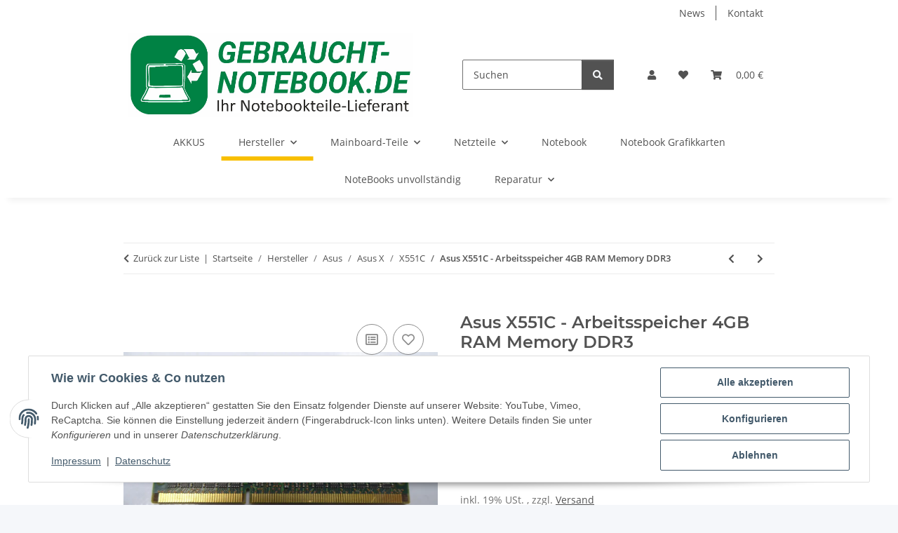

--- FILE ---
content_type: text/html; charset=utf-8
request_url: https://gebraucht-notebook.de/Asus-X551C-Arbeitsspeicher-4GB-RAM-Memory-DDR3
body_size: 46104
content:
<!DOCTYPE html>
<html lang="de" itemscope itemtype="https://schema.org/ItemPage">
    
    <head>
        
            <meta http-equiv="content-type" content="text/html; charset=utf-8">
            <meta name="description" itemprop="description" content="Asus X551C - Arbeitsspeicher 4GB RAM Memory DDR">
                            <meta name="keywords" itemprop="keywords" content="Asus X551C - Arbeitsspeicher 4GB RAM Memory DDR">
                        <meta name="viewport" content="width=device-width, initial-scale=1.0">
            <meta http-equiv="X-UA-Compatible" content="IE=edge">
                        <meta name="robots" content="index, follow">

            <meta itemprop="url" content="https://gebraucht-notebook.de/Asus-X551C-Arbeitsspeicher-4GB-RAM-Memory-DDR3">
            <meta property="og:type" content="website">
            <meta property="og:site_name" content="Asus X551C - Arbeitsspeicher 4GB RAM Memory DDR, 15,00 €">
            <meta property="og:title" content="Asus X551C - Arbeitsspeicher 4GB RAM Memory DDR, 15,00 €">
            <meta property="og:description" content="Asus X551C - Arbeitsspeicher 4GB RAM Memory DDR">
            <meta property="og:url" content="https://gebraucht-notebook.de/Asus-X551C-Arbeitsspeicher-4GB-RAM-Memory-DDR3">

                                    
                            <meta itemprop="image" content="https://gebraucht-notebook.de/media/image/product/79303/lg/asus-x551c-arbeitsspeicher-4gb-ram-memory-ddr3.jpg">
                <meta property="og:image" content="https://gebraucht-notebook.de/media/image/product/79303/lg/asus-x551c-arbeitsspeicher-4gb-ram-memory-ddr3.jpg">
                <meta property="og:image:width" content="1200">
                <meta property="og:image:height" content="900">
                    

        <title itemprop="name">Asus X551C - Arbeitsspeicher 4GB RAM Memory DDR, 15,00 €</title>

                    <link rel="canonical" href="https://gebraucht-notebook.de/Asus-X551C-Arbeitsspeicher-4GB-RAM-Memory-DDR3">
        
        

        
            <link rel="icon" href="https://gebraucht-notebook.de/favicon.ico" sizes="48x48">
            <link rel="icon" href="https://gebraucht-notebook.de/favicon.svg" sizes="any" type="image/svg+xml">
            <link rel="apple-touch-icon" href="https://gebraucht-notebook.de/apple-touch-icon.png">
            <link rel="manifest" href="https://gebraucht-notebook.de/site.webmanifest">
            <meta name="msapplication-TileColor" content="#f8bf00">
            <meta name="msapplication-TileImage" content="https://gebraucht-notebook.de/mstile-144x144.png">
        
        
            <meta name="theme-color" content="#f8bf00">
        

        
                                                    
                <style id="criticalCSS">
                    
                        :root{--blue: #007bff;--indigo: #6610f2;--purple: #6f42c1;--pink: #e83e8c;--red: #dc3545;--orange: #fd7e14;--yellow: #ffc107;--green: #28a745;--teal: #20c997;--cyan: #17a2b8;--white: #ffffff;--gray: #707070;--gray-dark: #343a40;--primary: #F8BF00;--secondary: #525252;--success: #1C871E;--info: #525252;--warning: #a56823;--danger: #b90000;--light: #f5f7fa;--dark: #525252;--gray: #707070;--gray-light: #f5f7fa;--gray-medium: #ebebeb;--gray-dark: #9b9b9b;--gray-darker: #525252;--breakpoint-xs: 0;--breakpoint-sm: 576px;--breakpoint-md: 768px;--breakpoint-lg: 992px;--breakpoint-xl: 1300px;--font-family-sans-serif: "Open Sans", sans-serif;--font-family-monospace: SFMono-Regular, Menlo, Monaco, Consolas, "Liberation Mono", "Courier New", monospace}*,*::before,*::after{box-sizing:border-box}html{font-family:sans-serif;line-height:1.15;-webkit-text-size-adjust:100%;-webkit-tap-highlight-color:rgba(0, 0, 0, 0)}article,aside,figcaption,figure,footer,header,hgroup,main,nav,section{display:block}body{margin:0;font-family:"Open Sans", sans-serif;font-size:0.875rem;font-weight:400;line-height:1.5;color:#525252;text-align:left;background-color:#f5f7fa}[tabindex="-1"]:focus:not(:focus-visible){outline:0 !important}hr{box-sizing:content-box;height:0;overflow:visible}h1,h2,h3,h4,h5,h6{margin-top:0;margin-bottom:1rem}p{margin-top:0;margin-bottom:1rem}abbr[title],abbr[data-original-title]{text-decoration:underline;text-decoration:underline dotted;cursor:help;border-bottom:0;text-decoration-skip-ink:none}address{margin-bottom:1rem;font-style:normal;line-height:inherit}ol,ul,dl{margin-top:0;margin-bottom:1rem}ol ol,ul ul,ol ul,ul ol{margin-bottom:0}dt{font-weight:700}dd{margin-bottom:0.5rem;margin-left:0}blockquote{margin:0 0 1rem}b,strong{font-weight:bolder}small{font-size:80%}sub,sup{position:relative;font-size:75%;line-height:0;vertical-align:baseline}sub{bottom:-0.25em}sup{top:-0.5em}a{color:#525252;text-decoration:underline;background-color:transparent}a:hover{color:#F8BF00;text-decoration:none}a:not([href]):not([class]){color:inherit;text-decoration:none}a:not([href]):not([class]):hover{color:inherit;text-decoration:none}pre,code,kbd,samp{font-family:SFMono-Regular, Menlo, Monaco, Consolas, "Liberation Mono", "Courier New", monospace;font-size:1em}pre{margin-top:0;margin-bottom:1rem;overflow:auto;-ms-overflow-style:scrollbar}figure{margin:0 0 1rem}img{vertical-align:middle;border-style:none}svg{overflow:hidden;vertical-align:middle}table{border-collapse:collapse}caption{padding-top:0.75rem;padding-bottom:0.75rem;color:#707070;text-align:left;caption-side:bottom}th{text-align:inherit;text-align:-webkit-match-parent}label{display:inline-block;margin-bottom:0.5rem}button{border-radius:0}button:focus:not(:focus-visible){outline:0}input,button,select,optgroup,textarea{margin:0;font-family:inherit;font-size:inherit;line-height:inherit}button,input{overflow:visible}button,select{text-transform:none}[role="button"]{cursor:pointer}select{word-wrap:normal}button,[type="button"],[type="reset"],[type="submit"]{-webkit-appearance:button}button:not(:disabled),[type="button"]:not(:disabled),[type="reset"]:not(:disabled),[type="submit"]:not(:disabled){cursor:pointer}button::-moz-focus-inner,[type="button"]::-moz-focus-inner,[type="reset"]::-moz-focus-inner,[type="submit"]::-moz-focus-inner{padding:0;border-style:none}input[type="radio"],input[type="checkbox"]{box-sizing:border-box;padding:0}textarea{overflow:auto;resize:vertical}fieldset{min-width:0;padding:0;margin:0;border:0}legend{display:block;width:100%;max-width:100%;padding:0;margin-bottom:0.5rem;font-size:1.5rem;line-height:inherit;color:inherit;white-space:normal}progress{vertical-align:baseline}[type="number"]::-webkit-inner-spin-button,[type="number"]::-webkit-outer-spin-button{height:auto}[type="search"]{outline-offset:-2px;-webkit-appearance:none}[type="search"]::-webkit-search-decoration{-webkit-appearance:none}::-webkit-file-upload-button{font:inherit;-webkit-appearance:button}output{display:inline-block}summary{display:list-item;cursor:pointer}template{display:none}[hidden]{display:none !important}.img-fluid{max-width:100%;height:auto}.img-thumbnail{padding:0.25rem;background-color:#f5f7fa;border:1px solid #dee2e6;border-radius:0.125rem;box-shadow:0 1px 2px rgba(0, 0, 0, 0.075);max-width:100%;height:auto}.figure{display:inline-block}.figure-img{margin-bottom:0.5rem;line-height:1}.figure-caption{font-size:90%;color:#707070}code{font-size:87.5%;color:#e83e8c;word-wrap:break-word}a>code{color:inherit}kbd{padding:0.2rem 0.4rem;font-size:87.5%;color:#ffffff;background-color:#212529;border-radius:0.125rem;box-shadow:inset 0 -0.1rem 0 rgba(0, 0, 0, 0.25)}kbd kbd{padding:0;font-size:100%;font-weight:700;box-shadow:none}pre{display:block;font-size:87.5%;color:#212529}pre code{font-size:inherit;color:inherit;word-break:normal}.pre-scrollable{max-height:340px;overflow-y:scroll}.container,.container-fluid,.container-sm,.container-md,.container-lg,.container-xl{width:100%;padding-right:1rem;padding-left:1rem;margin-right:auto;margin-left:auto}@media (min-width:576px){.container,.container-sm{max-width:97vw}}@media (min-width:768px){.container,.container-sm,.container-md{max-width:720px}}@media (min-width:992px){.container,.container-sm,.container-md,.container-lg{max-width:960px}}@media (min-width:1300px){.container,.container-sm,.container-md,.container-lg,.container-xl{max-width:1250px}}.row{display:flex;flex-wrap:wrap;margin-right:-1rem;margin-left:-1rem}.no-gutters{margin-right:0;margin-left:0}.no-gutters>.col,.no-gutters>[class*="col-"]{padding-right:0;padding-left:0}.col-1,.col-2,.col-3,.col-4,.col-5,.col-6,.col-7,.col-8,.col-9,.col-10,.col-11,.col-12,.col,.col-auto,.col-sm-1,.col-sm-2,.col-sm-3,.col-sm-4,.col-sm-5,.col-sm-6,.col-sm-7,.col-sm-8,.col-sm-9,.col-sm-10,.col-sm-11,.col-sm-12,.col-sm,.col-sm-auto,.col-md-1,.col-md-2,.col-md-3,.col-md-4,.col-md-5,.col-md-6,.col-md-7,.col-md-8,.col-md-9,.col-md-10,.col-md-11,.col-md-12,.col-md,.col-md-auto,.col-lg-1,.col-lg-2,.col-lg-3,.col-lg-4,.col-lg-5,.col-lg-6,.col-lg-7,.col-lg-8,.col-lg-9,.col-lg-10,.col-lg-11,.col-lg-12,.col-lg,.col-lg-auto,.col-xl-1,.col-xl-2,.col-xl-3,.col-xl-4,.col-xl-5,.col-xl-6,.col-xl-7,.col-xl-8,.col-xl-9,.col-xl-10,.col-xl-11,.col-xl-12,.col-xl,.col-xl-auto{position:relative;width:100%;padding-right:1rem;padding-left:1rem}.col{flex-basis:0;flex-grow:1;max-width:100%}.row-cols-1>*{flex:0 0 100%;max-width:100%}.row-cols-2>*{flex:0 0 50%;max-width:50%}.row-cols-3>*{flex:0 0 33.3333333333%;max-width:33.3333333333%}.row-cols-4>*{flex:0 0 25%;max-width:25%}.row-cols-5>*{flex:0 0 20%;max-width:20%}.row-cols-6>*{flex:0 0 16.6666666667%;max-width:16.6666666667%}.col-auto{flex:0 0 auto;width:auto;max-width:100%}.col-1{flex:0 0 8.33333333%;max-width:8.33333333%}.col-2{flex:0 0 16.66666667%;max-width:16.66666667%}.col-3{flex:0 0 25%;max-width:25%}.col-4{flex:0 0 33.33333333%;max-width:33.33333333%}.col-5{flex:0 0 41.66666667%;max-width:41.66666667%}.col-6{flex:0 0 50%;max-width:50%}.col-7{flex:0 0 58.33333333%;max-width:58.33333333%}.col-8{flex:0 0 66.66666667%;max-width:66.66666667%}.col-9{flex:0 0 75%;max-width:75%}.col-10{flex:0 0 83.33333333%;max-width:83.33333333%}.col-11{flex:0 0 91.66666667%;max-width:91.66666667%}.col-12{flex:0 0 100%;max-width:100%}.order-first{order:-1}.order-last{order:13}.order-0{order:0}.order-1{order:1}.order-2{order:2}.order-3{order:3}.order-4{order:4}.order-5{order:5}.order-6{order:6}.order-7{order:7}.order-8{order:8}.order-9{order:9}.order-10{order:10}.order-11{order:11}.order-12{order:12}.offset-1{margin-left:8.33333333%}.offset-2{margin-left:16.66666667%}.offset-3{margin-left:25%}.offset-4{margin-left:33.33333333%}.offset-5{margin-left:41.66666667%}.offset-6{margin-left:50%}.offset-7{margin-left:58.33333333%}.offset-8{margin-left:66.66666667%}.offset-9{margin-left:75%}.offset-10{margin-left:83.33333333%}.offset-11{margin-left:91.66666667%}@media (min-width:576px){.col-sm{flex-basis:0;flex-grow:1;max-width:100%}.row-cols-sm-1>*{flex:0 0 100%;max-width:100%}.row-cols-sm-2>*{flex:0 0 50%;max-width:50%}.row-cols-sm-3>*{flex:0 0 33.3333333333%;max-width:33.3333333333%}.row-cols-sm-4>*{flex:0 0 25%;max-width:25%}.row-cols-sm-5>*{flex:0 0 20%;max-width:20%}.row-cols-sm-6>*{flex:0 0 16.6666666667%;max-width:16.6666666667%}.col-sm-auto{flex:0 0 auto;width:auto;max-width:100%}.col-sm-1{flex:0 0 8.33333333%;max-width:8.33333333%}.col-sm-2{flex:0 0 16.66666667%;max-width:16.66666667%}.col-sm-3{flex:0 0 25%;max-width:25%}.col-sm-4{flex:0 0 33.33333333%;max-width:33.33333333%}.col-sm-5{flex:0 0 41.66666667%;max-width:41.66666667%}.col-sm-6{flex:0 0 50%;max-width:50%}.col-sm-7{flex:0 0 58.33333333%;max-width:58.33333333%}.col-sm-8{flex:0 0 66.66666667%;max-width:66.66666667%}.col-sm-9{flex:0 0 75%;max-width:75%}.col-sm-10{flex:0 0 83.33333333%;max-width:83.33333333%}.col-sm-11{flex:0 0 91.66666667%;max-width:91.66666667%}.col-sm-12{flex:0 0 100%;max-width:100%}.order-sm-first{order:-1}.order-sm-last{order:13}.order-sm-0{order:0}.order-sm-1{order:1}.order-sm-2{order:2}.order-sm-3{order:3}.order-sm-4{order:4}.order-sm-5{order:5}.order-sm-6{order:6}.order-sm-7{order:7}.order-sm-8{order:8}.order-sm-9{order:9}.order-sm-10{order:10}.order-sm-11{order:11}.order-sm-12{order:12}.offset-sm-0{margin-left:0}.offset-sm-1{margin-left:8.33333333%}.offset-sm-2{margin-left:16.66666667%}.offset-sm-3{margin-left:25%}.offset-sm-4{margin-left:33.33333333%}.offset-sm-5{margin-left:41.66666667%}.offset-sm-6{margin-left:50%}.offset-sm-7{margin-left:58.33333333%}.offset-sm-8{margin-left:66.66666667%}.offset-sm-9{margin-left:75%}.offset-sm-10{margin-left:83.33333333%}.offset-sm-11{margin-left:91.66666667%}}@media (min-width:768px){.col-md{flex-basis:0;flex-grow:1;max-width:100%}.row-cols-md-1>*{flex:0 0 100%;max-width:100%}.row-cols-md-2>*{flex:0 0 50%;max-width:50%}.row-cols-md-3>*{flex:0 0 33.3333333333%;max-width:33.3333333333%}.row-cols-md-4>*{flex:0 0 25%;max-width:25%}.row-cols-md-5>*{flex:0 0 20%;max-width:20%}.row-cols-md-6>*{flex:0 0 16.6666666667%;max-width:16.6666666667%}.col-md-auto{flex:0 0 auto;width:auto;max-width:100%}.col-md-1{flex:0 0 8.33333333%;max-width:8.33333333%}.col-md-2{flex:0 0 16.66666667%;max-width:16.66666667%}.col-md-3{flex:0 0 25%;max-width:25%}.col-md-4{flex:0 0 33.33333333%;max-width:33.33333333%}.col-md-5{flex:0 0 41.66666667%;max-width:41.66666667%}.col-md-6{flex:0 0 50%;max-width:50%}.col-md-7{flex:0 0 58.33333333%;max-width:58.33333333%}.col-md-8{flex:0 0 66.66666667%;max-width:66.66666667%}.col-md-9{flex:0 0 75%;max-width:75%}.col-md-10{flex:0 0 83.33333333%;max-width:83.33333333%}.col-md-11{flex:0 0 91.66666667%;max-width:91.66666667%}.col-md-12{flex:0 0 100%;max-width:100%}.order-md-first{order:-1}.order-md-last{order:13}.order-md-0{order:0}.order-md-1{order:1}.order-md-2{order:2}.order-md-3{order:3}.order-md-4{order:4}.order-md-5{order:5}.order-md-6{order:6}.order-md-7{order:7}.order-md-8{order:8}.order-md-9{order:9}.order-md-10{order:10}.order-md-11{order:11}.order-md-12{order:12}.offset-md-0{margin-left:0}.offset-md-1{margin-left:8.33333333%}.offset-md-2{margin-left:16.66666667%}.offset-md-3{margin-left:25%}.offset-md-4{margin-left:33.33333333%}.offset-md-5{margin-left:41.66666667%}.offset-md-6{margin-left:50%}.offset-md-7{margin-left:58.33333333%}.offset-md-8{margin-left:66.66666667%}.offset-md-9{margin-left:75%}.offset-md-10{margin-left:83.33333333%}.offset-md-11{margin-left:91.66666667%}}@media (min-width:992px){.col-lg{flex-basis:0;flex-grow:1;max-width:100%}.row-cols-lg-1>*{flex:0 0 100%;max-width:100%}.row-cols-lg-2>*{flex:0 0 50%;max-width:50%}.row-cols-lg-3>*{flex:0 0 33.3333333333%;max-width:33.3333333333%}.row-cols-lg-4>*{flex:0 0 25%;max-width:25%}.row-cols-lg-5>*{flex:0 0 20%;max-width:20%}.row-cols-lg-6>*{flex:0 0 16.6666666667%;max-width:16.6666666667%}.col-lg-auto{flex:0 0 auto;width:auto;max-width:100%}.col-lg-1{flex:0 0 8.33333333%;max-width:8.33333333%}.col-lg-2{flex:0 0 16.66666667%;max-width:16.66666667%}.col-lg-3{flex:0 0 25%;max-width:25%}.col-lg-4{flex:0 0 33.33333333%;max-width:33.33333333%}.col-lg-5{flex:0 0 41.66666667%;max-width:41.66666667%}.col-lg-6{flex:0 0 50%;max-width:50%}.col-lg-7{flex:0 0 58.33333333%;max-width:58.33333333%}.col-lg-8{flex:0 0 66.66666667%;max-width:66.66666667%}.col-lg-9{flex:0 0 75%;max-width:75%}.col-lg-10{flex:0 0 83.33333333%;max-width:83.33333333%}.col-lg-11{flex:0 0 91.66666667%;max-width:91.66666667%}.col-lg-12{flex:0 0 100%;max-width:100%}.order-lg-first{order:-1}.order-lg-last{order:13}.order-lg-0{order:0}.order-lg-1{order:1}.order-lg-2{order:2}.order-lg-3{order:3}.order-lg-4{order:4}.order-lg-5{order:5}.order-lg-6{order:6}.order-lg-7{order:7}.order-lg-8{order:8}.order-lg-9{order:9}.order-lg-10{order:10}.order-lg-11{order:11}.order-lg-12{order:12}.offset-lg-0{margin-left:0}.offset-lg-1{margin-left:8.33333333%}.offset-lg-2{margin-left:16.66666667%}.offset-lg-3{margin-left:25%}.offset-lg-4{margin-left:33.33333333%}.offset-lg-5{margin-left:41.66666667%}.offset-lg-6{margin-left:50%}.offset-lg-7{margin-left:58.33333333%}.offset-lg-8{margin-left:66.66666667%}.offset-lg-9{margin-left:75%}.offset-lg-10{margin-left:83.33333333%}.offset-lg-11{margin-left:91.66666667%}}@media (min-width:1300px){.col-xl{flex-basis:0;flex-grow:1;max-width:100%}.row-cols-xl-1>*{flex:0 0 100%;max-width:100%}.row-cols-xl-2>*{flex:0 0 50%;max-width:50%}.row-cols-xl-3>*{flex:0 0 33.3333333333%;max-width:33.3333333333%}.row-cols-xl-4>*{flex:0 0 25%;max-width:25%}.row-cols-xl-5>*{flex:0 0 20%;max-width:20%}.row-cols-xl-6>*{flex:0 0 16.6666666667%;max-width:16.6666666667%}.col-xl-auto{flex:0 0 auto;width:auto;max-width:100%}.col-xl-1{flex:0 0 8.33333333%;max-width:8.33333333%}.col-xl-2{flex:0 0 16.66666667%;max-width:16.66666667%}.col-xl-3{flex:0 0 25%;max-width:25%}.col-xl-4{flex:0 0 33.33333333%;max-width:33.33333333%}.col-xl-5{flex:0 0 41.66666667%;max-width:41.66666667%}.col-xl-6{flex:0 0 50%;max-width:50%}.col-xl-7{flex:0 0 58.33333333%;max-width:58.33333333%}.col-xl-8{flex:0 0 66.66666667%;max-width:66.66666667%}.col-xl-9{flex:0 0 75%;max-width:75%}.col-xl-10{flex:0 0 83.33333333%;max-width:83.33333333%}.col-xl-11{flex:0 0 91.66666667%;max-width:91.66666667%}.col-xl-12{flex:0 0 100%;max-width:100%}.order-xl-first{order:-1}.order-xl-last{order:13}.order-xl-0{order:0}.order-xl-1{order:1}.order-xl-2{order:2}.order-xl-3{order:3}.order-xl-4{order:4}.order-xl-5{order:5}.order-xl-6{order:6}.order-xl-7{order:7}.order-xl-8{order:8}.order-xl-9{order:9}.order-xl-10{order:10}.order-xl-11{order:11}.order-xl-12{order:12}.offset-xl-0{margin-left:0}.offset-xl-1{margin-left:8.33333333%}.offset-xl-2{margin-left:16.66666667%}.offset-xl-3{margin-left:25%}.offset-xl-4{margin-left:33.33333333%}.offset-xl-5{margin-left:41.66666667%}.offset-xl-6{margin-left:50%}.offset-xl-7{margin-left:58.33333333%}.offset-xl-8{margin-left:66.66666667%}.offset-xl-9{margin-left:75%}.offset-xl-10{margin-left:83.33333333%}.offset-xl-11{margin-left:91.66666667%}}.nav{display:flex;flex-wrap:wrap;padding-left:0;margin-bottom:0;list-style:none}.nav-link{display:block;padding:0.5rem 1rem;text-decoration:none}.nav-link:hover,.nav-link:focus{text-decoration:none}.nav-link.disabled{color:#707070;pointer-events:none;cursor:default}.nav-tabs{border-bottom:1px solid #dee2e6}.nav-tabs .nav-link{margin-bottom:-1px;background-color:transparent;border:1px solid transparent;border-top-left-radius:0;border-top-right-radius:0}.nav-tabs .nav-link:hover,.nav-tabs .nav-link:focus{isolation:isolate;border-color:transparent}.nav-tabs .nav-link.disabled{color:#707070;background-color:transparent;border-color:transparent}.nav-tabs .nav-link.active,.nav-tabs .nav-item.show .nav-link{color:#525252;background-color:transparent;border-color:#F8BF00}.nav-tabs .dropdown-menu{margin-top:-1px;border-top-left-radius:0;border-top-right-radius:0}.nav-pills .nav-link{background:none;border:0;border-radius:0.125rem}.nav-pills .nav-link.active,.nav-pills .show>.nav-link{color:#ffffff;background-color:#F8BF00}.nav-fill>.nav-link,.nav-fill .nav-item{flex:1 1 auto;text-align:center}.nav-justified>.nav-link,.nav-justified .nav-item{flex-basis:0;flex-grow:1;text-align:center}.tab-content>.tab-pane{display:none}.tab-content>.active{display:block}.navbar{position:relative;display:flex;flex-wrap:wrap;align-items:center;justify-content:space-between;padding:0.4rem 1rem}.navbar .container,.navbar .container-fluid,.navbar .container-sm,.navbar .container-md,.navbar .container-lg,.navbar .container-xl,.navbar>.container-sm,.navbar>.container-md,.navbar>.container-lg,.navbar>.container-xl{display:flex;flex-wrap:wrap;align-items:center;justify-content:space-between}.navbar-brand{display:inline-block;padding-top:0.40625rem;padding-bottom:0.40625rem;margin-right:1rem;font-size:1rem;line-height:inherit;white-space:nowrap}.navbar-brand:hover,.navbar-brand:focus{text-decoration:none}.navbar-nav{display:flex;flex-direction:column;padding-left:0;margin-bottom:0;list-style:none}.navbar-nav .nav-link{padding-right:0;padding-left:0}.navbar-nav .dropdown-menu{position:static;float:none}.navbar-text{display:inline-block;padding-top:0.5rem;padding-bottom:0.5rem}.navbar-collapse{flex-basis:100%;flex-grow:1;align-items:center}.navbar-toggler{padding:0.25rem 0.75rem;font-size:1rem;line-height:1;background-color:transparent;border:1px solid transparent;border-radius:0.125rem}.navbar-toggler:hover,.navbar-toggler:focus{text-decoration:none}.navbar-toggler-icon{display:inline-block;width:1.5em;height:1.5em;vertical-align:middle;content:"";background:50% / 100% 100% no-repeat}.navbar-nav-scroll{max-height:75vh;overflow-y:auto}@media (max-width:575.98px){.navbar-expand-sm>.container,.navbar-expand-sm>.container-fluid,.navbar-expand-sm>.container-sm,.navbar-expand-sm>.container-md,.navbar-expand-sm>.container-lg,.navbar-expand-sm>.container-xl{padding-right:0;padding-left:0}}@media (min-width:576px){.navbar-expand-sm{flex-flow:row nowrap;justify-content:flex-start}.navbar-expand-sm .navbar-nav{flex-direction:row}.navbar-expand-sm .navbar-nav .dropdown-menu{position:absolute}.navbar-expand-sm .navbar-nav .nav-link{padding-right:1.5rem;padding-left:1.5rem}.navbar-expand-sm>.container,.navbar-expand-sm>.container-fluid,.navbar-expand-sm>.container-sm,.navbar-expand-sm>.container-md,.navbar-expand-sm>.container-lg,.navbar-expand-sm>.container-xl{flex-wrap:nowrap}.navbar-expand-sm .navbar-nav-scroll{overflow:visible}.navbar-expand-sm .navbar-collapse{display:flex !important;flex-basis:auto}.navbar-expand-sm .navbar-toggler{display:none}}@media (max-width:767.98px){.navbar-expand-md>.container,.navbar-expand-md>.container-fluid,.navbar-expand-md>.container-sm,.navbar-expand-md>.container-md,.navbar-expand-md>.container-lg,.navbar-expand-md>.container-xl{padding-right:0;padding-left:0}}@media (min-width:768px){.navbar-expand-md{flex-flow:row nowrap;justify-content:flex-start}.navbar-expand-md .navbar-nav{flex-direction:row}.navbar-expand-md .navbar-nav .dropdown-menu{position:absolute}.navbar-expand-md .navbar-nav .nav-link{padding-right:1.5rem;padding-left:1.5rem}.navbar-expand-md>.container,.navbar-expand-md>.container-fluid,.navbar-expand-md>.container-sm,.navbar-expand-md>.container-md,.navbar-expand-md>.container-lg,.navbar-expand-md>.container-xl{flex-wrap:nowrap}.navbar-expand-md .navbar-nav-scroll{overflow:visible}.navbar-expand-md .navbar-collapse{display:flex !important;flex-basis:auto}.navbar-expand-md .navbar-toggler{display:none}}@media (max-width:991.98px){.navbar-expand-lg>.container,.navbar-expand-lg>.container-fluid,.navbar-expand-lg>.container-sm,.navbar-expand-lg>.container-md,.navbar-expand-lg>.container-lg,.navbar-expand-lg>.container-xl{padding-right:0;padding-left:0}}@media (min-width:992px){.navbar-expand-lg{flex-flow:row nowrap;justify-content:flex-start}.navbar-expand-lg .navbar-nav{flex-direction:row}.navbar-expand-lg .navbar-nav .dropdown-menu{position:absolute}.navbar-expand-lg .navbar-nav .nav-link{padding-right:1.5rem;padding-left:1.5rem}.navbar-expand-lg>.container,.navbar-expand-lg>.container-fluid,.navbar-expand-lg>.container-sm,.navbar-expand-lg>.container-md,.navbar-expand-lg>.container-lg,.navbar-expand-lg>.container-xl{flex-wrap:nowrap}.navbar-expand-lg .navbar-nav-scroll{overflow:visible}.navbar-expand-lg .navbar-collapse{display:flex !important;flex-basis:auto}.navbar-expand-lg .navbar-toggler{display:none}}@media (max-width:1299.98px){.navbar-expand-xl>.container,.navbar-expand-xl>.container-fluid,.navbar-expand-xl>.container-sm,.navbar-expand-xl>.container-md,.navbar-expand-xl>.container-lg,.navbar-expand-xl>.container-xl{padding-right:0;padding-left:0}}@media (min-width:1300px){.navbar-expand-xl{flex-flow:row nowrap;justify-content:flex-start}.navbar-expand-xl .navbar-nav{flex-direction:row}.navbar-expand-xl .navbar-nav .dropdown-menu{position:absolute}.navbar-expand-xl .navbar-nav .nav-link{padding-right:1.5rem;padding-left:1.5rem}.navbar-expand-xl>.container,.navbar-expand-xl>.container-fluid,.navbar-expand-xl>.container-sm,.navbar-expand-xl>.container-md,.navbar-expand-xl>.container-lg,.navbar-expand-xl>.container-xl{flex-wrap:nowrap}.navbar-expand-xl .navbar-nav-scroll{overflow:visible}.navbar-expand-xl .navbar-collapse{display:flex !important;flex-basis:auto}.navbar-expand-xl .navbar-toggler{display:none}}.navbar-expand{flex-flow:row nowrap;justify-content:flex-start}.navbar-expand>.container,.navbar-expand>.container-fluid,.navbar-expand>.container-sm,.navbar-expand>.container-md,.navbar-expand>.container-lg,.navbar-expand>.container-xl{padding-right:0;padding-left:0}.navbar-expand .navbar-nav{flex-direction:row}.navbar-expand .navbar-nav .dropdown-menu{position:absolute}.navbar-expand .navbar-nav .nav-link{padding-right:1.5rem;padding-left:1.5rem}.navbar-expand>.container,.navbar-expand>.container-fluid,.navbar-expand>.container-sm,.navbar-expand>.container-md,.navbar-expand>.container-lg,.navbar-expand>.container-xl{flex-wrap:nowrap}.navbar-expand .navbar-nav-scroll{overflow:visible}.navbar-expand .navbar-collapse{display:flex !important;flex-basis:auto}.navbar-expand .navbar-toggler{display:none}.navbar-light .navbar-brand{color:rgba(0, 0, 0, 0.9)}.navbar-light .navbar-brand:hover,.navbar-light .navbar-brand:focus{color:rgba(0, 0, 0, 0.9)}.navbar-light .navbar-nav .nav-link{color:#525252}.navbar-light .navbar-nav .nav-link:hover,.navbar-light .navbar-nav .nav-link:focus{color:#F8BF00}.navbar-light .navbar-nav .nav-link.disabled{color:rgba(0, 0, 0, 0.3)}.navbar-light .navbar-nav .show>.nav-link,.navbar-light .navbar-nav .active>.nav-link,.navbar-light .navbar-nav .nav-link.show,.navbar-light .navbar-nav .nav-link.active{color:rgba(0, 0, 0, 0.9)}.navbar-light .navbar-toggler{color:#525252;border-color:rgba(0, 0, 0, 0.1)}.navbar-light .navbar-toggler-icon{background-image:url("data:image/svg+xml,%3csvg xmlns='http://www.w3.org/2000/svg' width='30' height='30' viewBox='0 0 30 30'%3e%3cpath stroke='%23525252' stroke-linecap='round' stroke-miterlimit='10' stroke-width='2' d='M4 7h22M4 15h22M4 23h22'/%3e%3c/svg%3e")}.navbar-light .navbar-text{color:#525252}.navbar-light .navbar-text a{color:rgba(0, 0, 0, 0.9)}.navbar-light .navbar-text a:hover,.navbar-light .navbar-text a:focus{color:rgba(0, 0, 0, 0.9)}.navbar-dark .navbar-brand{color:#ffffff}.navbar-dark .navbar-brand:hover,.navbar-dark .navbar-brand:focus{color:#ffffff}.navbar-dark .navbar-nav .nav-link{color:rgba(255, 255, 255, 0.5)}.navbar-dark .navbar-nav .nav-link:hover,.navbar-dark .navbar-nav .nav-link:focus{color:rgba(255, 255, 255, 0.75)}.navbar-dark .navbar-nav .nav-link.disabled{color:rgba(255, 255, 255, 0.25)}.navbar-dark .navbar-nav .show>.nav-link,.navbar-dark .navbar-nav .active>.nav-link,.navbar-dark .navbar-nav .nav-link.show,.navbar-dark .navbar-nav .nav-link.active{color:#ffffff}.navbar-dark .navbar-toggler{color:rgba(255, 255, 255, 0.5);border-color:rgba(255, 255, 255, 0.1)}.navbar-dark .navbar-toggler-icon{background-image:url("data:image/svg+xml,%3csvg xmlns='http://www.w3.org/2000/svg' width='30' height='30' viewBox='0 0 30 30'%3e%3cpath stroke='rgba%28255, 255, 255, 0.5%29' stroke-linecap='round' stroke-miterlimit='10' stroke-width='2' d='M4 7h22M4 15h22M4 23h22'/%3e%3c/svg%3e")}.navbar-dark .navbar-text{color:rgba(255, 255, 255, 0.5)}.navbar-dark .navbar-text a{color:#ffffff}.navbar-dark .navbar-text a:hover,.navbar-dark .navbar-text a:focus{color:#ffffff}.pagination-sm .page-item.active .page-link::after,.pagination-sm .page-item.active .page-text::after{left:0.375rem;right:0.375rem}.pagination-lg .page-item.active .page-link::after,.pagination-lg .page-item.active .page-text::after{left:1.125rem;right:1.125rem}.page-item{position:relative}.page-item.active{font-weight:700}.page-item.active .page-link::after,.page-item.active .page-text::after{content:"";position:absolute;left:0.5625rem;bottom:0;right:0.5625rem;border-bottom:4px solid #F8BF00}@media (min-width:768px){.dropdown-item.page-item{background-color:transparent}}.page-link,.page-text{text-decoration:none}.pagination{margin-bottom:0;justify-content:space-between;align-items:center}@media (min-width:768px){.pagination{justify-content:normal}.pagination .dropdown>.btn{display:none}.pagination .dropdown-menu{position:static !important;transform:none !important;display:flex;margin:0;padding:0;border:0;min-width:auto}.pagination .dropdown-item{width:auto;display:inline-block;padding:0}.pagination .dropdown-item.active{background-color:transparent;color:#525252}.pagination .dropdown-item:hover{background-color:transparent}.pagination .pagination-site{display:none}}@media (max-width:767.98px){.pagination .dropdown-item{padding:0}.pagination .dropdown-item.active .page-link,.pagination .dropdown-item.active .page-text,.pagination .dropdown-item:active .page-link,.pagination .dropdown-item:active .page-text{color:#525252}}.productlist-page-nav{align-items:center}.productlist-page-nav .pagination{margin:0}.productlist-page-nav .displayoptions{margin-bottom:1rem}@media (min-width:768px){.productlist-page-nav .displayoptions{margin-bottom:0}}.productlist-page-nav .displayoptions .btn-group+.btn-group+.btn-group{margin-left:0.5rem}.productlist-page-nav .result-option-wrapper{margin-right:0.5rem}.productlist-page-nav .productlist-item-info{margin-bottom:0.5rem;margin-left:auto;margin-right:auto;display:flex}@media (min-width:768px){.productlist-page-nav .productlist-item-info{margin-right:0;margin-bottom:0}.productlist-page-nav .productlist-item-info.productlist-item-border{border-right:1px solid #ebebeb;padding-right:1rem}}.productlist-page-nav.productlist-page-nav-header-m{margin-top:3rem}@media (min-width:768px){.productlist-page-nav.productlist-page-nav-header-m{margin-top:2rem}.productlist-page-nav.productlist-page-nav-header-m>.col{margin-top:1rem}}.productlist-page-nav-bottom{margin-bottom:2rem}.pagination-wrapper{margin-bottom:1rem;align-items:center;border-top:1px solid #f5f7fa;border-bottom:1px solid #f5f7fa;padding-top:0.5rem;padding-bottom:0.5rem}.pagination-wrapper .pagination-entries{font-weight:700;margin-bottom:1rem}@media (min-width:768px){.pagination-wrapper .pagination-entries{margin-bottom:0}}.pagination-wrapper .pagination-selects{margin-left:auto;margin-top:1rem}@media (min-width:768px){.pagination-wrapper .pagination-selects{margin-left:0;margin-top:0}}.pagination-wrapper .pagination-selects .pagination-selects-entries{margin-bottom:1rem}@media (min-width:768px){.pagination-wrapper .pagination-selects .pagination-selects-entries{margin-right:1rem;margin-bottom:0}}.pagination-no-wrapper{border:0;padding-top:0;padding-bottom:0}.topbar-wrapper{position:relative;z-index:1021;flex-direction:row-reverse}.sticky-header header{position:sticky;top:0}#jtl-nav-wrapper .form-control::placeholder,#jtl-nav-wrapper .form-control:focus::placeholder{color:#525252}#jtl-nav-wrapper .label-slide .form-group:not(.exclude-from-label-slide):not(.checkbox) label{background:#ffffff;color:#525252}header{box-shadow:0 1rem 0.5625rem -0.75rem rgba(0, 0, 0, 0.06);position:relative;z-index:1020}header .dropdown-menu{background-color:#ffffff;color:#525252}header .navbar-toggler{color:#525252}header .navbar-brand img{max-width:50vw;object-fit:contain}header .nav-right .dropdown-menu{margin-top:-0.03125rem;box-shadow:inset 0 1rem 0.5625rem -0.75rem rgba(0, 0, 0, 0.06)}@media (min-width:992px){header #mainNavigation{margin-right:1rem}}@media (max-width:991.98px){header .navbar-brand img{max-width:30vw}header .dropup,header .dropright,header .dropdown,header .dropleft,header .col,header [class*="col-"]{position:static}header .navbar-collapse{position:fixed;top:0;left:0;display:block;height:100vh !important;-webkit-overflow-scrolling:touch;max-width:16.875rem;transition:all 0.2s ease-in-out;z-index:1050;width:100%;background:#ffffff}header .navbar-collapse:not(.show){transform:translateX(-100%)}header .navbar-nav{transition:all 0.2s ease-in-out}header .navbar-nav .nav-item,header .navbar-nav .nav-link{margin-left:0;margin-right:0;padding-left:1rem;padding-right:1rem;padding-top:1rem;padding-bottom:1rem}header .navbar-nav .nav-link{margin-top:-1rem;margin-bottom:-1rem;margin-left:-1rem;margin-right:-1rem;display:flex;align-items:center;justify-content:space-between}header .navbar-nav .nav-link::after{content:'\f054' !important;font-family:"Font Awesome 5 Free" !important;font-weight:900;margin-left:0.5rem;margin-top:0;font-size:0.75em}header .navbar-nav .nav-item.dropdown>.nav-link>.product-count{display:none}header .navbar-nav .nav-item:not(.dropdown) .nav-link::after{display:none}header .navbar-nav .dropdown-menu{position:absolute;left:100%;top:0;box-shadow:none;width:100%;padding:0;margin:0}header .navbar-nav .dropdown-menu:not(.show){display:none}header .navbar-nav .dropdown-body{margin:0}header .navbar-nav .nav{flex-direction:column}header .nav-mobile-header{padding-left:1rem;padding-right:1rem}header .nav-mobile-header>.row{height:3.125rem}header .nav-mobile-header .nav-mobile-header-hr{margin-top:0;margin-bottom:0}header .nav-mobile-body{height:calc(100vh - 3.125rem);height:calc(var(--vh, 1vh) * 100 - 3.125rem);overflow-y:auto;position:relative}header .nav-scrollbar-inner{overflow:visible}header .nav-right{font-size:1rem}header .nav-right .dropdown-menu{width:100%}}@media (min-width:992px){header .navbar-collapse{height:4.3125rem}header .navbar-nav>.nav-item>.nav-link{position:relative;padding:1.5rem}header .navbar-nav>.nav-item>.nav-link::before{content:"";position:absolute;bottom:0;left:50%;transform:translateX(-50%);border-width:0 0 6px;border-color:#F8BF00;border-style:solid;transition:width 0.4s;width:0}header .navbar-nav>.nav-item.active>.nav-link::before,header .navbar-nav>.nav-item:hover>.nav-link::before,header .navbar-nav>.nav-item.hover>.nav-link::before{width:100%}header .navbar-nav>.nav-item>.dropdown-menu{max-height:calc(100vh - 12.5rem);overflow:auto;margin-top:-0.03125rem;box-shadow:inset 0 1rem 0.5625rem -0.75rem rgba(0, 0, 0, 0.06)}header .navbar-nav>.nav-item.dropdown-full{position:static}header .navbar-nav>.nav-item.dropdown-full .dropdown-menu{width:100%}header .navbar-nav>.nav-item .product-count{display:none}header .navbar-nav>.nav-item .nav{flex-wrap:wrap}header .navbar-nav .nav .nav-link{padding:0}header .navbar-nav .nav .nav-link::after{display:none}header .navbar-nav .dropdown .nav-item{width:100%}header .nav-mobile-body{align-self:flex-start;width:100%}header .nav-scrollbar-inner{width:100%}header .nav-right .nav-link{padding-top:1.5rem;padding-bottom:1.5rem}header .submenu-headline::after{display:none}header .submenu-headline-toplevel{font-family:Montserrat, sans-serif;font-size:1rem;border-bottom:1px solid #ebebeb;margin-bottom:1rem}header .subcategory-wrapper .categories-recursive-dropdown{display:block;position:static !important;box-shadow:none}header .subcategory-wrapper .categories-recursive-dropdown>.nav{flex-direction:column}header .subcategory-wrapper .categories-recursive-dropdown .categories-recursive-dropdown{margin-left:0.25rem}}header .submenu-headline-image{margin-bottom:1rem;display:none}@media (min-width:992px){header .submenu-headline-image{display:block}}header #burger-menu{margin-right:1rem}header .table,header .dropdown-item,header .btn-outline-primary{color:#525252}header .dropdown-item{background-color:transparent}header .dropdown-item:hover{background-color:#f5f7fa}header .btn-outline-primary:hover{color:#525252}@media (min-width:992px){.nav-item-lg-m{margin-top:1.5rem;margin-bottom:1.5rem}}.fixed-search{background-color:#ffffff;box-shadow:0 0.25rem 0.5rem rgba(0, 0, 0, 0.2);padding-top:0.5rem;padding-bottom:0.5rem}.fixed-search .form-control{background-color:#ffffff;color:#525252}.fixed-search .form-control::placeholder{color:#525252}.main-search .twitter-typeahead{display:flex;flex-grow:1}.form-clear{align-items:center;bottom:8px;color:#525252;cursor:pointer;display:flex;height:24px;justify-content:center;position:absolute;right:52px;width:24px;z-index:10}.account-icon-dropdown .account-icon-dropdown-pass{margin-bottom:2rem}.account-icon-dropdown .dropdown-footer{background-color:#f5f7fa}.account-icon-dropdown .dropdown-footer a{text-decoration:underline}.account-icon-dropdown .account-icon-dropdown-logout{padding-bottom:0.5rem}.cart-dropdown-shipping-notice{color:#707070}.is-checkout header,.is-checkout .navbar{height:2.8rem}@media (min-width:992px){.is-checkout header,.is-checkout .navbar{height:4.2625rem}}.is-checkout .search-form-wrapper-fixed,.is-checkout .fixed-search{display:none}@media (max-width:991.98px){.nav-icons{height:2.8rem}}.search-form-wrapper-fixed{padding-top:0.5rem;padding-bottom:0.5rem}.full-width-mega .main-search-wrapper .twitter-typeahead{flex:1}@media (min-width:992px){.full-width-mega .main-search-wrapper{display:block}}@media (max-width:991.98px){.full-width-mega.sticky-top .main-search-wrapper{padding-right:0;padding-left:0;flex:0 0 auto;width:auto;max-width:100%}.full-width-mega.sticky-top .main-search-wrapper+.col,.full-width-mega.sticky-top .main-search-wrapper a{padding-left:0}.full-width-mega.sticky-top .main-search-wrapper .nav-link{padding-right:0.7rem}.full-width-mega .secure-checkout-icon{flex:0 0 auto;width:auto;max-width:100%;margin-left:auto}.full-width-mega .toggler-logo-wrapper{position:initial;width:max-content}}.full-width-mega .nav-icons-wrapper{padding-left:0}.full-width-mega .nav-logo-wrapper{padding-right:0;margin-right:auto}@media (min-width:992px){.full-width-mega .navbar-expand-lg .nav-multiple-row .navbar-nav{flex-wrap:wrap}.full-width-mega #mainNavigation.nav-multiple-row{height:auto;margin-right:0}.full-width-mega .nav-multiple-row .nav-scrollbar-inner{padding-bottom:0}.full-width-mega .nav-multiple-row .nav-scrollbar-arrow{display:none}.full-width-mega .menu-search-position-center .main-search-wrapper{margin-right:auto}.full-width-mega .menu-search-position-left .main-search-wrapper{margin-right:auto}.full-width-mega .menu-search-position-left .nav-logo-wrapper{margin-right:initial}.full-width-mega .menu-center-center.menu-multiple-rows-multiple .nav-scrollbar-inner{justify-content:center}.full-width-mega .menu-center-space-between.menu-multiple-rows-multiple .nav-scrollbar-inner{justify-content:space-between}}@media (min-width:992px){header.full-width-mega .nav-right .dropdown-menu{box-shadow:0 0 7px #000000}header .nav-multiple-row .navbar-nav>.nav-item>.nav-link{padding:1rem 1.5rem}}.slick-slider{position:relative;display:block;box-sizing:border-box;-webkit-touch-callout:none;-webkit-user-select:none;-khtml-user-select:none;-moz-user-select:none;-ms-user-select:none;user-select:none;-ms-touch-action:pan-y;touch-action:pan-y;-webkit-tap-highlight-color:transparent}.slick-list{position:relative;overflow:hidden;display:block;margin:0;padding:0}.slick-list:focus{outline:none}.slick-list.dragging{cursor:pointer;cursor:hand}.slick-slider .slick-track,.slick-slider .slick-list{-webkit-transform:translate3d(0, 0, 0);-moz-transform:translate3d(0, 0, 0);-ms-transform:translate3d(0, 0, 0);-o-transform:translate3d(0, 0, 0);transform:translate3d(0, 0, 0)}.slick-track{position:relative;left:0;top:0;display:block;margin-left:auto;margin-right:auto;margin-bottom:2px}.slick-track:before,.slick-track:after{content:"";display:table}.slick-track:after{clear:both}.slick-loading .slick-track{visibility:hidden}.slick-slide{float:left;height:100%;min-height:1px;display:none}[dir="rtl"] .slick-slide{float:right}.slick-slide img{display:block}.slick-slide.slick-loading img{display:none}.slick-slide.dragging img{pointer-events:none}.slick-initialized .slick-slide{display:block}.slick-loading .slick-slide{visibility:hidden}.slick-vertical .slick-slide{display:block;height:auto;border:1px solid transparent}.slick-arrow.slick-hidden{display:none}:root{--vh: 1vh}.fa,.fas,.far,.fal{display:inline-block}h1,h2,h3,h4,h5,h6,.h1,.h2,.h3,.productlist-filter-headline,.sidepanel-left .box-normal .box-normal-link,.h4,.h5,.h6{margin-bottom:1rem;font-family:Montserrat, sans-serif;font-weight:400;line-height:1.2;color:#525252}h1,.h1{font-size:1.875rem}h2,.h2{font-size:1.5rem}h3,.h3,.productlist-filter-headline,.sidepanel-left .box-normal .box-normal-link{font-size:1rem}h4,.h4{font-size:0.875rem}h5,.h5{font-size:0.875rem}h6,.h6{font-size:0.875rem}.btn-skip-to{position:absolute;top:0;transition:transform 200ms;transform:scale(0);margin:1%;z-index:1070;background:#ffffff;border:3px solid #F8BF00;font-weight:400;color:#525252;text-align:center;vertical-align:middle;padding:0.625rem 0.9375rem;border-radius:0.125rem;font-weight:bolder;text-decoration:none}.btn-skip-to:focus{transform:scale(1)}.slick-slide a:hover,.slick-slide a:focus{color:#F8BF00;text-decoration:none}.slick-slide a:not([href]):not([class]):hover,.slick-slide a:not([href]):not([class]):focus{color:inherit;text-decoration:none}.banner .img-fluid{width:100%}.label-slide .form-group:not(.exclude-from-label-slide):not(.checkbox) label{display:none}.modal{display:none}.carousel-thumbnails .slick-arrow{opacity:0}.slick-dots{flex:0 0 100%;display:flex;justify-content:center;align-items:center;font-size:0;line-height:0;padding:0;height:1rem;width:100%;margin:2rem 0 0}.slick-dots li{margin:0 0.25rem;list-style-type:none}.slick-dots li button{width:0.75rem;height:0.75rem;padding:0;border-radius:50%;border:0.125rem solid #ebebeb;background-color:#ebebeb;transition:all 0.2s ease-in-out}.slick-dots li.slick-active button{background-color:#525252;border-color:#525252}.consent-modal:not(.active){display:none}.consent-banner-icon{width:1em;height:1em}.mini>#consent-banner{display:none}html{overflow-y:scroll}.dropdown-menu{display:none}.dropdown-toggle::after{content:"";margin-left:0.5rem;display:inline-block}.list-unstyled,.list-icons{padding-left:0;list-style:none}.input-group{position:relative;display:flex;flex-wrap:wrap;align-items:stretch;width:100%}.input-group>.form-control{flex:1 1 auto;width:1%}#main-wrapper{background:#ffffff}.container-fluid-xl{max-width:103.125rem}.nav-dividers .nav-item{position:relative}.nav-dividers .nav-item:not(:last-child)::after{content:"";position:absolute;right:0;top:0.5rem;height:calc(100% - 1rem);border-right:0.0625rem solid currentColor}.nav-link{text-decoration:none}.nav-scrollbar{overflow:hidden;display:flex;align-items:center}.nav-scrollbar .nav,.nav-scrollbar .navbar-nav{flex-wrap:nowrap}.nav-scrollbar .nav-item{white-space:nowrap}.nav-scrollbar-inner{overflow-x:auto;padding-bottom:1.5rem;align-self:flex-start}#shop-nav{align-items:center;flex-shrink:0;margin-left:auto}@media (max-width:767.98px){#shop-nav .nav-link{padding-left:0.7rem;padding-right:0.7rem}}.has-left-sidebar .breadcrumb-container{padding-left:0;padding-right:0}.breadcrumb{display:flex;flex-wrap:wrap;padding:0.5rem 0;margin-bottom:0;list-style:none;background-color:transparent;border-radius:0}.breadcrumb-item{display:none}@media (min-width:768px){.breadcrumb-item{display:flex}}.breadcrumb-item.active{font-weight:700}.breadcrumb-item.first{padding-left:0}.breadcrumb-item.first::before{display:none}.breadcrumb-item+.breadcrumb-item{padding-left:0.5rem}.breadcrumb-item+.breadcrumb-item::before{display:inline-block;padding-right:0.5rem;color:#707070;content:"/"}.breadcrumb-item.active{color:#525252;font-weight:700}.breadcrumb-item.first::before{display:none}.breadcrumb-arrow{display:flex}@media (min-width:768px){.breadcrumb-arrow{display:none}}.breadcrumb-arrow:first-child::before{content:'\f053' !important;font-family:"Font Awesome 5 Free" !important;font-weight:900;margin-right:6px}.breadcrumb-arrow:not(:first-child){padding-left:0}.breadcrumb-arrow:not(:first-child)::before{content:none}.breadcrumb-wrapper{margin-bottom:2rem}@media (min-width:992px){.breadcrumb-wrapper{border-style:solid;border-color:#ebebeb;border-width:1px 0}}.breadcrumb{font-size:0.8125rem}.breadcrumb a{text-decoration:none}.breadcrumb-back{padding-right:1rem;margin-right:1rem;border-right:1px solid #ebebeb}.hr-sect{display:flex;justify-content:center;flex-basis:100%;align-items:center;color:#525252;margin:8px 0;font-size:1.5rem;font-family:Montserrat, sans-serif}.hr-sect::before{margin:0 30px 0 0}.hr-sect::after{margin:0 0 0 30px}.hr-sect::before,.hr-sect::after{content:"";flex-grow:1;background:rgba(0, 0, 0, 0.1);height:1px;font-size:0;line-height:0}.hr-sect a{text-decoration:none;border-bottom:0.375rem solid transparent;font-weight:700}@media (max-width:991.98px){.hr-sect{text-align:center;border-top:1px solid rgba(0, 0, 0, 0.1);border-bottom:1px solid rgba(0, 0, 0, 0.1);padding:15px 0;margin:15px 0}.hr-sect::before,.hr-sect::after{margin:0;flex-grow:unset}.hr-sect a{border-bottom:none;margin:auto}}.slick-slider-other.is-not-opc{margin-bottom:2rem}.slick-slider-other.is-not-opc .carousel{margin-bottom:1.5rem}.slick-slider-other .slick-slider-other-container{padding-left:0;padding-right:0}@media (min-width:768px){.slick-slider-other .slick-slider-other-container{padding-left:1rem;padding-right:1rem}}.slick-slider-other .hr-sect{margin-bottom:2rem}#header-top-bar{position:relative;z-index:1021;flex-direction:row-reverse}#header-top-bar,header{background-color:#ffffff;color:#525252}.img-aspect-ratio{width:100%;height:auto}header{box-shadow:0 1rem 0.5625rem -0.75rem rgba(0, 0, 0, 0.06);position:relative;z-index:1020}header .navbar{padding:0;position:static}@media (min-width:992px){header{padding-bottom:0}header .navbar-brand{margin-right:3rem}}header .navbar-brand{padding:0.4rem;outline-offset:-3px}header .navbar-brand img{height:2rem;width:auto}header .nav-right .dropdown-menu{margin-top:-0.03125rem;box-shadow:inset 0 1rem 0.5625rem -0.75rem rgba(0, 0, 0, 0.06)}@media (min-width:992px){header .navbar-brand{padding-top:0.6rem;padding-bottom:0.6rem}header .navbar-brand img{height:3.0625rem}header .navbar-collapse{height:4.3125rem}header .navbar-nav>.nav-item>.nav-link{position:relative;padding:1.5rem}header .navbar-nav>.nav-item>.nav-link::before{content:"";position:absolute;bottom:0;left:50%;transform:translateX(-50%);border-width:0 0 6px;border-color:#F8BF00;border-style:solid;transition:width 0.4s;width:0}header .navbar-nav>.nav-item>.nav-link:focus{outline-offset:-2px}header .navbar-nav>.nav-item.active>.nav-link::before,header .navbar-nav>.nav-item:hover>.nav-link::before,header .navbar-nav>.nav-item.hover>.nav-link::before{width:100%}header .navbar-nav>.nav-item .nav{flex-wrap:wrap}header .navbar-nav .nav .nav-link{padding:0}header .navbar-nav .nav .nav-link::after{display:none}header .navbar-nav .dropdown .nav-item{width:100%}header .nav-mobile-body{align-self:flex-start;width:100%}header .nav-scrollbar-inner{width:100%}header .nav-right .nav-link{padding-top:1.5rem;padding-bottom:1.5rem}}.btn{display:inline-block;font-weight:600;color:#525252;text-align:center;vertical-align:middle;user-select:none;background-color:transparent;border:1px solid transparent;padding:0.625rem 0.9375rem;font-size:0.875rem;line-height:1.5;border-radius:0.125rem}.btn.disabled,.btn:disabled{opacity:0.65;box-shadow:none}.btn:not(:disabled):not(.disabled):active,.btn:not(:disabled):not(.disabled).active{box-shadow:inset 0 3px 5px rgba(0, 0, 0, 0.125)}.btn:not(:disabled):not(.disabled):active:focus,.btn:not(:disabled):not(.disabled).active:focus{box-shadow:0 0 0 0.2rem rgba(248, 191, 0, 0.25), inset 0 3px 5px rgba(0, 0, 0, 0.125)}.form-control{display:block;width:100%;height:calc(1.5em + 1.25rem + 2px);padding:0.625rem 0.9375rem;font-size:0.875rem;font-weight:400;line-height:1.5;color:#525252;background-color:#ffffff;background-clip:padding-box;border:1px solid #707070;border-radius:0.125rem;box-shadow:inset 0 1px 1px rgba(0, 0, 0, 0.075);transition:border-color 0.15s ease-in-out, box-shadow 0.15s ease-in-out}@media (prefers-reduced-motion:reduce){.form-control{transition:none}}.square{display:flex;position:relative}.square::before{content:"";display:inline-block;padding-bottom:100%}#product-offer .product-info ul.info-essential{margin:2rem 0;padding-left:0;list-style:none}.price_wrapper{margin-bottom:1.5rem}.price_wrapper .price{display:inline-block}.price_wrapper .bulk-prices{margin-top:1rem}.price_wrapper .bulk-prices .bulk-price{margin-right:0.25rem}#product-offer .product-info{border:0}#product-offer .product-info .bordered-top-bottom{padding:1rem;border-top:1px solid #f5f7fa;border-bottom:1px solid #f5f7fa}#product-offer .product-info ul.info-essential{margin:2rem 0}#product-offer .product-info .shortdesc{margin-bottom:1rem}#product-offer .product-info .product-offer{margin-bottom:2rem}#product-offer .product-info .product-offer>.row{margin-bottom:1.5rem}#product-offer .product-info .stock-information{border-top:1px solid #ebebeb;border-bottom:1px solid #ebebeb;align-items:flex-end}#product-offer .product-info .stock-information.stock-information-p{padding-top:1rem;padding-bottom:1rem}@media (max-width:767.98px){#product-offer .product-info .stock-information{margin-top:1rem}}#product-offer .product-info .question-on-item{margin-left:auto}#product-offer .product-info .question-on-item .question{padding:0}.product-detail .product-actions{position:absolute;z-index:1;right:2rem;top:1rem;display:flex;justify-content:center;align-items:center}.product-detail .product-actions .btn{margin:0 0.25rem}#image_wrapper{margin-bottom:3rem}#image_wrapper #gallery{margin-bottom:2rem}#image_wrapper .product-detail-image-topbar{display:none}.product-detail .product-thumbnails-wrapper .product-thumbnails{display:none}.flex-row-reverse{flex-direction:row-reverse !important}.flex-column{flex-direction:column !important}.justify-content-start{justify-content:flex-start !important}.collapse:not(.show){display:none}.d-none{display:none !important}.d-block{display:block !important}.d-flex{display:flex !important}.d-inline-block{display:inline-block !important}@media (min-width:992px){.d-lg-none{display:none !important}.d-lg-block{display:block !important}.d-lg-flex{display:flex !important}}@media (min-width:768px){.d-md-none{display:none !important}.d-md-block{display:block !important}.d-md-flex{display:flex !important}.d-md-inline-block{display:inline-block !important}}@media (min-width:992px){.justify-content-lg-end{justify-content:flex-end !important}}.list-gallery{display:flex;flex-direction:column}.list-gallery .second-wrapper{position:absolute;top:0;left:0;width:100%;height:100%}.list-gallery img.second{opacity:0}.form-group{margin-bottom:1rem}.btn-outline-secondary{color:#525252;border-color:#525252}.btn-group{display:inline-flex}.productlist-filter-headline{padding-bottom:0.5rem;margin-bottom:1rem}hr{margin-top:1rem;margin-bottom:1rem;border:0;border-top:1px solid rgba(0, 0, 0, 0.1)}.badge-circle-1{background-color:#ffffff}#content{padding-bottom:3rem}#content-wrapper{margin-top:0}#content-wrapper.has-fluid{padding-top:1rem}#content-wrapper:not(.has-fluid){padding-top:2rem}@media (min-width:992px){#content-wrapper:not(.has-fluid){padding-top:4rem}}.account-data-item h2{margin-bottom:0}aside h4{margin-bottom:1rem}aside .card{border:none;box-shadow:none;background-color:transparent}aside .card .card-title{margin-bottom:0.5rem;font-size:1.5rem;font-weight:600}aside .card.card-default .card-heading{border-bottom:none;padding-left:0;padding-right:0}aside .card.card-default>.card-heading>.card-title{color:#525252;font-weight:600;border-bottom:1px solid #ebebeb;padding:10px 0}aside .card>.card-body{padding:0}aside .card>.card-body .card-title{font-weight:600}aside .nav-panel .nav{flex-wrap:initial}aside .nav-panel>.nav>.active>.nav-link{border-bottom:0.375rem solid #F8BF00;cursor:pointer}aside .nav-panel .active>.nav-link{font-weight:700}aside .nav-panel .nav-link[aria-expanded=true] i.fa-chevron-down{transform:rotate(180deg)}aside .nav-panel .nav-link,aside .nav-panel .nav-item{clear:left}aside .box .nav-link,aside .box .nav a,aside .box .dropdown-menu .dropdown-item{text-decoration:none;white-space:normal}aside .box .nav-link{padding-left:0;padding-right:0}aside .box .snippets-categories-nav-link-child{padding-left:0.5rem;padding-right:0.5rem}aside .box-monthlynews a .value{text-decoration:underline}aside .box-monthlynews a .value:hover{text-decoration:none}.box-categories .dropdown .collapse,.box-linkgroup .dropdown .collapse{background:#f5f7fa}.box-categories .nav-link{cursor:pointer}.box_login .register{text-decoration:underline}.box_login .register:hover{text-decoration:none}.box_login .register .fa{color:#F8BF00}.box_login .resetpw{text-decoration:underline}.box_login .resetpw:hover{text-decoration:none}.jqcloud-word.w0{color:#fbd966;font-size:70%}.jqcloud-word.w1{color:#fad352;font-size:100%}.jqcloud-word.w2{color:#face3d;font-size:130%}.jqcloud-word.w3{color:#f9c929;font-size:160%}.jqcloud-word.w4{color:#f9c414;font-size:190%}.jqcloud-word.w5{color:#f8bf00;font-size:220%}.jqcloud-word.w6{color:#e4b000;font-size:250%}.jqcloud-word.w7{color:#d0a000;font-size:280%}.jqcloud{line-height:normal;overflow:hidden;position:relative}.jqcloud-word a{color:inherit !important;font-size:inherit !important;text-decoration:none !important}.jqcloud-word a:hover{color:#F8BF00 !important}.searchcloud{width:100%;height:200px}#footer-boxes .card{background:transparent;border:0}#footer-boxes .card a{text-decoration:none}@media (min-width:768px){.box-normal{margin-bottom:1.5rem}}.box-normal .box-normal-link{text-decoration:none;font-weight:700;margin-bottom:0.5rem}@media (min-width:768px){.box-normal .box-normal-link{display:none}}.box-filter-hr{margin-top:0.5rem;margin-bottom:0.5rem}.box-normal-hr{margin-top:1rem;margin-bottom:1rem;display:flex}@media (min-width:768px){.box-normal-hr{display:none}}.box-last-seen .box-last-seen-item{margin-bottom:1rem}.box-nav-item{margin-top:0.5rem}@media (min-width:768px){.box-nav-item{margin-top:0}}.box-login .box-login-resetpw{margin-bottom:0.5rem;padding-left:0;padding-right:0;display:block}.box-slider{margin-bottom:1.5rem}.box-link-wrapper{align-items:center;display:flex}.box-link-wrapper i.snippets-filter-item-icon-right{color:#707070}.box-link-wrapper .badge{margin-left:auto}.box-delete-button{text-align:right;white-space:nowrap}.box-delete-button .remove{float:right}.box-filter-price .box-filter-price-collapse{padding-bottom:1.5rem}.hr-no-top{margin-top:0;margin-bottom:1rem}.characteristic-collapse-btn-inner img{margin-right:0.25rem}#search{margin-right:1rem;display:none}@media (min-width:992px){#search{display:block}}.link-content{margin-bottom:1rem}#footer{margin-top:auto;padding:4rem 0 0;background-color:#f5f7fa;color:#525252}#copyright{background-color:#525252;color:#f5f7fa;margin-top:1rem}#copyright>div{padding-top:1rem;padding-bottom:1rem;font-size:0.75rem;text-align:center}.toggler-logo-wrapper{float:left}@media (max-width:991.98px){.toggler-logo-wrapper{position:absolute}.toggler-logo-wrapper .logo-wrapper{float:left}.toggler-logo-wrapper .burger-menu-wrapper{float:left;padding-top:1rem}}.navbar .container{display:block}.lazyload{opacity:0 !important}.btn-pause:focus,.btn-pause:focus-within{outline:2px solid #ffda5f !important}.stepper a:focus{text-decoration:underline}.search-wrapper{width:100%}#header-top-bar a:not(.dropdown-item):not(.btn),header a:not(.dropdown-item):not(.btn){text-decoration:none;color:#525252}#header-top-bar a:not(.dropdown-item):not(.btn):hover,header a:not(.dropdown-item):not(.btn):hover{color:#F8BF00}header .form-control,header .form-control:focus{background-color:#ffffff;color:#525252}.btn-secondary{background-color:#525252;color:#f5f7fa}.productlist-filter-headline{border-bottom:1px solid #ebebeb}.content-cats-small{margin-bottom:3rem}@media (min-width:768px){.content-cats-small>div{margin-bottom:1rem}}.content-cats-small .sub-categories{display:flex;flex-direction:column;flex-grow:1;flex-basis:auto;align-items:stretch;justify-content:flex-start;height:100%}.content-cats-small .sub-categories .subcategories-image{justify-content:center;align-items:flex-start;margin-bottom:1rem}.content-cats-small::after{display:block;clear:both;content:""}.content-cats-small .outer{margin-bottom:0.5rem}.content-cats-small .caption{margin-bottom:0.5rem}@media (min-width:768px){.content-cats-small .caption{text-align:center}}.content-cats-small hr{margin-top:1rem;margin-bottom:1rem;padding-left:0;list-style:none}.lazyloading{color:transparent;width:auto;height:auto;max-width:40px;max-height:40px}
                    
                    
                                                    .main-search-wrapper {
                                max-width: 400px;
                            }
                                                                            @media (min-width: 992px) {
                                header .navbar-brand img {
                                    height: 120px;
                                }
                                                            }
                                            
                </style>
            
                                                            <link rel="preload" href="https://gebraucht-notebook.de/templates/NOVA/themes/clear/clear.css?v=1.4.1" as="style" onload="this.onload=null;this.rel='stylesheet'">
                                    <link rel="preload" href="https://gebraucht-notebook.de/templates/NOVA/themes/clear/custom.css?v=1.4.1" as="style" onload="this.onload=null;this.rel='stylesheet'">
                                                                            <link rel="preload" href="https://gebraucht-notebook.de/plugins/jtl_paypal_commerce/frontend/css/style.css?v=1.4.1" as="style" onload="this.onload=null;this.rel='stylesheet'">
                                    
                <noscript>
                                            <link rel="stylesheet" href="https://gebraucht-notebook.de/templates/NOVA/themes/clear/clear.css?v=1.4.1">
                                            <link rel="stylesheet" href="https://gebraucht-notebook.de/templates/NOVA/themes/clear/custom.css?v=1.4.1">
                                                                                            <link href="https://gebraucht-notebook.de/plugins/jtl_paypal_commerce/frontend/css/style.css?v=1.4.1" rel="stylesheet">
                                                            </noscript>
            
                                    <script>
                /*! loadCSS rel=preload polyfill. [c]2017 Filament Group, Inc. MIT License */
                (function (w) {
                    "use strict";
                    if (!w.loadCSS) {
                        w.loadCSS = function (){};
                    }
                    var rp = loadCSS.relpreload = {};
                    rp.support                  = (function () {
                        var ret;
                        try {
                            ret = w.document.createElement("link").relList.supports("preload");
                        } catch (e) {
                            ret = false;
                        }
                        return function () {
                            return ret;
                        };
                    })();
                    rp.bindMediaToggle          = function (link) {
                        var finalMedia = link.media || "all";

                        function enableStylesheet() {
                            if (link.addEventListener) {
                                link.removeEventListener("load", enableStylesheet);
                            } else if (link.attachEvent) {
                                link.detachEvent("onload", enableStylesheet);
                            }
                            link.setAttribute("onload", null);
                            link.media = finalMedia;
                        }

                        if (link.addEventListener) {
                            link.addEventListener("load", enableStylesheet);
                        } else if (link.attachEvent) {
                            link.attachEvent("onload", enableStylesheet);
                        }
                        setTimeout(function () {
                            link.rel   = "stylesheet";
                            link.media = "only x";
                        });
                        setTimeout(enableStylesheet, 3000);
                    };

                    rp.poly = function () {
                        if (rp.support()) {
                            return;
                        }
                        var links = w.document.getElementsByTagName("link");
                        for (var i = 0; i < links.length; i++) {
                            var link = links[i];
                            if (link.rel === "preload" && link.getAttribute("as") === "style" && !link.getAttribute("data-loadcss")) {
                                link.setAttribute("data-loadcss", true);
                                rp.bindMediaToggle(link);
                            }
                        }
                    };

                    if (!rp.support()) {
                        rp.poly();

                        var run = w.setInterval(rp.poly, 500);
                        if (w.addEventListener) {
                            w.addEventListener("load", function () {
                                rp.poly();
                                w.clearInterval(run);
                            });
                        } else if (w.attachEvent) {
                            w.attachEvent("onload", function () {
                                rp.poly();
                                w.clearInterval(run);
                            });
                        }
                    }

                    if (typeof exports !== "undefined") {
                        exports.loadCSS = loadCSS;
                    }
                    else {
                        w.loadCSS = loadCSS;
                    }
                }(typeof global !== "undefined" ? global : this));
            </script>
                                        <link rel="alternate" type="application/rss+xml" title="Newsfeed Gebraucht-Notebook GmbH" href="https://gebraucht-notebook.de/rss.xml">
                                                        

                

        <script src="https://gebraucht-notebook.de/templates/NOVA/js/jquery-3.7.1.min.js"></script>

                                                                            <script defer src="https://gebraucht-notebook.de/templates/NOVA/js/bootstrap-toolkit.js?v=1.4.1"></script>
                            <script defer src="https://gebraucht-notebook.de/templates/NOVA/js/bootstrap.bundle.min.js?v=1.4.1"></script>
                            <script defer src="https://gebraucht-notebook.de/templates/NOVA/js/slick.min.js?v=1.4.1"></script>
                            <script defer src="https://gebraucht-notebook.de/templates/NOVA/js/eModal.min.js?v=1.4.1"></script>
                            <script defer src="https://gebraucht-notebook.de/templates/NOVA/js/jquery.nivo.slider.pack.js?v=1.4.1"></script>
                            <script defer src="https://gebraucht-notebook.de/templates/NOVA/js/bootstrap-select.min.js?v=1.4.1"></script>
                            <script defer src="https://gebraucht-notebook.de/templates/NOVA/js/jtl.evo.js?v=1.4.1"></script>
                            <script defer src="https://gebraucht-notebook.de/templates/NOVA/js/typeahead.bundle.min.js?v=1.4.1"></script>
                            <script defer src="https://gebraucht-notebook.de/templates/NOVA/js/wow.min.js?v=1.4.1"></script>
                            <script defer src="https://gebraucht-notebook.de/templates/NOVA/js/colcade.js?v=1.4.1"></script>
                            <script defer src="https://gebraucht-notebook.de/templates/NOVA/js/global.js?v=1.4.1"></script>
                            <script defer src="https://gebraucht-notebook.de/templates/NOVA/js/slick-lightbox.min.js?v=1.4.1"></script>
                            <script defer src="https://gebraucht-notebook.de/templates/NOVA/js/jquery.serialize-object.min.js?v=1.4.1"></script>
                            <script defer src="https://gebraucht-notebook.de/templates/NOVA/js/jtl.io.js?v=1.4.1"></script>
                            <script defer src="https://gebraucht-notebook.de/templates/NOVA/js/jtl.article.js?v=1.4.1"></script>
                            <script defer src="https://gebraucht-notebook.de/templates/NOVA/js/jtl.basket.js?v=1.4.1"></script>
                            <script defer src="https://gebraucht-notebook.de/templates/NOVA/js/parallax.min.js?v=1.4.1"></script>
                            <script defer src="https://gebraucht-notebook.de/templates/NOVA/js/jqcloud.js?v=1.4.1"></script>
                            <script defer src="https://gebraucht-notebook.de/templates/NOVA/js/nouislider.min.js?v=1.4.1"></script>
                            <script defer src="https://gebraucht-notebook.de/templates/NOVA/js/consent.js?v=1.4.1"></script>
                            <script defer src="https://gebraucht-notebook.de/templates/NOVA/js/consent.youtube.js?v=1.4.1"></script>
                                        <script defer src="https://gebraucht-notebook.de/plugins/s360_klarna_shop5/frontend/js/osm.js?v=1.4.1"></script>
                            <script defer src="https://gebraucht-notebook.de/plugins/ws5_mollie/frontend/js/applePay.js?v=1.4.1"></script>
                    
        
                    <script defer src="https://gebraucht-notebook.de/templates/NOVA/js/custom.js?v=1.4.1"></script>
        
        

        
                            <link rel="preload" href="https://gebraucht-notebook.de/templates/NOVA/themes/base/fonts/opensans/open-sans-600.woff2" as="font" crossorigin>
                <link rel="preload" href="https://gebraucht-notebook.de/templates/NOVA/themes/base/fonts/opensans/open-sans-regular.woff2" as="font" crossorigin>
                <link rel="preload" href="https://gebraucht-notebook.de/templates/NOVA/themes/base/fonts/montserrat/Montserrat-SemiBold.woff2" as="font" crossorigin>
                        <link rel="preload" href="https://gebraucht-notebook.de/templates/NOVA/themes/base/fontawesome/webfonts/fa-solid-900.woff2" as="font" crossorigin>
            <link rel="preload" href="https://gebraucht-notebook.de/templates/NOVA/themes/base/fontawesome/webfonts/fa-regular-400.woff2" as="font" crossorigin>
        
        
            <link rel="modulepreload" href="https://gebraucht-notebook.de/templates/NOVA/js/app/globals.js" as="script" crossorigin>
            <link rel="modulepreload" href="https://gebraucht-notebook.de/templates/NOVA/js/app/snippets/form-counter.js" as="script" crossorigin>
            <link rel="modulepreload" href="https://gebraucht-notebook.de/templates/NOVA/js/app/plugins/navscrollbar.js" as="script" crossorigin>
            <link rel="modulepreload" href="https://gebraucht-notebook.de/templates/NOVA/js/app/plugins/tabdrop.js" as="script" crossorigin>
            <link rel="modulepreload" href="https://gebraucht-notebook.de/templates/NOVA/js/app/views/header.js" as="script" crossorigin>
            <link rel="modulepreload" href="https://gebraucht-notebook.de/templates/NOVA/js/app/views/productdetails.js" as="script" crossorigin>
        
                        
                    
        <script type="module" src="https://gebraucht-notebook.de/templates/NOVA/js/app/app.js"></script>
        <script>(function(){
            // back-to-list-link mechanics

                            let has_starting_point = window.sessionStorage.getItem('has_starting_point') === 'true';
                let product_id         = Number(window.sessionStorage.getItem('cur_product_id'));
                let page_visits        = Number(window.sessionStorage.getItem('product_page_visits'));
                let no_reload          = performance.getEntriesByType('navigation')[0].type !== 'reload';

                let browseNext         =                         79807;

                let browsePrev         =                         76163;

                let should_render_link = true;

                if (has_starting_point === false) {
                    should_render_link = false;
                } else if (product_id === 0) {
                    product_id  = 79303;
                    page_visits = 1;
                } else if (product_id === 79303) {
                    if (no_reload) {
                        page_visits ++;
                    }
                } else if (product_id === browseNext || product_id === browsePrev) {
                    product_id = 79303;
                    page_visits ++;
                } else {
                    has_starting_point = false;
                    should_render_link = false;
                }

                window.sessionStorage.setItem('has_starting_point', has_starting_point);
                window.sessionStorage.setItem('cur_product_id', product_id);
                window.sessionStorage.setItem('product_page_visits', page_visits);
                window.should_render_backtolist_link = should_render_link;
                    })()</script>
    <script>window.MOLLIE_APPLEPAY_CHECK_URL = 'https://gebraucht-notebook.de/plugins/ws5_mollie/applepay.php';</script>
</head>
    

    
    
        <body class="                     wish-compare-animation-mobile                                                                is-nova" data-page="1">
<script src="https://gebraucht-notebook.de/plugins/jtl_paypal_commerce/frontend/template/ecs/jsTemplates/standaloneButtonTemplate.js?v=1.1.0"></script>
                 <script src="https://gebraucht-notebook.de/plugins/jtl_paypal_commerce/frontend/template/ecs/jsTemplates/activeButtonLabelTemplate.js?v=1.1.0"></script>
                 <script src="https://gebraucht-notebook.de/plugins/jtl_paypal_commerce/frontend/template/ecs/init.js?v=1.1.0"></script><script src="https://gebraucht-notebook.de/plugins/jtl_paypal_commerce/frontend/template/instalmentBanner/jsTemplates/instalmentBannerPlaceholder.js?v=1.1.0"></script>
    
            
            <a href="#main-wrapper" class="btn-skip-to">
                    Zum Hauptinhalt springen
            
</a>                            <a href="#search-header" class="btn-skip-to">
                        Zur Suche springen
                
</a>                <a href="#mainNavigation" class="btn-skip-to">
                        Zum Menü springen
                
</a>                    
        
                            <input id="consent-manager-show-banner" type="hidden" value="1">
                
    <div id="consent-manager" class="d-none">
                                                                        
        
            <button type="button" class="consent-btn consent-btn-outline-primary d-none" id="consent-settings-btn" title="Datenschutz-Einstellungen">
                <span class="consent-icon">
                    <svg xmlns="http://www.w3.org/2000/svg" viewbox="0 0 512 512" role="img"><path fill="currentColor" d="M256.12 245.96c-13.25 0-24 10.74-24 24 1.14 72.25-8.14 141.9-27.7 211.55-2.73 9.72 2.15 30.49 23.12 30.49 10.48 0 20.11-6.92 23.09-17.52 13.53-47.91 31.04-125.41 29.48-224.52.01-13.25-10.73-24-23.99-24zm-.86-81.73C194 164.16 151.25 211.3 152.1 265.32c.75 47.94-3.75 95.91-13.37 142.55-2.69 12.98 5.67 25.69 18.64 28.36 13.05 2.67 25.67-5.66 28.36-18.64 10.34-50.09 15.17-101.58 14.37-153.02-.41-25.95 19.92-52.49 54.45-52.34 31.31.47 57.15 25.34 57.62 55.47.77 48.05-2.81 96.33-10.61 143.55-2.17 13.06 6.69 25.42 19.76 27.58 19.97 3.33 26.81-15.1 27.58-19.77 8.28-50.03 12.06-101.21 11.27-152.11-.88-55.8-47.94-101.88-104.91-102.72zm-110.69-19.78c-10.3-8.34-25.37-6.8-33.76 3.48-25.62 31.5-39.39 71.28-38.75 112 .59 37.58-2.47 75.27-9.11 112.05-2.34 13.05 6.31 25.53 19.36 27.89 20.11 3.5 27.07-14.81 27.89-19.36 7.19-39.84 10.5-80.66 9.86-121.33-.47-29.88 9.2-57.88 28-80.97 8.35-10.28 6.79-25.39-3.49-33.76zm109.47-62.33c-15.41-.41-30.87 1.44-45.78 4.97-12.89 3.06-20.87 15.98-17.83 28.89 3.06 12.89 16 20.83 28.89 17.83 11.05-2.61 22.47-3.77 34-3.69 75.43 1.13 137.73 61.5 138.88 134.58.59 37.88-1.28 76.11-5.58 113.63-1.5 13.17 7.95 25.08 21.11 26.58 16.72 1.95 25.51-11.88 26.58-21.11a929.06 929.06 0 0 0 5.89-119.85c-1.56-98.75-85.07-180.33-186.16-181.83zm252.07 121.45c-2.86-12.92-15.51-21.2-28.61-18.27-12.94 2.86-21.12 15.66-18.26 28.61 4.71 21.41 4.91 37.41 4.7 61.6-.11 13.27 10.55 24.09 23.8 24.2h.2c13.17 0 23.89-10.61 24-23.8.18-22.18.4-44.11-5.83-72.34zm-40.12-90.72C417.29 43.46 337.6 1.29 252.81.02 183.02-.82 118.47 24.91 70.46 72.94 24.09 119.37-.9 181.04.14 246.65l-.12 21.47c-.39 13.25 10.03 24.31 23.28 24.69.23.02.48.02.72.02 12.92 0 23.59-10.3 23.97-23.3l.16-23.64c-.83-52.5 19.16-101.86 56.28-139 38.76-38.8 91.34-59.67 147.68-58.86 69.45 1.03 134.73 35.56 174.62 92.39 7.61 10.86 22.56 13.45 33.42 5.86 10.84-7.62 13.46-22.59 5.84-33.43z"></path></svg>
                </span>
            </button>
        

        
            <div id="consent-banner">
                
                    <div class="consent-banner-icon">
                        <svg xmlns="http://www.w3.org/2000/svg" viewbox="0 0 512 512" role="img"><path fill="currentColor" d="M256.12 245.96c-13.25 0-24 10.74-24 24 1.14 72.25-8.14 141.9-27.7 211.55-2.73 9.72 2.15 30.49 23.12 30.49 10.48 0 20.11-6.92 23.09-17.52 13.53-47.91 31.04-125.41 29.48-224.52.01-13.25-10.73-24-23.99-24zm-.86-81.73C194 164.16 151.25 211.3 152.1 265.32c.75 47.94-3.75 95.91-13.37 142.55-2.69 12.98 5.67 25.69 18.64 28.36 13.05 2.67 25.67-5.66 28.36-18.64 10.34-50.09 15.17-101.58 14.37-153.02-.41-25.95 19.92-52.49 54.45-52.34 31.31.47 57.15 25.34 57.62 55.47.77 48.05-2.81 96.33-10.61 143.55-2.17 13.06 6.69 25.42 19.76 27.58 19.97 3.33 26.81-15.1 27.58-19.77 8.28-50.03 12.06-101.21 11.27-152.11-.88-55.8-47.94-101.88-104.91-102.72zm-110.69-19.78c-10.3-8.34-25.37-6.8-33.76 3.48-25.62 31.5-39.39 71.28-38.75 112 .59 37.58-2.47 75.27-9.11 112.05-2.34 13.05 6.31 25.53 19.36 27.89 20.11 3.5 27.07-14.81 27.89-19.36 7.19-39.84 10.5-80.66 9.86-121.33-.47-29.88 9.2-57.88 28-80.97 8.35-10.28 6.79-25.39-3.49-33.76zm109.47-62.33c-15.41-.41-30.87 1.44-45.78 4.97-12.89 3.06-20.87 15.98-17.83 28.89 3.06 12.89 16 20.83 28.89 17.83 11.05-2.61 22.47-3.77 34-3.69 75.43 1.13 137.73 61.5 138.88 134.58.59 37.88-1.28 76.11-5.58 113.63-1.5 13.17 7.95 25.08 21.11 26.58 16.72 1.95 25.51-11.88 26.58-21.11a929.06 929.06 0 0 0 5.89-119.85c-1.56-98.75-85.07-180.33-186.16-181.83zm252.07 121.45c-2.86-12.92-15.51-21.2-28.61-18.27-12.94 2.86-21.12 15.66-18.26 28.61 4.71 21.41 4.91 37.41 4.7 61.6-.11 13.27 10.55 24.09 23.8 24.2h.2c13.17 0 23.89-10.61 24-23.8.18-22.18.4-44.11-5.83-72.34zm-40.12-90.72C417.29 43.46 337.6 1.29 252.81.02 183.02-.82 118.47 24.91 70.46 72.94 24.09 119.37-.9 181.04.14 246.65l-.12 21.47c-.39 13.25 10.03 24.31 23.28 24.69.23.02.48.02.72.02 12.92 0 23.59-10.3 23.97-23.3l.16-23.64c-.83-52.5 19.16-101.86 56.28-139 38.76-38.8 91.34-59.67 147.68-58.86 69.45 1.03 134.73 35.56 174.62 92.39 7.61 10.86 22.56 13.45 33.42 5.86 10.84-7.62 13.46-22.59 5.84-33.43z"></path></svg>
                    </div>
                
                
                    <div class="consent-banner-body">
                        
                            <div class="consent-banner-actions">
                                <div class="consent-btn-helper">
                                    <div class="consent-accept">
                                        <button type="button" class="consent-btn consent-btn-outline-primary btn-block" id="consent-banner-btn-all">
                                            Alle akzeptieren
                                        </button>
                                    </div>
                                    <div>
                                        <button type="button" class="consent-btn consent-btn-outline-primary btn-block" id="consent-banner-btn-settings">
                                            Konfigurieren
                                        </button>
                                    </div>
                                    <div>
                                        <button type="button" class="consent-btn consent-btn-outline-primary btn-block" id="consent-banner-btn-close" title="Ablehnen">
                                            Ablehnen
                                        </button>
                                    </div>
                                </div>
                            </div>
                        
                        
                            <div class="consent-banner-description">
                                
                                    <span class="consent-display-2">
                                        Wie wir Cookies &amp; Co nutzen
                                    </span>
                                
                                                                                                
                                    <p>
                                        Durch Klicken auf „Alle akzeptieren“ gestatten Sie den Einsatz folgender Dienste auf unserer Website: YouTube, Vimeo, ReCaptcha. Sie können die Einstellung jederzeit ändern (Fingerabdruck-Icon links unten). Weitere Details finden Sie unter <i>Konfigurieren</i> und in unserer <i>Datenschutzerklärung</i>.
                                    </p>
                                                                            <a href="https://gebraucht-notebook.de/Impressum" title="Impressum">Impressum</a>
                                                                                                                <span class="mx-1">|</span>
                                                                                                                <a href="https://gebraucht-notebook.de/Datenschutz" title="Datenschutz">Datenschutz</a>
                                                                    
                            </div>
                        
                    </div>
                
            </div>
        
        
            <div id="consent-settings" class="consent-modal" role="dialog" aria-modal="true">
                <div class="consent-modal-content" role="document">
                    
                        <button type="button" class="consent-modal-close" data-toggle="consent-close" title="Ablehnen">
                            <i class="fa fas fa-times"></i>
                        </button>
                    
                    
                        <div class="consent-modal-icon">
                            <svg xmlns="http://www.w3.org/2000/svg" viewbox="0 0 512 512" role="img"><path fill="currentColor" d="M256.12 245.96c-13.25 0-24 10.74-24 24 1.14 72.25-8.14 141.9-27.7 211.55-2.73 9.72 2.15 30.49 23.12 30.49 10.48 0 20.11-6.92 23.09-17.52 13.53-47.91 31.04-125.41 29.48-224.52.01-13.25-10.73-24-23.99-24zm-.86-81.73C194 164.16 151.25 211.3 152.1 265.32c.75 47.94-3.75 95.91-13.37 142.55-2.69 12.98 5.67 25.69 18.64 28.36 13.05 2.67 25.67-5.66 28.36-18.64 10.34-50.09 15.17-101.58 14.37-153.02-.41-25.95 19.92-52.49 54.45-52.34 31.31.47 57.15 25.34 57.62 55.47.77 48.05-2.81 96.33-10.61 143.55-2.17 13.06 6.69 25.42 19.76 27.58 19.97 3.33 26.81-15.1 27.58-19.77 8.28-50.03 12.06-101.21 11.27-152.11-.88-55.8-47.94-101.88-104.91-102.72zm-110.69-19.78c-10.3-8.34-25.37-6.8-33.76 3.48-25.62 31.5-39.39 71.28-38.75 112 .59 37.58-2.47 75.27-9.11 112.05-2.34 13.05 6.31 25.53 19.36 27.89 20.11 3.5 27.07-14.81 27.89-19.36 7.19-39.84 10.5-80.66 9.86-121.33-.47-29.88 9.2-57.88 28-80.97 8.35-10.28 6.79-25.39-3.49-33.76zm109.47-62.33c-15.41-.41-30.87 1.44-45.78 4.97-12.89 3.06-20.87 15.98-17.83 28.89 3.06 12.89 16 20.83 28.89 17.83 11.05-2.61 22.47-3.77 34-3.69 75.43 1.13 137.73 61.5 138.88 134.58.59 37.88-1.28 76.11-5.58 113.63-1.5 13.17 7.95 25.08 21.11 26.58 16.72 1.95 25.51-11.88 26.58-21.11a929.06 929.06 0 0 0 5.89-119.85c-1.56-98.75-85.07-180.33-186.16-181.83zm252.07 121.45c-2.86-12.92-15.51-21.2-28.61-18.27-12.94 2.86-21.12 15.66-18.26 28.61 4.71 21.41 4.91 37.41 4.7 61.6-.11 13.27 10.55 24.09 23.8 24.2h.2c13.17 0 23.89-10.61 24-23.8.18-22.18.4-44.11-5.83-72.34zm-40.12-90.72C417.29 43.46 337.6 1.29 252.81.02 183.02-.82 118.47 24.91 70.46 72.94 24.09 119.37-.9 181.04.14 246.65l-.12 21.47c-.39 13.25 10.03 24.31 23.28 24.69.23.02.48.02.72.02 12.92 0 23.59-10.3 23.97-23.3l.16-23.64c-.83-52.5 19.16-101.86 56.28-139 38.76-38.8 91.34-59.67 147.68-58.86 69.45 1.03 134.73 35.56 174.62 92.39 7.61 10.86 22.56 13.45 33.42 5.86 10.84-7.62 13.46-22.59 5.84-33.43z"></path></svg>
                        </div>
                    
                    
                        <span class="consent-display-1">Datenschutz-Einstellungen</span>
                    
                    
                        <p>Einstellungen, die Sie hier vornehmen, werden auf Ihrem Endgerät im „Local Storage“ gespeichert und sind beim nächsten Besuch unseres Onlineshops wieder aktiv. Sie können diese Einstellungen jederzeit ändern (Fingerabdruck-Icon links unten).<br><br>Informationen zur Cookie-Funktionsdauer sowie Details zu technisch notwendigen Cookies erhalten Sie in unserer <i>Datenschutzerklärung</i>.</p>
                                                    <div class="mb-5">
                                                                    <a href="https://gebraucht-notebook.de/Impressum" title="Impressum">Impressum</a>
                                                                                                    <span class="mx-1">|</span>
                                                                                                    <a href="https://gebraucht-notebook.de/Datenschutz" title="Datenschutz">Datenschutz</a>
                                                            </div>
                                            
                    
                        <div class="consent-btn-holder">
                            <div class="consent-switch">
                                <input type="checkbox" class="consent-input" id="consent-all-1" name="consent-all-1" data-toggle="consent-all">
                                <label class="consent-label consent-label-secondary" for="consent-all-1">
                                    <span>Alle ab-/auswählen</span>
                                </label>
                            </div>
                        </div>
                    
                    
                        <hr>
                    
                    
                                                                                <div class="consent-switch">
                                
                                    <input type="checkbox" class="consent-input" id="consent-1" name="consent-1" data-storage-key="youtube">
                                    <label class="consent-label" for="consent-1">YouTube</label>
                                
                                
                                                                            <a class="consent-show-more" href="#" data-collapse="consent-1-description">
                                            Weitere Informationen
                                            <span class="consent-icon">
											<svg xmlns="http://www.w3.org/2000/svg" viewbox="0 0 512 512" role="img"><path fill="currentColor" d="M256 8C119.043 8 8 119.083 8 256c0 136.997 111.043 248 248 248s248-111.003 248-248C504 119.083 392.957 8 256 8zm0 110c23.196 0 42 18.804 42 42s-18.804 42-42 42-42-18.804-42-42 18.804-42 42-42zm56 254c0 6.627-5.373 12-12 12h-88c-6.627 0-12-5.373-12-12v-24c0-6.627 5.373-12 12-12h12v-64h-12c-6.627 0-12-5.373-12-12v-24c0-6.627 5.373-12 12-12h64c6.627 0 12 5.373 12 12v100h12c6.627 0 12 5.373 12 12v24z"></path></svg>
										</span>
                                        </a>
                                                                    
                                
                                    <div class="consent-help">
                                        <p>Um Inhalte von YouTube auf dieser Seite zu entsperren, ist Ihre Zustimmung zur Datenweitergabe und 
             Speicherung von Drittanbieter-Cookies des Anbieters YouTube (Google) erforderlich.
Dies erlaubt uns, 
             unser Angebot sowie das Nutzererlebnis für Sie zu verbessern und interessanter auszugestalten.
Ohne 
             Ihre Zustimmung findet keine Datenweitergabe an YouTube statt, jedoch können die Funktionen von YouTube 
             dann auch nicht auf dieser Seite verwendet werden. </p>
                                    </div>
                                
                                
                                                                            <div class="consent-help consent-more-description consent-hidden" id="consent-1-description">
                                                                                            <span class="consent-display-3 consent-no-space">
                                                    Beschreibung:
                                                </span>
                                                <p>Einbetten von Videos</p>
                                                                                                                                        <span class="consent-display-3 consent-no-space">
                                                    Verarbeitende Firma:
                                                </span>
                                                <p>Google Inc.</p>
                                                                                                                                        <span class="consent-display-3 consent-no-space">
												    Nutzungsbedingungen:
											    </span>
                                                <a href="https://policies.google.com/privacy?hl=de" target="_blank" rel="noopener">
                                                    https://policies.google.com/privacy?hl=de
                                                </a>
                                                                                    </div>
                                                                    
                            </div>
                            
                                <hr>
                            
                                                                                <div class="consent-switch">
                                
                                    <input type="checkbox" class="consent-input" id="consent-2" name="consent-2" data-storage-key="vimeo">
                                    <label class="consent-label" for="consent-2">Vimeo</label>
                                
                                
                                                                            <a class="consent-show-more" href="#" data-collapse="consent-2-description">
                                            Weitere Informationen
                                            <span class="consent-icon">
											<svg xmlns="http://www.w3.org/2000/svg" viewbox="0 0 512 512" role="img"><path fill="currentColor" d="M256 8C119.043 8 8 119.083 8 256c0 136.997 111.043 248 248 248s248-111.003 248-248C504 119.083 392.957 8 256 8zm0 110c23.196 0 42 18.804 42 42s-18.804 42-42 42-42-18.804-42-42 18.804-42 42-42zm56 254c0 6.627-5.373 12-12 12h-88c-6.627 0-12-5.373-12-12v-24c0-6.627 5.373-12 12-12h12v-64h-12c-6.627 0-12-5.373-12-12v-24c0-6.627 5.373-12 12-12h64c6.627 0 12 5.373 12 12v100h12c6.627 0 12 5.373 12 12v24z"></path></svg>
										</span>
                                        </a>
                                                                    
                                
                                    <div class="consent-help">
                                        <p>Um Inhalte von Vimeo auf dieser Seite zu entsperren, ist Ihre Zustimmung zur Datenweitergabe und
              Speicherung von Drittanbieter-Cookies des Anbieters Vimeo erforderlich.
Dies erlaubt uns,
              unser Angebot sowie das Nutzererlebnis für Sie zu verbessern und interessanter auszugestalten.
Ohne
              Ihre Zustimmung findet keine Datenweitergabe an Vimeo statt, jedoch können die Funktionen von Vimeo
              dann auch nicht auf dieser Seite verwendet werden. </p>
                                    </div>
                                
                                
                                                                            <div class="consent-help consent-more-description consent-hidden" id="consent-2-description">
                                                                                            <span class="consent-display-3 consent-no-space">
                                                    Beschreibung:
                                                </span>
                                                <p>Einbetten von Videos</p>
                                                                                                                                        <span class="consent-display-3 consent-no-space">
                                                    Verarbeitende Firma:
                                                </span>
                                                <p>Vimeo</p>
                                                                                                                                        <span class="consent-display-3 consent-no-space">
												    Nutzungsbedingungen:
											    </span>
                                                <a href="https://vimeo.com/privacy" target="_blank" rel="noopener">
                                                    https://vimeo.com/privacy
                                                </a>
                                                                                    </div>
                                                                    
                            </div>
                            
                                <hr>
                            
                                                                                <div class="consent-switch">
                                
                                    <input type="checkbox" class="consent-input" id="consent-4" name="consent-4" data-storage-key="recaptcha">
                                    <label class="consent-label" for="consent-4">ReCaptcha</label>
                                
                                
                                                                            <a class="consent-show-more" href="#" data-collapse="consent-4-description">
                                            Weitere Informationen
                                            <span class="consent-icon">
											<svg xmlns="http://www.w3.org/2000/svg" viewbox="0 0 512 512" role="img"><path fill="currentColor" d="M256 8C119.043 8 8 119.083 8 256c0 136.997 111.043 248 248 248s248-111.003 248-248C504 119.083 392.957 8 256 8zm0 110c23.196 0 42 18.804 42 42s-18.804 42-42 42-42-18.804-42-42 18.804-42 42-42zm56 254c0 6.627-5.373 12-12 12h-88c-6.627 0-12-5.373-12-12v-24c0-6.627 5.373-12 12-12h12v-64h-12c-6.627 0-12-5.373-12-12v-24c0-6.627 5.373-12 12-12h64c6.627 0 12 5.373 12 12v100h12c6.627 0 12 5.373 12 12v24z"></path></svg>
										</span>
                                        </a>
                                                                    
                                
                                    <div class="consent-help">
                                        <p>Um Formulare auf dieser Seite absenden zu können, ist Ihre Zustimmung zur Datenweitergabe und Speicherung von Drittanbieter-Cookies des Anbieters Google erforderlich.
						Durch Ihre Zustimmung wird reCAPTCHA, ein Dienst von Google zur Vermeidung von Formular-SPAM, eingebettet.
						Dieser Dienst erlaubt uns die sichere Bereitstellung von Online-Formularen für unsere Kunden und schließt gleichzeitig SPAM-Bots aus, welche ansonsten unsere Services beeinträchtigen könnten.
						Sie werden nach Ihrer Zustimmung unter Umständen dazu aufgefordert, eine Sicherheitsabfrage zu beantworten, um das Formular absenden zu können.
						Stimmen Sie nicht zu, ist eine Nutzung dieses Formulars leider nicht möglich. Nehmen Sie bitte über einen alternativen Weg zu uns Kontakt auf.
					</p>
                                    </div>
                                
                                
                                                                            <div class="consent-help consent-more-description consent-hidden" id="consent-4-description">
                                                                                            <span class="consent-display-3 consent-no-space">
                                                    Beschreibung:
                                                </span>
                                                <p>Stoppt SPAM-Bots</p>
                                                                                                                                        <span class="consent-display-3 consent-no-space">
                                                    Verarbeitende Firma:
                                                </span>
                                                <p>Google Inc.</p>
                                                                                                                                        <span class="consent-display-3 consent-no-space">
												    Nutzungsbedingungen:
											    </span>
                                                <a href="https://policies.google.com/privacy?hl=de" target="_blank" rel="noopener">
                                                    https://policies.google.com/privacy?hl=de
                                                </a>
                                                                                    </div>
                                                                    
                            </div>
                            
                                <hr>
                            
                                            
                    
                        <div class="consent-btn-holder">
                            <div class="consent-switch">
                                <input type="checkbox" class="consent-input" id="consent-all-2" name="consent-all-2" data-toggle="consent-all">
                                <label class="consent-label consent-label-secondary" for="consent-all-2">
                                    <span>Alle ab-/auswählen</span>
                                </label>
                            </div>
                            <div class="consent-accept">
                                <button type="button" id="consent-accept-banner-btn-close" class="consent-btn consent-btn-tertiary consent-btn-block consent-btn-primary consent-btn-sm" data-toggle="consent-close">
                                    Übernehmen
                                </button>
                            </div>
                        </div>
                    
                </div>
            </div>
        

        
            <div id="consent-confirm" class="consent-modal">
                
                    <input type="hidden" id="consent-confirm-key">
                
                
                    <div class="consent-modal-content">
                        
                            <button type="button" class="consent-modal-close" data-toggle="consent-close" title="Ablehnen">
                                <svg xmlns="http://www.w3.org/2000/svg" viewbox="0 0 320 512"><path fill="currentColor" d="M207.6 256l107.72-107.72c6.23-6.23 6.23-16.34 0-22.58l-25.03-25.03c-6.23-6.23-16.34-6.23-22.58 0L160 208.4 52.28 100.68c-6.23-6.23-16.34-6.23-22.58 0L4.68 125.7c-6.23 6.23-6.23 16.34 0 22.58L112.4 256 4.68 363.72c-6.23 6.23-6.23 16.34 0 22.58l25.03 25.03c6.23 6.23 16.34 6.23 22.58 0L160 303.6l107.72 107.72c6.23 6.23 16.34 6.23 22.58 0l25.03-25.03c6.23-6.23 6.23-16.34 0-22.58L207.6 256z"></path></svg>
                            </button>
                        
                        
                            <div class="consent-modal-icon">
                                <svg xmlns="http://www.w3.org/2000/svg" viewbox="0 0 512 512"><path fill="currentColor" d="M256.12 245.96c-13.25 0-24 10.74-24 24 1.14 72.25-8.14 141.9-27.7 211.55-2.73 9.72 2.15 30.49 23.12 30.49 10.48 0 20.11-6.92 23.09-17.52 13.53-47.91 31.04-125.41 29.48-224.52.01-13.25-10.73-24-23.99-24zm-.86-81.73C194 164.16 151.25 211.3 152.1 265.32c.75 47.94-3.75 95.91-13.37 142.55-2.69 12.98 5.67 25.69 18.64 28.36 13.05 2.67 25.67-5.66 28.36-18.64 10.34-50.09 15.17-101.58 14.37-153.02-.41-25.95 19.92-52.49 54.45-52.34 31.31.47 57.15 25.34 57.62 55.47.77 48.05-2.81 96.33-10.61 143.55-2.17 13.06 6.69 25.42 19.76 27.58 19.97 3.33 26.81-15.1 27.58-19.77 8.28-50.03 12.06-101.21 11.27-152.11-.88-55.8-47.94-101.88-104.91-102.72zm-110.69-19.78c-10.3-8.34-25.37-6.8-33.76 3.48-25.62 31.5-39.39 71.28-38.75 112 .59 37.58-2.47 75.27-9.11 112.05-2.34 13.05 6.31 25.53 19.36 27.89 20.11 3.5 27.07-14.81 27.89-19.36 7.19-39.84 10.5-80.66 9.86-121.33-.47-29.88 9.2-57.88 28-80.97 8.35-10.28 6.79-25.39-3.49-33.76zm109.47-62.33c-15.41-.41-30.87 1.44-45.78 4.97-12.89 3.06-20.87 15.98-17.83 28.89 3.06 12.89 16 20.83 28.89 17.83 11.05-2.61 22.47-3.77 34-3.69 75.43 1.13 137.73 61.5 138.88 134.58.59 37.88-1.28 76.11-5.58 113.63-1.5 13.17 7.95 25.08 21.11 26.58 16.72 1.95 25.51-11.88 26.58-21.11a929.06 929.06 0 0 0 5.89-119.85c-1.56-98.75-85.07-180.33-186.16-181.83zm252.07 121.45c-2.86-12.92-15.51-21.2-28.61-18.27-12.94 2.86-21.12 15.66-18.26 28.61 4.71 21.41 4.91 37.41 4.7 61.6-.11 13.27 10.55 24.09 23.8 24.2h.2c13.17 0 23.89-10.61 24-23.8.18-22.18.4-44.11-5.83-72.34zm-40.12-90.72C417.29 43.46 337.6 1.29 252.81.02 183.02-.82 118.47 24.91 70.46 72.94 24.09 119.37-.9 181.04.14 246.65l-.12 21.47c-.39 13.25 10.03 24.31 23.28 24.69.23.02.48.02.72.02 12.92 0 23.59-10.3 23.97-23.3l.16-23.64c-.83-52.5 19.16-101.86 56.28-139 38.76-38.8 91.34-59.67 147.68-58.86 69.45 1.03 134.73 35.56 174.62 92.39 7.61 10.86 22.56 13.45 33.42 5.86 10.84-7.62 13.46-22.59 5.84-33.43z"></path></svg>
                            </div>
                        
                        
                            <span class="consent-display-1">Datenschutz-Einstellungen</span>
                        
                        
                            <p>Sie möchten diesen Inhalt sehen? Aktivieren Sie den gewünschten Inhalt einmalig oder legen Sie eine dauerhafte Freigabe fest. Bei Zustimmung werden Daten beim genannten Drittanbieter abgerufen. Dabei werden unter Umständen Drittanbieter-Cookies auf Ihrem Endgerät gespeichert. Sie können diese Einstellungen jederzeit ändern (Fingerabdruck-Icon links unten). Weitere Details finden Sie in unserer <a href="https://gebraucht-notebook.de/Datenschutz" target="_blank">Datenschutzerklärung</a>.</p>
                        
                        
                            <div class="consent-info">
                                
                                    <a class="consent-show-more" href="#" data-collapse="consent-confirm-info-description">
                                        Weitere Informationen<span class="consent-icon"><svg xmlns="http://www.w3.org/2000/svg" viewbox="0 0 512 512"><path fill="currentColor" d="M256 8C119.043 8 8 119.083 8 256c0 136.997 111.043 248 248 248s248-111.003 248-248C504 119.083 392.957 8 256 8zm0 110c23.196 0 42 18.804 42 42s-18.804 42-42 42-42-18.804-42-42 18.804-42 42-42zm56 254c0 6.627-5.373 12-12 12h-88c-6.627 0-12-5.373-12-12v-24c0-6.627 5.373-12 12-12h12v-64h-12c-6.627 0-12-5.373-12-12v-24c0-6.627 5.373-12 12-12h64c6.627 0 12 5.373 12 12v100h12c6.627 0 12 5.373 12 12v24z"></path></svg></span>
                                    </a>
                                
                                
                                
                                    <span class="consent-display-2" id="consent-confirm-info-headline">{{headline}}</span>
                                    <span class="consent-help" id="consent-confirm-info-help">{{description}}</span>
                                    <div class="consent-help consent-more-description consent-hidden" id="consent-confirm-info-description"></div>
                                
                                
                            </div>
                        
                        
                            <div class="consent-btn-helper">
                                <div>
                                    <button type="button" class="consent-btn consent-btn-outline-primary btn-block" id="consent-btn-once">Einmalig zustimmen</button>
                                </div>
                                <div>
                                    <button type="button" class="consent-btn consent-btn-tertiary btn-block" id="consent-btn-always">Dauerhaft zustimmen</button>
                                </div>
                            </div>
                        
                    </div>
                
            </div>
        
    </div>

                <script defer src="[data-uri]"></script>                    
                            
                
        
                                        
                    <div id="header-top-bar" class="d-none topbar-wrapper full-width-mega  d-lg-flex">
                        <div class="container d-lg-flex flex-row-reverse">
                            
    <ul class="nav topbar-main nav-dividers">
    
            

        
<li class="nav-item">
    <a class="nav-link " title="Aktuelle Neuigkeiten" target="_self" href="https://gebraucht-notebook.de/News">
    News
    </a>
</li>
<li class="nav-item">
    <a class="nav-link " title="Kontaktformular" target="_self" href="https://gebraucht-notebook.de/Kontakt">
    Kontakt
    </a>
</li>

</ul>

                        </div>
                    </div>
                
                        <header class="d-print-none full-width-mega                        sticky-top                        fixed-navbar theme-clear" id="jtl-nav-wrapper" role="banner">
                                    
                        
    
                    
    
        
                    
        
            
                <div class="hide-navbar container                            menu-search-position-right">
                    <nav class="navbar row justify-content-center align-items-center-util navbar-expand-lg navbar-expand-1" role="navigation" aria-label="#global.mainNavigation#">
                            
                            
<div class="col col-lg-auto nav-logo-wrapper order-lg-1">
                                
                                    
    <div class="toggler-logo-wrapper">
        
            <button id="burger-menu" class="burger-menu-wrapper navbar-toggler collapsed " type="button" data-toggle="collapse" data-target="#mainNavigation" aria-controls="mainNavigation" aria-expanded="false" aria-label="Menü ausklappbar">
                <span class="navbar-toggler-icon"></span>
            </button>
        

        
            <div id="logo" class="logo-wrapper" itemprop="publisher" itemscope itemtype="https://schema.org/Organization">
                <span itemprop="name" class="d-none">gebraucht-notebook.de GmbH</span>
                <meta itemprop="url" content="https://gebraucht-notebook.de/">
                <meta itemprop="logo" content="https://gebraucht-notebook.de/bilder/intern/shoplogo/WhatsApp Bild 2025-03-04 um 11.47.34_87a6333c.jpg">
                <a href="https://gebraucht-notebook.de/" class="navbar-brand">
                                        
            <img src="https://gebraucht-notebook.de/bilder/intern/shoplogo/WhatsApp%20Bild%202025-03-04%20um%2011.47.34_87a6333c.jpg" class="" id="shop-logo" alt="Gebraucht-Notebook GmbH Startseite " width="180" height="50">
    
                                
</a>            </div>
        
    </div>

                                
                            
</div>
                        
                        
                                                            
                                    
<div class="col main-search-wrapper nav-right order-lg-2">
                                        
    
        <div class="nav-item" id="search">
            <div class="search-wrapper">
                <form action="https://gebraucht-notebook.de/search/" method="get" role="search">
                    <div class="form-icon">
                        <div class="input-group " role="group">
                                    <input type="text" class="form-control ac_input" placeholder="Suchen" id="search-header" name="qs" autocomplete="off" aria-label="Suchen">

                            <div class="input-group-append ">
                                                
    
<button type="submit" class="btn  btn-secondary" title="Suchen" aria-label="Suchen">
    <span class="fas fa-search"></span>
</button>
                            
    </div>
                            <span class="form-clear d-none" aria-label="Suche löschen" title="Suche löschen"><i class="fas fa-times"></i></span>
                        
    </div>
                    </div>
                </form>
            </div>
        </div>
    
    
            

                                    
</div>
                                
                                
                                    
<div class="col col-auto nav-icons-wrapper order-lg-3">
                                        
    <ul id="shop-nav" class="nav nav-right order-lg-last nav-icons" role="navigation">
            
                    
        
                    
        
            
        
        
        
            
    <li class="nav-item dropdown account-icon-dropdown" aria-controls="account-dropdown-menu">
    <a class="nav-link nav-link-custom" href="#" data-toggle="dropdown" aria-haspopup="true" aria-expanded="false" role="button" aria-label="Mein Konto">
        <span class="fas fa-user" title="Mein Konto"></span>
    </a>
    <div class="dropdown-menu dropdown-menu-right">
                            
                <div id="account-dropdown-menu" class="dropdown-body lg-min-w-lg">
                    <form class="jtl-validate label-slide" target="_self" action="https://gebraucht-notebook.de/Mein-Konto" method="post">
    <input type="hidden" class="jtl_token" name="jtl_token" value="ca3d7a5febd9941fa1f0e1ab4ba5d7cfdacd005814efaa41b994ee2523e6c8d4">
                                
                            <fieldset id="quick-login">
                                
                                    <legend>
                                        Anmelden für registrierte Kunden
                                    </legend>
                                
                                
                                        <div id="696d9aa06f8bf" aria-labelledby="form-group-label-696d9aa06f8bf" class="form-group " role="group">
                    <div class="d-flex flex-column-reverse">
                                                                        <input type="email" class="form-control  form-control-sm" placeholder=" " id="email_quick" required name="email" autocomplete="email">

                                    
                <label id="form-group-label-696d9aa06f8bf" for="email_quick" class="col-form-label pt-0">
                    E-Mail-Adresse
                </label>
            </div>
            </div>
                                
                                
                                        <div id="696d9aa06f90d" aria-labelledby="form-group-label-696d9aa06f90d" class="form-group account-icon-dropdown-pass" role="group">
                    <div class="d-flex flex-column-reverse">
                                                                        <input type="password" class="form-control  form-control-sm" placeholder=" " id="password_quick" required name="passwort" autocomplete="current-password">

                                    
                <label id="form-group-label-696d9aa06f90d" for="password_quick" class="col-form-label pt-0">
                    Passwort
                </label>
            </div>
            </div>
                                
                                
                                                                    
                                
                                    <input type="hidden" class="form-control " value="1" name="login">

                                                                            
    
<button type="submit" class="btn  btn-primary btn-sm btn-block" id="submit-btn">
    Anmelden
</button>
                                
                            </fieldset>
                        
                    
</form>
                    
                        <a href="https://gebraucht-notebook.de/Passwort-vergessen" title="Passwort vergessen" rel="nofollow">
                                Passwort vergessen
                        
</a>                    
                </div>
                
                    <div class="dropdown-footer">
                        Neu hier?
                        <a href="https://gebraucht-notebook.de/Registrieren" title="Jetzt registrieren!" rel="nofollow">
                                Jetzt registrieren!
                        
</a>                    </div>
                
            
            
    </div>
</li>

        
                                    
                    
        <li id="shop-nav-compare" title="Vergleichsliste" class="nav-item dropdown d-none">
        
            <a href="#" class="nav-link" aria-haspopup="true" aria-expanded="false" aria-label="Vergleichsliste" aria-controls="comparelist-dropdown-container" data-toggle="dropdown">
                    <i class="fas fa-list" title="Vergleichsliste" aria-label="Vergleichsliste">
                    <span id="comparelist-badge" class="fa-sup" title="0">
                        0
                    </span>
                </i>
            
</a>        
        
            <div id="comparelist-dropdown-container" class="dropdown-menu dropdown-menu-right lg-min-w-lg">
                <div id="comparelist-dropdown-content">
                    
                        
    
        <div class="comparelist-dropdown-table table-responsive max-h-sm lg-max-h">
                    </div>
    
    
        <div class="comparelist-dropdown-table-body dropdown-body">
                            
                    Bitte fügen Sie mindestens zwei Artikel zur Vergleichsliste hinzu.
                
                    </div>
    

                    
                </div>
            </div>
        
    </li>

                
                        
                
                            <li id="shop-nav-wish" class="nav-item dropdown ">
            
                <a href="#" class="nav-link" aria-expanded="false" aria-label="Wunschzettel" aria-controls="nav-wishlist-collapse" data-toggle="dropdown">
                        <i class="fas fa-heart" title="Wunschzettel">
                        <span id="badge-wl-count" class="fa-sup  d-none" title="0">
                            0
                        </span>
                    </i>
                
</a>            
            
                <div id="nav-wishlist-collapse" class="dropdown-menu dropdown-menu-right lg-min-w-lg">
                    <div id="wishlist-dropdown-container">
                        
                            
    
        
        <div class="wishlist-dropdown-footer dropdown-body">
            
                    
    
<a class="btn  btn-primary btn-sm btn-block" href="https://gebraucht-notebook.de/Wunschliste?newWL=1">
                        Wunschzettel erstellen
                
</a>
            
        </div>
    

                        
                    </div>
                </div>
            
        </li>
    
            
                
            
    <li class="cart-icon-dropdown nav-item dropdown ">
        
            <a href="#" class="nav-link" aria-expanded="false" aria-label="Warenkorb" aria-controls="cart-dropdown-container" data-toggle="dropdown">
                    
                    <i class="fas fa-shopping-cart cart-icon-dropdown-icon">
                                            </i>
                
                
                    <span class="cart-icon-dropdown-price">0,00 €</span>
                
            
</a>        
        
            
    <div id="cart-dropdown-container" class="cart-dropdown dropdown-menu dropdown-menu-right lg-min-w-lg">
                
                    
                    
                <a target="_self" href="https://gebraucht-notebook.de/Warenkorb" class="dropdown-item cart-dropdown-empty" rel="nofollow" title="Es befinden sich keine Artikel im Warenkorb.">
                    Es befinden sich keine Artikel im Warenkorb.
                
</a>
            
            </div>

        
    </li>

        
    
</ul>

                                    
</div>
                                
                                                    
                    
</nav>
                </div>
            
            
                                    <div class="container                        menu-center-center
                        menu-multiple-rows-multiple">
                        <nav class="navbar justify-content-start align-items-lg-end navbar-expand-lg navbar-expand-1" role="navigation" aria-label="#global.categoryNavigation#">
                                
                                
    <div id="mainNavigation" class="collapse navbar-collapse nav-multiple-row" tabindex="-1">
        
            <div class="nav-mobile-header d-lg-none">
                

<div class="row align-items-center-util">
                    
<div class="col nav-mobile-header-toggler">
                
                    <button class="navbar-toggler collapsed" type="button" data-toggle="collapse" data-target="#mainNavigation" aria-controls="mainNavigation" aria-expanded="false" aria-label="Menü ausklappbar">
                        <span class="navbar-toggler-icon"></span>
                    </button>
                
                
</div>
                
<div class="col col-auto nav-mobile-header-name ml-auto-util">
                    <span class="nav-offcanvas-title">Menü</span>
                
                    <a href="#" class="nav-offcanvas-title d-none" data-menu-back="">
                            <span class="fas fa-chevron-left icon-mr-2"></span>
                        <span>Zurück</span>
                    
</a>                
                
</div>
                
</div>
                <hr class="nav-mobile-header-hr">
            </div>
        
        
            <div class="nav-mobile-body">
                <ul class="navbar-nav nav-scrollbar-inner mr-auto">
                                    
                    
    <li class="nav-item nav-scrollbar-item 
                                    " data-category-id="166">
    <a class="nav-link " title="AKKUS" target="_self" href="https://gebraucht-notebook.de/AKKUS">
    <span class="text-truncate d-block">AKKUS</span>
    </a>
</li>
<li class="nav-item nav-scrollbar-item dropdown dropdown-full active">
<a href="https://gebraucht-notebook.de/Hersteller_2" title="Hersteller" class="nav-link dropdown-toggle" target="_self" aria-controls="category-dropdown-5883" aria-expanded="false" data-category-id="5883">
    <span class="nav-mobile-heading">Hersteller</span>
</a><div id="category-dropdown-5883" class="dropdown-menu"><div class="dropdown-body">
<div class="container subcategory-wrapper">
    

<div class="row lg-row-lg nav">
            
<div class="col nav-item-lg-m nav-item dropdown d-lg-none col-lg-4 col-xl-3">
<a href="https://gebraucht-notebook.de/Hersteller_2">
    <strong class="nav-mobile-heading">Hersteller anzeigen</strong>
</a>
</div>
        
<div class="col nav-item-lg-m nav-item dropdown col-lg-4 col-xl-3">

    
            
    
        <a href="https://gebraucht-notebook.de/Acer_2" class="categories-recursive-link d-lg-block submenu-headline submenu-headline-toplevel 1 nav-link dropdown-toggle" aria-expanded="false" data-category-id="189">
                            <span class="text-truncate d-block">
                Acer            </span>
        
</a>    
            
            <div class="categories-recursive-dropdown dropdown-menu">
                <ul class="nav ">
                        
                        <li class="nav-item d-lg-none">
                            <a href="https://gebraucht-notebook.de/Acer_2">
                                    <strong class="nav-mobile-heading">
                                    Acer anzeigen
                                </strong>
                            
</a>                        </li>
                    
                    
                                                                                    
                                    <li class="nav-item" data-category-id="6412">
    <a class="nav-link " target="_self" href="https://gebraucht-notebook.de/Altos">
                                            <span class="text-truncate d-block">
                                            Altos                                        </span>
                                    
    </a>
</li>
                                
                                                                                                                
                                    <li class="nav-item" data-category-id="998">
    <a class="nav-link " target="_self" href="https://gebraucht-notebook.de/Aspire">
                                            <span class="text-truncate d-block">
                                            Aspire<span class="more-subcategories"> (249)</span>                                        </span>
                                    
    </a>
</li>
                                
                                                                                                                
                                    <li class="nav-item" data-category-id="659">
    <a class="nav-link " target="_self" href="https://gebraucht-notebook.de/Aspire-One">
                                            <span class="text-truncate d-block">
                                            Aspire One<span class="more-subcategories"> (17)</span>                                        </span>
                                    
    </a>
</li>
                                
                                                                                                                
                                    <li class="nav-item" data-category-id="6948">
    <a class="nav-link " target="_self" href="https://gebraucht-notebook.de/ChromeBook_4">
                                            <span class="text-truncate d-block">
                                            ChromeBook<span class="more-subcategories"> (1)</span>                                        </span>
                                    
    </a>
</li>
                                
                                                                                                                
                                    <li class="nav-item" data-category-id="999">
    <a class="nav-link " target="_self" href="https://gebraucht-notebook.de/eMachines">
                                            <span class="text-truncate d-block">
                                            eMachines<span class="more-subcategories"> (15)</span>                                        </span>
                                    
    </a>
</li>
                                
                                                                                                                
                                    <li class="nav-item" data-category-id="1000">
    <a class="nav-link " target="_self" href="https://gebraucht-notebook.de/Extensa">
                                            <span class="text-truncate d-block">
                                            Extensa<span class="more-subcategories"> (10)</span>                                        </span>
                                    
    </a>
</li>
                                
                                                                                                                
                                    <li class="nav-item" data-category-id="4672">
    <a class="nav-link " target="_self" href="https://gebraucht-notebook.de/Ferrari">
                                            <span class="text-truncate d-block">
                                            Ferrari<span class="more-subcategories"> (3)</span>                                        </span>
                                    
    </a>
</li>
                                
                                                                                                                
                                    <li class="nav-item" data-category-id="1002">
    <a class="nav-link " target="_self" href="https://gebraucht-notebook.de/Iconia">
                                            <span class="text-truncate d-block">
                                            Iconia<span class="more-subcategories"> (5)</span>                                        </span>
                                    
    </a>
</li>
                                
                                                                                                                
                                    <li class="nav-item" data-category-id="6656">
    <a class="nav-link " target="_self" href="https://gebraucht-notebook.de/Nitro">
                                            <span class="text-truncate d-block">
                                            Nitro<span class="more-subcategories"> (6)</span>                                        </span>
                                    
    </a>
</li>
                                
                                                                                                                
                                    <li class="nav-item" data-category-id="6351">
    <a class="nav-link " target="_self" href="https://gebraucht-notebook.de/Predator">
                                            <span class="text-truncate d-block">
                                            Predator<span class="more-subcategories"> (5)</span>                                        </span>
                                    
    </a>
</li>
                                
                                                                                                                
                                    <li class="nav-item" data-category-id="4685">
    <a class="nav-link " target="_self" href="https://gebraucht-notebook.de/Spin">
                                            <span class="text-truncate d-block">
                                            Spin<span class="more-subcategories"> (1)</span>                                        </span>
                                    
    </a>
</li>
                                
                                                                                                                
                                    <li class="nav-item" data-category-id="4687">
    <a class="nav-link " target="_self" href="https://gebraucht-notebook.de/Swift">
                                            <span class="text-truncate d-block">
                                            Swift<span class="more-subcategories"> (5)</span>                                        </span>
                                    
    </a>
</li>
                                
                                                                                                                
                                    <li class="nav-item" data-category-id="4689">
    <a class="nav-link " target="_self" href="https://gebraucht-notebook.de/Switch">
                                            <span class="text-truncate d-block">
                                            Switch<span class="more-subcategories"> (2)</span>                                        </span>
                                    
    </a>
</li>
                                
                                                                                                                
                                    <li class="nav-item" data-category-id="1001">
    <a class="nav-link " target="_self" href="https://gebraucht-notebook.de/TravelMate">
                                            <span class="text-truncate d-block">
                                            TravelMate<span class="more-subcategories"> (35)</span>                                        </span>
                                    
    </a>
</li>
                                
                                                                        
                
</ul>
            </div>
        
    

</div>
        
<div class="col nav-item-lg-m nav-item dropdown col-lg-4 col-xl-3">

    
            
    
        <a href="https://gebraucht-notebook.de/Alienware_2" class="categories-recursive-link d-lg-block submenu-headline submenu-headline-toplevel 1 nav-link dropdown-toggle" aria-expanded="false" data-category-id="697">
                            <span class="text-truncate d-block">
                Alienware            </span>
        
</a>    
            
            <div class="categories-recursive-dropdown dropdown-menu">
                <ul class="nav ">
                        
                        <li class="nav-item d-lg-none">
                            <a href="https://gebraucht-notebook.de/Alienware_2">
                                    <strong class="nav-mobile-heading">
                                    Alienware anzeigen
                                </strong>
                            
</a>                        </li>
                    
                    
                                                                                    
                                    <li class="nav-item" data-category-id="6688">
    <a class="nav-link " target="_self" href="https://gebraucht-notebook.de/15-R2">
                                            <span class="text-truncate d-block">
                                            15 R2                                        </span>
                                    
    </a>
</li>
                                
                                                                                                                
                                    <li class="nav-item" data-category-id="27183">
    <a class="nav-link " target="_self" href="https://gebraucht-notebook.de/18-R1">
                                            <span class="text-truncate d-block">
                                            18 R1                                        </span>
                                    
    </a>
</li>
                                
                                                                                                                
                                    <li class="nav-item" data-category-id="27346">
    <a class="nav-link " target="_self" href="https://gebraucht-notebook.de/Alienware-17-R5">
                                            <span class="text-truncate d-block">
                                            Alienware 17 R5                                        </span>
                                    
    </a>
</li>
                                
                                                                                                                
                                    <li class="nav-item" data-category-id="4713">
    <a class="nav-link " target="_self" href="https://gebraucht-notebook.de/M14X">
                                            <span class="text-truncate d-block">
                                            M14X                                        </span>
                                    
    </a>
</li>
                                
                                                                                                                
                                    <li class="nav-item" data-category-id="27153">
    <a class="nav-link " target="_self" href="https://gebraucht-notebook.de/M14x-R2">
                                            <span class="text-truncate d-block">
                                            M14x R2                                        </span>
                                    
    </a>
</li>
                                
                                                                                                                
                                    <li class="nav-item" data-category-id="6422">
    <a class="nav-link " target="_self" href="https://gebraucht-notebook.de/M14X-R3">
                                            <span class="text-truncate d-block">
                                            M14X-R3                                        </span>
                                    
    </a>
</li>
                                
                                                                                                                
                                    <li class="nav-item" data-category-id="4705">
    <a class="nav-link " target="_self" href="https://gebraucht-notebook.de/M15X">
                                            <span class="text-truncate d-block">
                                            M15X                                        </span>
                                    
    </a>
</li>
                                
                                                                                                                
                                    <li class="nav-item" data-category-id="4704">
    <a class="nav-link " target="_self" href="https://gebraucht-notebook.de/M17-R1">
                                            <span class="text-truncate d-block">
                                            M17-R1                                        </span>
                                    
    </a>
</li>
                                
                                                                                                                
                                    <li class="nav-item" data-category-id="698">
    <a class="nav-link " target="_self" href="https://gebraucht-notebook.de/M17X">
                                            <span class="text-truncate d-block">
                                            M17X                                        </span>
                                    
    </a>
</li>
                                
                                                                                                                
                                    <li class="nav-item" data-category-id="4702">
    <a class="nav-link " target="_self" href="https://gebraucht-notebook.de/M17X-R2">
                                            <span class="text-truncate d-block">
                                            M17X-R2                                        </span>
                                    
    </a>
</li>
                                
                                                                                                                
                                    <li class="nav-item" data-category-id="704">
    <a class="nav-link " target="_self" href="https://gebraucht-notebook.de/M17X-R3">
                                            <span class="text-truncate d-block">
                                            M17X-R3                                        </span>
                                    
    </a>
</li>
                                
                                                                                                                
                                    <li class="nav-item" data-category-id="4703">
    <a class="nav-link " target="_self" href="https://gebraucht-notebook.de/M17X-R4">
                                            <span class="text-truncate d-block">
                                            M17X-R4                                        </span>
                                    
    </a>
</li>
                                
                                                                                                                
                                    <li class="nav-item" data-category-id="6419">
    <a class="nav-link " target="_self" href="https://gebraucht-notebook.de/M17X-R5">
                                            <span class="text-truncate d-block">
                                            M17X-R5                                        </span>
                                    
    </a>
</li>
                                
                                                                                                                
                                    <li class="nav-item" data-category-id="6424">
    <a class="nav-link " target="_self" href="https://gebraucht-notebook.de/M18X">
                                            <span class="text-truncate d-block">
                                            M18X                                        </span>
                                    
    </a>
</li>
                                
                                                                                                                
                                    <li class="nav-item" data-category-id="1232">
    <a class="nav-link " target="_self" href="https://gebraucht-notebook.de/M9700">
                                            <span class="text-truncate d-block">
                                            M9700                                        </span>
                                    
    </a>
</li>
                                
                                                                                                                
                                    <li class="nav-item" data-category-id="4706">
    <a class="nav-link " target="_self" href="https://gebraucht-notebook.de/M9700i">
                                            <span class="text-truncate d-block">
                                            M9700i                                        </span>
                                    
    </a>
</li>
                                
                                                                                                                
                                    <li class="nav-item" data-category-id="5937">
    <a class="nav-link " target="_self" href="https://gebraucht-notebook.de/P01E">
                                            <span class="text-truncate d-block">
                                            P01E                                        </span>
                                    
    </a>
</li>
                                
                                                                        
                
</ul>
            </div>
        
    

</div>
        
<div class="col nav-item-lg-m nav-item dropdown col-lg-4 col-xl-3">

    
            
    
        <a href="https://gebraucht-notebook.de/Apple" class="categories-recursive-link d-lg-block submenu-headline submenu-headline-toplevel 1 nav-link dropdown-toggle" aria-expanded="false" data-category-id="192">
                            <span class="text-truncate d-block">
                Apple            </span>
        
</a>    
            
            <div class="categories-recursive-dropdown dropdown-menu">
                <ul class="nav ">
                        
                        <li class="nav-item d-lg-none">
                            <a href="https://gebraucht-notebook.de/Apple">
                                    <strong class="nav-mobile-heading">
                                    Apple anzeigen
                                </strong>
                            
</a>                        </li>
                    
                    
                                                                                    
                                    <li class="nav-item" data-category-id="4551">
    <a class="nav-link " target="_self" href="https://gebraucht-notebook.de/iMac-Modelle">
                                            <span class="text-truncate d-block">
                                            iMac  Modelle<span class="more-subcategories"> (7)</span>                                        </span>
                                    
    </a>
</li>
                                
                                                                                                                
                                    <li class="nav-item" data-category-id="6555">
    <a class="nav-link " target="_self" href="https://gebraucht-notebook.de/Mac-Mini-Modelle">
                                            <span class="text-truncate d-block">
                                            Mac Mini  Modelle<span class="more-subcategories"> (1)</span>                                        </span>
                                    
    </a>
</li>
                                
                                                                                                                
                                    <li class="nav-item" data-category-id="1103">
    <a class="nav-link " target="_self" href="https://gebraucht-notebook.de/MacBook-Air-Modelle">
                                            <span class="text-truncate d-block">
                                            MacBook Air  Modelle<span class="more-subcategories"> (9)</span>                                        </span>
                                    
    </a>
</li>
                                
                                                                                                                
                                    <li class="nav-item" data-category-id="1104">
    <a class="nav-link " target="_self" href="https://gebraucht-notebook.de/MacBook-Pro-Modelle">
                                            <span class="text-truncate d-block">
                                            MacBook Pro  Modelle<span class="more-subcategories"> (23)</span>                                        </span>
                                    
    </a>
</li>
                                
                                                                        
                
</ul>
            </div>
        
    

</div>
        
<div class="col nav-item-lg-m nav-item dropdown col-lg-4 col-xl-3">

    
            
    
        <a href="https://gebraucht-notebook.de/Asus_2" class="categories-recursive-link d-lg-block submenu-headline submenu-headline-toplevel 1 nav-link dropdown-toggle" aria-expanded="false" data-category-id="191">
                            <span class="text-truncate d-block">
                Asus            </span>
        
</a>    
            
            <div class="categories-recursive-dropdown dropdown-menu">
                <ul class="nav ">
                        
                        <li class="nav-item d-lg-none">
                            <a href="https://gebraucht-notebook.de/Asus_2">
                                    <strong class="nav-mobile-heading">
                                    Asus anzeigen
                                </strong>
                            
</a>                        </li>
                    
                    
                                                                                    
                                    <li class="nav-item" data-category-id="6663">
    <a class="nav-link " target="_self" href="https://gebraucht-notebook.de/All-In-One-PC">
                                            <span class="text-truncate d-block">
                                            All-In-One PC<span class="more-subcategories"> (1)</span>                                        </span>
                                    
    </a>
</li>
                                
                                                                                                                
                                    <li class="nav-item" data-category-id="1105">
    <a class="nav-link " target="_self" href="https://gebraucht-notebook.de/Asus-A">
                                            <span class="text-truncate d-block">
                                            Asus A<span class="more-subcategories"> (24)</span>                                        </span>
                                    
    </a>
</li>
                                
                                                                                                                
                                    <li class="nav-item" data-category-id="1110">
    <a class="nav-link " target="_self" href="https://gebraucht-notebook.de/Asus-B">
                                            <span class="text-truncate d-block">
                                            Asus B<span class="more-subcategories"> (1)</span>                                        </span>
                                    
    </a>
</li>
                                
                                                                                                                
                                    <li class="nav-item" data-category-id="4718">
    <a class="nav-link " target="_self" href="https://gebraucht-notebook.de/Asus-D">
                                            <span class="text-truncate d-block">
                                            Asus D<span class="more-subcategories"> (1)</span>                                        </span>
                                    
    </a>
</li>
                                
                                                                                                                
                                    <li class="nav-item" data-category-id="4720">
    <a class="nav-link " target="_self" href="https://gebraucht-notebook.de/Asus-E">
                                            <span class="text-truncate d-block">
                                            Asus E<span class="more-subcategories"> (5)</span>                                        </span>
                                    
    </a>
</li>
                                
                                                                                                                
                                    <li class="nav-item" data-category-id="1106">
    <a class="nav-link " target="_self" href="https://gebraucht-notebook.de/Asus-Eee-Pc">
                                            <span class="text-truncate d-block">
                                            Asus Eee Pc<span class="more-subcategories"> (26)</span>                                        </span>
                                    
    </a>
</li>
                                
                                                                                                                
                                    <li class="nav-item" data-category-id="1107">
    <a class="nav-link " target="_self" href="https://gebraucht-notebook.de/Asus-F">
                                            <span class="text-truncate d-block">
                                            Asus F<span class="more-subcategories"> (24)</span>                                        </span>
                                    
    </a>
</li>
                                
                                                                                                                
                                    <li class="nav-item" data-category-id="1108">
    <a class="nav-link " target="_self" href="https://gebraucht-notebook.de/Asus-G">
                                            <span class="text-truncate d-block">
                                            Asus G<span class="more-subcategories"> (35)</span>                                        </span>
                                    
    </a>
</li>
                                
                                                                                                                
                                    <li class="nav-item" data-category-id="1109">
    <a class="nav-link " target="_self" href="https://gebraucht-notebook.de/Asus-K">
                                            <span class="text-truncate d-block">
                                            Asus K<span class="more-subcategories"> (45)</span>                                        </span>
                                    
    </a>
</li>
                                
                                                                                                                
                                    <li class="nav-item" data-category-id="1111">
    <a class="nav-link " target="_self" href="https://gebraucht-notebook.de/Asus-M">
                                            <span class="text-truncate d-block">
                                            Asus M<span class="more-subcategories"> (8)</span>                                        </span>
                                    
    </a>
</li>
                                
                                                                                                                
                                    <li class="nav-item" data-category-id="1112">
    <a class="nav-link " target="_self" href="https://gebraucht-notebook.de/Asus-N">
                                            <span class="text-truncate d-block">
                                            Asus N<span class="more-subcategories"> (22)</span>                                        </span>
                                    
    </a>
</li>
                                
                                                                                                                
                                    <li class="nav-item" data-category-id="4818">
    <a class="nav-link " target="_self" href="https://gebraucht-notebook.de/Asus-Nexus">
                                            <span class="text-truncate d-block">
                                            Asus Nexus<span class="more-subcategories"> (1)</span>                                        </span>
                                    
    </a>
</li>
                                
                                                                                                                
                                    <li class="nav-item" data-category-id="4820">
    <a class="nav-link " target="_self" href="https://gebraucht-notebook.de/Asus-P">
                                            <span class="text-truncate d-block">
                                            Asus P<span class="more-subcategories"> (3)</span>                                        </span>
                                    
    </a>
</li>
                                
                                                                                                                
                                    <li class="nav-item" data-category-id="1113">
    <a class="nav-link " target="_self" href="https://gebraucht-notebook.de/Asus-Pro">
                                            <span class="text-truncate d-block">
                                            Asus Pro<span class="more-subcategories"> (12)</span>                                        </span>
                                    
    </a>
</li>
                                
                                                                                                                
                                    <li class="nav-item" data-category-id="1114">
    <a class="nav-link " target="_self" href="https://gebraucht-notebook.de/Asus-R">
                                            <span class="text-truncate d-block">
                                            Asus R<span class="more-subcategories"> (18)</span>                                        </span>
                                    
    </a>
</li>
                                
                                                                                                                
                                    <li class="nav-item" data-category-id="1117">
    <a class="nav-link " target="_self" href="https://gebraucht-notebook.de/Asus-S">
                                            <span class="text-truncate d-block">
                                            Asus S<span class="more-subcategories"> (6)</span>                                        </span>
                                    
    </a>
</li>
                                
                                                                                                                
                                    <li class="nav-item" data-category-id="1116">
    <a class="nav-link " target="_self" href="https://gebraucht-notebook.de/Asus-U">
                                            <span class="text-truncate d-block">
                                            Asus U<span class="more-subcategories"> (18)</span>                                        </span>
                                    
    </a>
</li>
                                
                                                                                                                
                                    <li class="nav-item" data-category-id="6621">
    <a class="nav-link " target="_self" href="https://gebraucht-notebook.de/Asus-V">
                                            <span class="text-truncate d-block">
                                            Asus V<span class="more-subcategories"> (1)</span>                                        </span>
                                    
    </a>
</li>
                                
                                                                                                                
                                    <li class="nav-item" data-category-id="1115">
    <a class="nav-link " target="_self" href="https://gebraucht-notebook.de/Asus-X">
                                            <span class="text-truncate d-block">
                                            Asus X<span class="more-subcategories"> (91)</span>                                        </span>
                                    
    </a>
</li>
                                
                                                                                                                
                                    <li class="nav-item" data-category-id="1118">
    <a class="nav-link " target="_self" href="https://gebraucht-notebook.de/Asus-Z">
                                            <span class="text-truncate d-block">
                                            Asus Z<span class="more-subcategories"> (2)</span>                                        </span>
                                    
    </a>
</li>
                                
                                                                                                                
                                    <li class="nav-item" data-category-id="4755">
    <a class="nav-link " target="_self" href="https://gebraucht-notebook.de/FonePad">
                                            <span class="text-truncate d-block">
                                            FonePad<span class="more-subcategories"> (1)</span>                                        </span>
                                    
    </a>
</li>
                                
                                                                                                                
                                    <li class="nav-item" data-category-id="4803">
    <a class="nav-link " target="_self" href="https://gebraucht-notebook.de/MeMo-Pad">
                                            <span class="text-truncate d-block">
                                            MeMo Pad<span class="more-subcategories"> (2)</span>                                        </span>
                                    
    </a>
</li>
                                
                                                                                                                
                                    <li class="nav-item" data-category-id="4707">
    <a class="nav-link " target="_self" href="https://gebraucht-notebook.de/Transformer-Book">
                                            <span class="text-truncate d-block">
                                            Transformer Book<span class="more-subcategories"> (3)</span>                                        </span>
                                    
    </a>
</li>
                                
                                                                                                                
                                    <li class="nav-item" data-category-id="4838">
    <a class="nav-link " target="_self" href="https://gebraucht-notebook.de/Transformer-Pad">
                                            <span class="text-truncate d-block">
                                            Transformer Pad<span class="more-subcategories"> (2)</span>                                        </span>
                                    
    </a>
</li>
                                
                                                                                                                
                                    <li class="nav-item" data-category-id="27268">
    <a class="nav-link " target="_self" href="https://gebraucht-notebook.de/TUF-Gaming">
                                            <span class="text-truncate d-block">
                                            TUF Gaming<span class="more-subcategories"> (1)</span>                                        </span>
                                    
    </a>
</li>
                                
                                                                                                                
                                    <li class="nav-item" data-category-id="4563">
    <a class="nav-link " target="_self" href="https://gebraucht-notebook.de/VivoBook">
                                            <span class="text-truncate d-block">
                                            VivoBook<span class="more-subcategories"> (8)</span>                                        </span>
                                    
    </a>
</li>
                                
                                                                                                                
                                    <li class="nav-item" data-category-id="4906">
    <a class="nav-link " target="_self" href="https://gebraucht-notebook.de/VivoTab">
                                            <span class="text-truncate d-block">
                                            VivoTab<span class="more-subcategories"> (2)</span>                                        </span>
                                    
    </a>
</li>
                                
                                                                                                                
                                    <li class="nav-item" data-category-id="5925">
    <a class="nav-link " target="_self" href="https://gebraucht-notebook.de/Zen-Aio-Pro-Z240IC">
                                            <span class="text-truncate d-block">
                                            Zen Aio Pro Z240IC                                        </span>
                                    
    </a>
</li>
                                
                                                                                                                
                                    <li class="nav-item" data-category-id="1119">
    <a class="nav-link " target="_self" href="https://gebraucht-notebook.de/ZenBook">
                                            <span class="text-truncate d-block">
                                            ZenBook<span class="more-subcategories"> (7)</span>                                        </span>
                                    
    </a>
</li>
                                
                                                                        
                
</ul>
            </div>
        
    

</div>
        
<div class="col nav-item-lg-m nav-item dropdown col-lg-4 col-xl-3">

    
            
    
        <a href="https://gebraucht-notebook.de/Belinea_2" class="categories-recursive-link d-lg-block submenu-headline submenu-headline-toplevel 1 nav-link dropdown-toggle" aria-expanded="false" data-category-id="5864">
                            <span class="text-truncate d-block">
                Belinea            </span>
        
</a>    
            
            <div class="categories-recursive-dropdown dropdown-menu">
                <ul class="nav ">
                        
                        <li class="nav-item d-lg-none">
                            <a href="https://gebraucht-notebook.de/Belinea_2">
                                    <strong class="nav-mobile-heading">
                                    Belinea anzeigen
                                </strong>
                            
</a>                        </li>
                    
                    
                                                                                    
                                    <li class="nav-item" data-category-id="5865">
    <a class="nav-link " target="_self" href="https://gebraucht-notebook.de/obook-31">
                                            <span class="text-truncate d-block">
                                            o.book 3.1                                        </span>
                                    
    </a>
</li>
                                
                                                                                                                
                                    <li class="nav-item" data-category-id="5866">
    <a class="nav-link " target="_self" href="https://gebraucht-notebook.de/obook-5">
                                            <span class="text-truncate d-block">
                                            o.book 5                                        </span>
                                    
    </a>
</li>
                                
                                                                                                                
                                    <li class="nav-item" data-category-id="5878">
    <a class="nav-link " target="_self" href="https://gebraucht-notebook.de/obook-2">
                                            <span class="text-truncate d-block">
                                            o.book. 2                                        </span>
                                    
    </a>
</li>
                                
                                                                                                                
                                    <li class="nav-item" data-category-id="5867">
    <a class="nav-link " target="_self" href="https://gebraucht-notebook.de/V50SI1">
                                            <span class="text-truncate d-block">
                                            V50SI1                                        </span>
                                    
    </a>
</li>
                                
                                                                        
                
</ul>
            </div>
        
    

</div>
        
<div class="col nav-item-lg-m nav-item dropdown col-lg-4 col-xl-3">

    
            
    
        <a href="https://gebraucht-notebook.de/Cepter_2" class="categories-recursive-link d-lg-block submenu-headline submenu-headline-toplevel 1 nav-link dropdown-toggle" aria-expanded="false" data-category-id="6502">
                            <span class="text-truncate d-block">
                Cepter            </span>
        
</a>    
            
            <div class="categories-recursive-dropdown dropdown-menu">
                <ul class="nav ">
                        
                        <li class="nav-item d-lg-none">
                            <a href="https://gebraucht-notebook.de/Cepter_2">
                                    <strong class="nav-mobile-heading">
                                    Cepter anzeigen
                                </strong>
                            
</a>                        </li>
                    
                    
                                                                                    
                                    <li class="nav-item" data-category-id="6524">
    <a class="nav-link " target="_self" href="https://gebraucht-notebook.de/Cepter-360-NY310-01">
                                            <span class="text-truncate d-block">
                                            Cepter 360 NY310-01                                        </span>
                                    
    </a>
</li>
                                
                                                                                                                
                                    <li class="nav-item" data-category-id="6503">
    <a class="nav-link " target="_self" href="https://gebraucht-notebook.de/Cepter-X540-01">
                                            <span class="text-truncate d-block">
                                            Cepter X540-01                                        </span>
                                    
    </a>
</li>
                                
                                                                        
                
</ul>
            </div>
        
    

</div>
        
<div class="col nav-item-lg-m nav-item dropdown col-lg-4 col-xl-3">

    
            
    
        <a href="https://gebraucht-notebook.de/Clevo_2" class="categories-recursive-link d-lg-block submenu-headline submenu-headline-toplevel 1 nav-link dropdown-toggle" aria-expanded="false" data-category-id="5648">
                            <span class="text-truncate d-block">
                Clevo            </span>
        
</a>    
            
            <div class="categories-recursive-dropdown dropdown-menu">
                <ul class="nav ">
                        
                        <li class="nav-item d-lg-none">
                            <a href="https://gebraucht-notebook.de/Clevo_2">
                                    <strong class="nav-mobile-heading">
                                    Clevo anzeigen
                                </strong>
                            
</a>                        </li>
                    
                    
                                                                                    
                                    <li class="nav-item" data-category-id="6498">
    <a class="nav-link " target="_self" href="https://gebraucht-notebook.de/ABook">
                                            <span class="text-truncate d-block">
                                            ABook<span class="more-subcategories"> (1)</span>                                        </span>
                                    
    </a>
</li>
                                
                                                                                                                
                                    <li class="nav-item" data-category-id="5650">
    <a class="nav-link " target="_self" href="https://gebraucht-notebook.de/Clevo-M">
                                            <span class="text-truncate d-block">
                                            Clevo M<span class="more-subcategories"> (3)</span>                                        </span>
                                    
    </a>
</li>
                                
                                                                                                                
                                    <li class="nav-item" data-category-id="27349">
    <a class="nav-link " target="_self" href="https://gebraucht-notebook.de/Clevo-N150RD">
                                            <span class="text-truncate d-block">
                                            Clevo N150RD                                        </span>
                                    
    </a>
</li>
                                
                                                                                                                
                                    <li class="nav-item" data-category-id="5654">
    <a class="nav-link " target="_self" href="https://gebraucht-notebook.de/Clevo-P">
                                            <span class="text-truncate d-block">
                                            Clevo P<span class="more-subcategories"> (8)</span>                                        </span>
                                    
    </a>
</li>
                                
                                                                                                                
                                    <li class="nav-item" data-category-id="5659">
    <a class="nav-link " target="_self" href="https://gebraucht-notebook.de/Clevo-W">
                                            <span class="text-truncate d-block">
                                            Clevo W<span class="more-subcategories"> (13)</span>                                        </span>
                                    
    </a>
</li>
                                
                                                                                                                
                                    <li class="nav-item" data-category-id="6495">
    <a class="nav-link " target="_self" href="https://gebraucht-notebook.de/DukaPC">
                                            <span class="text-truncate d-block">
                                            DukaPC<span class="more-subcategories"> (2)</span>                                        </span>
                                    
    </a>
</li>
                                
                                                                                                                
                                    <li class="nav-item" data-category-id="5649">
    <a class="nav-link " target="_self" href="https://gebraucht-notebook.de/Hyrican-M57RU">
                                            <span class="text-truncate d-block">
                                            Hyrican M57RU                                        </span>
                                    
    </a>
</li>
                                
                                                                        
                
</ul>
            </div>
        
    

</div>
        
<div class="col nav-item-lg-m nav-item dropdown col-lg-4 col-xl-3">

    
            
    
        <a href="https://gebraucht-notebook.de/Dell_2" class="categories-recursive-link d-lg-block submenu-headline submenu-headline-toplevel 1 nav-link dropdown-toggle" aria-expanded="false" data-category-id="185">
                            <span class="text-truncate d-block">
                Dell            </span>
        
</a>    
            
            <div class="categories-recursive-dropdown dropdown-menu">
                <ul class="nav ">
                        
                        <li class="nav-item d-lg-none">
                            <a href="https://gebraucht-notebook.de/Dell_2">
                                    <strong class="nav-mobile-heading">
                                    Dell anzeigen
                                </strong>
                            
</a>                        </li>
                    
                    
                                                                                    
                                    <li class="nav-item" data-category-id="6996">
    <a class="nav-link " target="_self" href="https://gebraucht-notebook.de/ChromeBook_2">
                                            <span class="text-truncate d-block">
                                            ChromeBook<span class="more-subcategories"> (1)</span>                                        </span>
                                    
    </a>
</li>
                                
                                                                                                                
                                    <li class="nav-item" data-category-id="1003">
    <a class="nav-link " target="_self" href="https://gebraucht-notebook.de/Inspiron">
                                            <span class="text-truncate d-block">
                                            Inspiron<span class="more-subcategories"> (54)</span>                                        </span>
                                    
    </a>
</li>
                                
                                                                                                                
                                    <li class="nav-item" data-category-id="743">
    <a class="nav-link " target="_self" href="https://gebraucht-notebook.de/Latitude">
                                            <span class="text-truncate d-block">
                                            Latitude<span class="more-subcategories"> (66)</span>                                        </span>
                                    
    </a>
</li>
                                
                                                                                                                
                                    <li class="nav-item" data-category-id="1217">
    <a class="nav-link " target="_self" href="https://gebraucht-notebook.de/Precision">
                                            <span class="text-truncate d-block">
                                            Precision<span class="more-subcategories"> (14)</span>                                        </span>
                                    
    </a>
</li>
                                
                                                                                                                
                                    <li class="nav-item" data-category-id="1006">
    <a class="nav-link " target="_self" href="https://gebraucht-notebook.de/Studio">
                                            <span class="text-truncate d-block">
                                            Studio<span class="more-subcategories"> (14)</span>                                        </span>
                                    
    </a>
</li>
                                
                                                                                                                
                                    <li class="nav-item" data-category-id="20445">
    <a class="nav-link " target="_self" href="https://gebraucht-notebook.de/Venue">
                                            <span class="text-truncate d-block">
                                            Venue<span class="more-subcategories"> (2)</span>                                        </span>
                                    
    </a>
</li>
                                
                                                                                                                
                                    <li class="nav-item" data-category-id="1004">
    <a class="nav-link " target="_self" href="https://gebraucht-notebook.de/Vostro">
                                            <span class="text-truncate d-block">
                                            Vostro<span class="more-subcategories"> (20)</span>                                        </span>
                                    
    </a>
</li>
                                
                                                                                                                
                                    <li class="nav-item" data-category-id="6339">
    <a class="nav-link " target="_self" href="https://gebraucht-notebook.de/XPS">
                                            <span class="text-truncate d-block">
                                            XPS<span class="more-subcategories"> (9)</span>                                        </span>
                                    
    </a>
</li>
                                
                                                                        
                
</ul>
            </div>
        
    

</div>
        
<div class="col nav-item-lg-m nav-item dropdown col-lg-4 col-xl-3">

    
            
    
        <a href="https://gebraucht-notebook.de/Fujitsu-Siemens_4" class="categories-recursive-link d-lg-block submenu-headline submenu-headline-toplevel 1 nav-link dropdown-toggle" aria-expanded="false" data-category-id="193">
                            <span class="text-truncate d-block">
                Fujitsu Siemens            </span>
        
</a>    
            
            <div class="categories-recursive-dropdown dropdown-menu">
                <ul class="nav ">
                        
                        <li class="nav-item d-lg-none">
                            <a href="https://gebraucht-notebook.de/Fujitsu-Siemens_4">
                                    <strong class="nav-mobile-heading">
                                    Fujitsu Siemens anzeigen
                                </strong>
                            
</a>                        </li>
                    
                    
                                                                                    
                                    <li class="nav-item" data-category-id="736">
    <a class="nav-link " target="_self" href="https://gebraucht-notebook.de/Amilo">
                                            <span class="text-truncate d-block">
                                            Amilo<span class="more-subcategories"> (26)</span>                                        </span>
                                    
    </a>
</li>
                                
                                                                                                                
                                    <li class="nav-item" data-category-id="1008">
    <a class="nav-link " target="_self" href="https://gebraucht-notebook.de/Esprimo">
                                            <span class="text-truncate d-block">
                                            Esprimo<span class="more-subcategories"> (4)</span>                                        </span>
                                    
    </a>
</li>
                                
                                                                                                                
                                    <li class="nav-item" data-category-id="1009">
    <a class="nav-link " target="_self" href="https://gebraucht-notebook.de/LifeBook">
                                            <span class="text-truncate d-block">
                                            LifeBook<span class="more-subcategories"> (5)</span>                                        </span>
                                    
    </a>
</li>
                                
                                                                        
                
</ul>
            </div>
        
    

</div>
        
<div class="col nav-item-lg-m nav-item dropdown col-lg-4 col-xl-3">

    
            
    
        <a href="https://gebraucht-notebook.de/Gateway_2" class="categories-recursive-link d-lg-block submenu-headline submenu-headline-toplevel 1 nav-link dropdown-toggle" aria-expanded="false" data-category-id="5857">
                            <span class="text-truncate d-block">
                Gateway            </span>
        
</a>    
            
            <div class="categories-recursive-dropdown dropdown-menu">
                <ul class="nav ">
                        
                        <li class="nav-item d-lg-none">
                            <a href="https://gebraucht-notebook.de/Gateway_2">
                                    <strong class="nav-mobile-heading">
                                    Gateway anzeigen
                                </strong>
                            
</a>                        </li>
                    
                    
                                                                                    
                                    <li class="nav-item" data-category-id="6414">
    <a class="nav-link " target="_self" href="https://gebraucht-notebook.de/CyberPowerPc_2">
                                            <span class="text-truncate d-block">
                                            CyberPowerPc<span class="more-subcategories"> (1)</span>                                        </span>
                                    
    </a>
</li>
                                
                                                                                                                
                                    <li class="nav-item" data-category-id="5912">
    <a class="nav-link " target="_self" href="https://gebraucht-notebook.de/Gateway-NE">
                                            <span class="text-truncate d-block">
                                            Gateway NE<span class="more-subcategories"> (3)</span>                                        </span>
                                    
    </a>
</li>
                                
                                                                                                                
                                    <li class="nav-item" data-category-id="5913">
    <a class="nav-link " target="_self" href="https://gebraucht-notebook.de/Gateway-NV">
                                            <span class="text-truncate d-block">
                                            Gateway NV<span class="more-subcategories"> (2)</span>                                        </span>
                                    
    </a>
</li>
                                
                                                                                                                
                                    <li class="nav-item" data-category-id="5863">
    <a class="nav-link " target="_self" href="https://gebraucht-notebook.de/One-Zx">
                                            <span class="text-truncate d-block">
                                            One Zx                                        </span>
                                    
    </a>
</li>
                                
                                                                        
                
</ul>
            </div>
        
    

</div>
        
<div class="col nav-item-lg-m nav-item dropdown col-lg-4 col-xl-3">

    
            
    
        <a href="https://gebraucht-notebook.de/Genesi_2" class="categories-recursive-link d-lg-block submenu-headline submenu-headline-toplevel 1 nav-link dropdown-toggle" aria-expanded="false" data-category-id="5855">
                            <span class="text-truncate d-block">
                Genesi            </span>
        
</a>    
            
            <div class="categories-recursive-dropdown dropdown-menu">
                <ul class="nav ">
                        
                        <li class="nav-item d-lg-none">
                            <a href="https://gebraucht-notebook.de/Genesi_2">
                                    <strong class="nav-mobile-heading">
                                    Genesi anzeigen
                                </strong>
                            
</a>                        </li>
                    
                    
                                                                                    
                                    <li class="nav-item" data-category-id="5856">
    <a class="nav-link " target="_self" href="https://gebraucht-notebook.de/Smartbook-Efika-MX">
                                            <span class="text-truncate d-block">
                                            Smartbook Efika MX                                        </span>
                                    
    </a>
</li>
                                
                                                                        
                
</ul>
            </div>
        
    

</div>
        
<div class="col nav-item-lg-m nav-item dropdown col-lg-4 col-xl-3">

    
            
    
        <a href="https://gebraucht-notebook.de/Getac_2" class="categories-recursive-link d-lg-block submenu-headline submenu-headline-toplevel 1 nav-link dropdown-toggle" aria-expanded="false" data-category-id="5853">
                            <span class="text-truncate d-block">
                Getac            </span>
        
</a>    
            
            <div class="categories-recursive-dropdown dropdown-menu">
                <ul class="nav ">
                        
                        <li class="nav-item d-lg-none">
                            <a href="https://gebraucht-notebook.de/Getac_2">
                                    <strong class="nav-mobile-heading">
                                    Getac anzeigen
                                </strong>
                            
</a>                        </li>
                    
                    
                                                                                    
                                    <li class="nav-item" data-category-id="5854">
    <a class="nav-link " target="_self" href="https://gebraucht-notebook.de/M230">
                                            <span class="text-truncate d-block">
                                            M230                                        </span>
                                    
    </a>
</li>
                                
                                                                        
                
</ul>
            </div>
        
    

</div>
        
<div class="col nav-item-lg-m nav-item dropdown col-lg-4 col-xl-3">

    
            
    
        <a href="https://gebraucht-notebook.de/Gigabyte_2" class="categories-recursive-link d-lg-block submenu-headline submenu-headline-toplevel 1 nav-link dropdown-toggle" aria-expanded="false" data-category-id="6493">
                            <span class="text-truncate d-block">
                Gigabyte            </span>
        
</a>    
            
            <div class="categories-recursive-dropdown dropdown-menu">
                <ul class="nav ">
                        
                        <li class="nav-item d-lg-none">
                            <a href="https://gebraucht-notebook.de/Gigabyte_2">
                                    <strong class="nav-mobile-heading">
                                    Gigabyte anzeigen
                                </strong>
                            
</a>                        </li>
                    
                    
                                                                                    
                                    <li class="nav-item" data-category-id="6494">
    <a class="nav-link " target="_self" href="https://gebraucht-notebook.de/Gigabyte-P55">
                                            <span class="text-truncate d-block">
                                            Gigabyte P55                                        </span>
                                    
    </a>
</li>
                                
                                                                        
                
</ul>
            </div>
        
    

</div>
        
<div class="col nav-item-lg-m nav-item  col-lg-4 col-xl-3">

    
            
    
        <a href="https://gebraucht-notebook.de/Grafikkarte_2" class="categories-recursive-link d-lg-block submenu-headline submenu-headline-toplevel 1 " aria-expanded="false" data-category-id="27165">
                            <span class="text-truncate d-block">
                Grafikkarte            </span>
        
</a>    
    

</div>
        
<div class="col nav-item-lg-m nav-item dropdown col-lg-4 col-xl-3">

    
            
    
        <a href="https://gebraucht-notebook.de/Hitachi_2" class="categories-recursive-link d-lg-block submenu-headline submenu-headline-toplevel 1 nav-link dropdown-toggle" aria-expanded="false" data-category-id="5868">
                            <span class="text-truncate d-block">
                Hitachi            </span>
        
</a>    
            
            <div class="categories-recursive-dropdown dropdown-menu">
                <ul class="nav ">
                        
                        <li class="nav-item d-lg-none">
                            <a href="https://gebraucht-notebook.de/Hitachi_2">
                                    <strong class="nav-mobile-heading">
                                    Hitachi anzeigen
                                </strong>
                            
</a>                        </li>
                    
                    
                                                                                    
                                    <li class="nav-item" data-category-id="5870">
    <a class="nav-link " target="_self" href="https://gebraucht-notebook.de/Displays_4">
                                            <span class="text-truncate d-block">
                                            Displays                                        </span>
                                    
    </a>
</li>
                                
                                                                                                                
                                    <li class="nav-item" data-category-id="5869">
    <a class="nav-link " target="_self" href="https://gebraucht-notebook.de/Laufwerke_1">
                                            <span class="text-truncate d-block">
                                            Laufwerke                                        </span>
                                    
    </a>
</li>
                                
                                                                        
                
</ul>
            </div>
        
    

</div>
        
<div class="col nav-item-lg-m nav-item dropdown col-lg-4 col-xl-3">

    
            
    
        <a href="https://gebraucht-notebook.de/HP-/-Compaq" class="categories-recursive-link d-lg-block submenu-headline submenu-headline-toplevel 1 nav-link dropdown-toggle" aria-expanded="false" data-category-id="180">
                            <span class="text-truncate d-block">
                HP / Compaq            </span>
        
</a>    
            
            <div class="categories-recursive-dropdown dropdown-menu">
                <ul class="nav ">
                        
                        <li class="nav-item d-lg-none">
                            <a href="https://gebraucht-notebook.de/HP-/-Compaq">
                                    <strong class="nav-mobile-heading">
                                    HP / Compaq anzeigen
                                </strong>
                            
</a>                        </li>
                    
                    
                                                                                    
                                    <li class="nav-item" data-category-id="6754">
    <a class="nav-link " target="_self" href="https://gebraucht-notebook.de/14">
                                            <span class="text-truncate d-block">
                                            14<span class="more-subcategories"> (5)</span>                                        </span>
                                    
    </a>
</li>
                                
                                                                                                                
                                    <li class="nav-item" data-category-id="27243">
    <a class="nav-link " target="_self" href="https://gebraucht-notebook.de/15">
                                            <span class="text-truncate d-block">
                                            15<span class="more-subcategories"> (2)</span>                                        </span>
                                    
    </a>
</li>
                                
                                                                                                                
                                    <li class="nav-item" data-category-id="6549">
    <a class="nav-link " target="_self" href="https://gebraucht-notebook.de/17">
                                            <span class="text-truncate d-block">
                                            17<span class="more-subcategories"> (7)</span>                                        </span>
                                    
    </a>
</li>
                                
                                                                                                                
                                    <li class="nav-item" data-category-id="6992">
    <a class="nav-link " target="_self" href="https://gebraucht-notebook.de/255-G2">
                                            <span class="text-truncate d-block">
                                            255 G2                                        </span>
                                    
    </a>
</li>
                                
                                                                                                                
                                    <li class="nav-item" data-category-id="27313">
    <a class="nav-link " target="_self" href="https://gebraucht-notebook.de/255-G8">
                                            <span class="text-truncate d-block">
                                            255 G8                                        </span>
                                    
    </a>
</li>
                                
                                                                                                                
                                    <li class="nav-item" data-category-id="1018">
    <a class="nav-link " target="_self" href="https://gebraucht-notebook.de/ChromeBook">
                                            <span class="text-truncate d-block">
                                            ChromeBook<span class="more-subcategories"> (5)</span>                                        </span>
                                    
    </a>
</li>
                                
                                                                                                                
                                    <li class="nav-item" data-category-id="1017">
    <a class="nav-link " target="_self" href="https://gebraucht-notebook.de/Compaq">
                                            <span class="text-truncate d-block">
                                            Compaq<span class="more-subcategories"> (49)</span>                                        </span>
                                    
    </a>
</li>
                                
                                                                                                                
                                    <li class="nav-item" data-category-id="6751">
    <a class="nav-link " target="_self" href="https://gebraucht-notebook.de/Convertible">
                                            <span class="text-truncate d-block">
                                            Convertible<span class="more-subcategories"> (2)</span>                                        </span>
                                    
    </a>
</li>
                                
                                                                                                                
                                    <li class="nav-item" data-category-id="1013">
    <a class="nav-link " target="_self" href="https://gebraucht-notebook.de/EliteBook">
                                            <span class="text-truncate d-block">
                                            EliteBook<span class="more-subcategories"> (41)</span>                                        </span>
                                    
    </a>
</li>
                                
                                                                                                                
                                    <li class="nav-item" data-category-id="5090">
    <a class="nav-link " target="_self" href="https://gebraucht-notebook.de/Envy">
                                            <span class="text-truncate d-block">
                                            Envy<span class="more-subcategories"> (28)</span>                                        </span>
                                    
    </a>
</li>
                                
                                                                                                                
                                    <li class="nav-item" data-category-id="5220">
    <a class="nav-link " target="_self" href="https://gebraucht-notebook.de/Folio">
                                            <span class="text-truncate d-block">
                                            Folio<span class="more-subcategories"> (1)</span>                                        </span>
                                    
    </a>
</li>
                                
                                                                                                                
                                    <li class="nav-item" data-category-id="5933">
    <a class="nav-link " target="_self" href="https://gebraucht-notebook.de/G-Serie_1">
                                            <span class="text-truncate d-block">
                                            G-Serie<span class="more-subcategories"> (10)</span>                                        </span>
                                    
    </a>
</li>
                                
                                                                                                                
                                    <li class="nav-item" data-category-id="1016">
    <a class="nav-link " target="_self" href="https://gebraucht-notebook.de/Hp_4">
                                            <span class="text-truncate d-block">
                                            Hp<span class="more-subcategories"> (11)</span>                                        </span>
                                    
    </a>
</li>
                                
                                                                                                                
                                    <li class="nav-item" data-category-id="5934">
    <a class="nav-link " target="_self" href="https://gebraucht-notebook.de/Mini_1">
                                            <span class="text-truncate d-block">
                                            Mini<span class="more-subcategories"> (12)</span>                                        </span>
                                    
    </a>
</li>
                                
                                                                                                                
                                    <li class="nav-item" data-category-id="6069">
    <a class="nav-link " target="_self" href="https://gebraucht-notebook.de/Omen">
                                            <span class="text-truncate d-block">
                                            Omen<span class="more-subcategories"> (4)</span>                                        </span>
                                    
    </a>
</li>
                                
                                                                                                                
                                    <li class="nav-item" data-category-id="1014">
    <a class="nav-link " target="_self" href="https://gebraucht-notebook.de/Pavilion">
                                            <span class="text-truncate d-block">
                                            Pavilion<span class="more-subcategories"> (45)</span>                                        </span>
                                    
    </a>
</li>
                                
                                                                                                                
                                    <li class="nav-item" data-category-id="738">
    <a class="nav-link " target="_self" href="https://gebraucht-notebook.de/Presario">
                                            <span class="text-truncate d-block">
                                            Presario<span class="more-subcategories"> (9)</span>                                        </span>
                                    
    </a>
</li>
                                
                                                                                                                
                                    <li class="nav-item" data-category-id="1015">
    <a class="nav-link " target="_self" href="https://gebraucht-notebook.de/ProBook">
                                            <span class="text-truncate d-block">
                                            ProBook<span class="more-subcategories"> (48)</span>                                        </span>
                                    
    </a>
</li>
                                
                                                                                                                
                                    <li class="nav-item" data-category-id="5212">
    <a class="nav-link " target="_self" href="https://gebraucht-notebook.de/SlateBook">
                                            <span class="text-truncate d-block">
                                            SlateBook<span class="more-subcategories"> (1)</span>                                        </span>
                                    
    </a>
</li>
                                
                                                                                                                
                                    <li class="nav-item" data-category-id="1259">
    <a class="nav-link " target="_self" href="https://gebraucht-notebook.de/Spectre">
                                            <span class="text-truncate d-block">
                                            Spectre<span class="more-subcategories"> (4)</span>                                        </span>
                                    
    </a>
</li>
                                
                                                                                                                
                                    <li class="nav-item" data-category-id="5216">
    <a class="nav-link " target="_self" href="https://gebraucht-notebook.de/Stream">
                                            <span class="text-truncate d-block">
                                            Stream<span class="more-subcategories"> (1)</span>                                        </span>
                                    
    </a>
</li>
                                
                                                                                                                
                                    <li class="nav-item" data-category-id="5218">
    <a class="nav-link " target="_self" href="https://gebraucht-notebook.de/Touchsmart">
                                            <span class="text-truncate d-block">
                                            Touchsmart<span class="more-subcategories"> (1)</span>                                        </span>
                                    
    </a>
</li>
                                
                                                                                                                
                                    <li class="nav-item" data-category-id="5222">
    <a class="nav-link " target="_self" href="https://gebraucht-notebook.de/ZBook">
                                            <span class="text-truncate d-block">
                                            ZBook<span class="more-subcategories"> (10)</span>                                        </span>
                                    
    </a>
</li>
                                
                                                                        
                
</ul>
            </div>
        
    

</div>
        
<div class="col nav-item-lg-m nav-item dropdown col-lg-4 col-xl-3">

    
            
    
        <a href="https://gebraucht-notebook.de/Huawei_3" class="categories-recursive-link d-lg-block submenu-headline submenu-headline-toplevel 1 nav-link dropdown-toggle" aria-expanded="false" data-category-id="6738">
                            <span class="text-truncate d-block">
                Huawei            </span>
        
</a>    
            
            <div class="categories-recursive-dropdown dropdown-menu">
                <ul class="nav ">
                        
                        <li class="nav-item d-lg-none">
                            <a href="https://gebraucht-notebook.de/Huawei_3">
                                    <strong class="nav-mobile-heading">
                                    Huawei anzeigen
                                </strong>
                            
</a>                        </li>
                    
                    
                                                                                    
                                    <li class="nav-item" data-category-id="6739">
    <a class="nav-link " target="_self" href="https://gebraucht-notebook.de/MateBook-VLT-W10">
                                            <span class="text-truncate d-block">
                                            MateBook VLT-W10                                        </span>
                                    
    </a>
</li>
                                
                                                                        
                
</ul>
            </div>
        
    

</div>
        
<div class="col nav-item-lg-m nav-item dropdown col-lg-4 col-xl-3">

    
            
    
        <a href="https://gebraucht-notebook.de/Lenovo-/-IBM" class="categories-recursive-link d-lg-block submenu-headline submenu-headline-toplevel 1 nav-link dropdown-toggle" aria-expanded="false" data-category-id="179">
                            <span class="text-truncate d-block">
                Lenovo / IBM            </span>
        
</a>    
            
            <div class="categories-recursive-dropdown dropdown-menu">
                <ul class="nav ">
                        
                        <li class="nav-item d-lg-none">
                            <a href="https://gebraucht-notebook.de/Lenovo-/-IBM">
                                    <strong class="nav-mobile-heading">
                                    Lenovo / IBM anzeigen
                                </strong>
                            
</a>                        </li>
                    
                    
                                                                                    
                                    <li class="nav-item" data-category-id="5931">
    <a class="nav-link " target="_self" href="https://gebraucht-notebook.de/B-Serie">
                                            <span class="text-truncate d-block">
                                            B-Serie<span class="more-subcategories"> (12)</span>                                        </span>
                                    
    </a>
</li>
                                
                                                                                                                
                                    <li class="nav-item" data-category-id="6552">
    <a class="nav-link " target="_self" href="https://gebraucht-notebook.de/ChromeBook_3">
                                            <span class="text-truncate d-block">
                                            ChromeBook<span class="more-subcategories"> (3)</span>                                        </span>
                                    
    </a>
</li>
                                
                                                                                                                
                                    <li class="nav-item" data-category-id="6238">
    <a class="nav-link " target="_self" href="https://gebraucht-notebook.de/E-Serie">
                                            <span class="text-truncate d-block">
                                            E-Serie<span class="more-subcategories"> (3)</span>                                        </span>
                                    
    </a>
</li>
                                
                                                                                                                
                                    <li class="nav-item" data-category-id="6489">
    <a class="nav-link " target="_self" href="https://gebraucht-notebook.de/Flex">
                                            <span class="text-truncate d-block">
                                            Flex<span class="more-subcategories"> (3)</span>                                        </span>
                                    
    </a>
</li>
                                
                                                                                                                
                                    <li class="nav-item" data-category-id="6233">
    <a class="nav-link " target="_self" href="https://gebraucht-notebook.de/G-Serie">
                                            <span class="text-truncate d-block">
                                            G-Serie<span class="more-subcategories"> (25)</span>                                        </span>
                                    
    </a>
</li>
                                
                                                                                                                
                                    <li class="nav-item" data-category-id="1019">
    <a class="nav-link " target="_self" href="https://gebraucht-notebook.de/IdeaPad">
                                            <span class="text-truncate d-block">
                                            IdeaPad<span class="more-subcategories"> (28)</span>                                        </span>
                                    
    </a>
</li>
                                
                                                                                                                
                                    <li class="nav-item" data-category-id="5922">
    <a class="nav-link " target="_self" href="https://gebraucht-notebook.de/Legion">
                                            <span class="text-truncate d-block">
                                            Legion<span class="more-subcategories"> (4)</span>                                        </span>
                                    
    </a>
</li>
                                
                                                                                                                
                                    <li class="nav-item" data-category-id="6234">
    <a class="nav-link " target="_self" href="https://gebraucht-notebook.de/M-Serie">
                                            <span class="text-truncate d-block">
                                            M-Serie<span class="more-subcategories"> (1)</span>                                        </span>
                                    
    </a>
</li>
                                
                                                                                                                
                                    <li class="nav-item" data-category-id="6094">
    <a class="nav-link " target="_self" href="https://gebraucht-notebook.de/Miix">
                                            <span class="text-truncate d-block">
                                            Miix<span class="more-subcategories"> (3)</span>                                        </span>
                                    
    </a>
</li>
                                
                                                                                                                
                                    <li class="nav-item" data-category-id="6462">
    <a class="nav-link " target="_self" href="https://gebraucht-notebook.de/S-Serie">
                                            <span class="text-truncate d-block">
                                            S-Serie<span class="more-subcategories"> (1)</span>                                        </span>
                                    
    </a>
</li>
                                
                                                                                                                
                                    <li class="nav-item" data-category-id="27277">
    <a class="nav-link " target="_self" href="https://gebraucht-notebook.de/ThinBook">
                                            <span class="text-truncate d-block">
                                            ThinBook<span class="more-subcategories"> (3)</span>                                        </span>
                                    
    </a>
</li>
                                
                                                                                                                
                                    <li class="nav-item" data-category-id="1020">
    <a class="nav-link " target="_self" href="https://gebraucht-notebook.de/ThinkPad">
                                            <span class="text-truncate d-block">
                                            ThinkPad<span class="more-subcategories"> (22)</span>                                        </span>
                                    
    </a>
</li>
                                
                                                                                                                
                                    <li class="nav-item" data-category-id="6235">
    <a class="nav-link " target="_self" href="https://gebraucht-notebook.de/U-Serie">
                                            <span class="text-truncate d-block">
                                            U-Serie<span class="more-subcategories"> (2)</span>                                        </span>
                                    
    </a>
</li>
                                
                                                                                                                
                                    <li class="nav-item" data-category-id="6628">
    <a class="nav-link " target="_self" href="https://gebraucht-notebook.de/V-Serie">
                                            <span class="text-truncate d-block">
                                            V-Serie<span class="more-subcategories"> (9)</span>                                        </span>
                                    
    </a>
</li>
                                
                                                                                                                
                                    <li class="nav-item" data-category-id="6236">
    <a class="nav-link " target="_self" href="https://gebraucht-notebook.de/Y-Serie_1">
                                            <span class="text-truncate d-block">
                                            Y-Serie<span class="more-subcategories"> (3)</span>                                        </span>
                                    
    </a>
</li>
                                
                                                                                                                
                                    <li class="nav-item" data-category-id="5284">
    <a class="nav-link " target="_self" href="https://gebraucht-notebook.de/Yoga">
                                            <span class="text-truncate d-block">
                                            Yoga<span class="more-subcategories"> (31)</span>                                        </span>
                                    
    </a>
</li>
                                
                                                                                                                
                                    <li class="nav-item" data-category-id="6237">
    <a class="nav-link " target="_self" href="https://gebraucht-notebook.de/Z-Serie">
                                            <span class="text-truncate d-block">
                                            Z-Serie<span class="more-subcategories"> (2)</span>                                        </span>
                                    
    </a>
</li>
                                
                                                                        
                
</ul>
            </div>
        
    

</div>
        
<div class="col nav-item-lg-m nav-item dropdown col-lg-4 col-xl-3">

    
            
    
        <a href="https://gebraucht-notebook.de/LG_2" class="categories-recursive-link d-lg-block submenu-headline submenu-headline-toplevel 1 nav-link dropdown-toggle" aria-expanded="false" data-category-id="5836">
                            <span class="text-truncate d-block">
                LG            </span>
        
</a>    
            
            <div class="categories-recursive-dropdown dropdown-menu">
                <ul class="nav ">
                        
                        <li class="nav-item d-lg-none">
                            <a href="https://gebraucht-notebook.de/LG_2">
                                    <strong class="nav-mobile-heading">
                                    LG anzeigen
                                </strong>
                            
</a>                        </li>
                    
                    
                                                                                    
                                    <li class="nav-item" data-category-id="5849">
    <a class="nav-link " target="_self" href="https://gebraucht-notebook.de/Displays_3">
                                            <span class="text-truncate d-block">
                                            Displays                                        </span>
                                    
    </a>
</li>
                                
                                                                                                                
                                    <li class="nav-item" data-category-id="5879">
    <a class="nav-link " target="_self" href="https://gebraucht-notebook.de/Intel_2">
                                            <span class="text-truncate d-block">
                                            Intel<span class="more-subcategories"> (2)</span>                                        </span>
                                    
    </a>
</li>
                                
                                                                                                                
                                    <li class="nav-item" data-category-id="5850">
    <a class="nav-link " target="_self" href="https://gebraucht-notebook.de/Laufwerke_2">
                                            <span class="text-truncate d-block">
                                            Laufwerke                                        </span>
                                    
    </a>
</li>
                                
                                                                                                                
                                    <li class="nav-item" data-category-id="5914">
    <a class="nav-link " target="_self" href="https://gebraucht-notebook.de/LG-E">
                                            <span class="text-truncate d-block">
                                            LG E<span class="more-subcategories"> (4)</span>                                        </span>
                                    
    </a>
</li>
                                
                                                                                                                
                                    <li class="nav-item" data-category-id="5915">
    <a class="nav-link " target="_self" href="https://gebraucht-notebook.de/LG-P">
                                            <span class="text-truncate d-block">
                                            LG P<span class="more-subcategories"> (1)</span>                                        </span>
                                    
    </a>
</li>
                                
                                                                                                                
                                    <li class="nav-item" data-category-id="5916">
    <a class="nav-link " target="_self" href="https://gebraucht-notebook.de/LG-R">
                                            <span class="text-truncate d-block">
                                            LG R<span class="more-subcategories"> (3)</span>                                        </span>
                                    
    </a>
</li>
                                
                                                                                                                
                                    <li class="nav-item" data-category-id="5917">
    <a class="nav-link " target="_self" href="https://gebraucht-notebook.de/LG-X">
                                            <span class="text-truncate d-block">
                                            LG X<span class="more-subcategories"> (4)</span>                                        </span>
                                    
    </a>
</li>
                                
                                                                        
                
</ul>
            </div>
        
    

</div>
        
<div class="col nav-item-lg-m nav-item dropdown col-lg-4 col-xl-3">

    
            
    
        <a href="https://gebraucht-notebook.de/Maxdata_2" class="categories-recursive-link d-lg-block submenu-headline submenu-headline-toplevel 1 nav-link dropdown-toggle" aria-expanded="false" data-category-id="195">
                            <span class="text-truncate d-block">
                Maxdata            </span>
        
</a>    
            
            <div class="categories-recursive-dropdown dropdown-menu">
                <ul class="nav ">
                        
                        <li class="nav-item d-lg-none">
                            <a href="https://gebraucht-notebook.de/Maxdata_2">
                                    <strong class="nav-mobile-heading">
                                    Maxdata anzeigen
                                </strong>
                            
</a>                        </li>
                    
                    
                                                                                    
                                    <li class="nav-item" data-category-id="663">
    <a class="nav-link " target="_self" href="https://gebraucht-notebook.de/Maxdata-PRO-6100-IW">
                                            <span class="text-truncate d-block">
                                            Maxdata PRO 6100 IW                                        </span>
                                    
    </a>
</li>
                                
                                                                        
                
</ul>
            </div>
        
    

</div>
        
<div class="col nav-item-lg-m nav-item dropdown col-lg-4 col-xl-3">

    
            
    
        <a href="https://gebraucht-notebook.de/Medion_2" class="categories-recursive-link d-lg-block submenu-headline submenu-headline-toplevel 1 nav-link dropdown-toggle" aria-expanded="false" data-category-id="190">
                            <span class="text-truncate d-block">
                Medion            </span>
        
</a>    
            
            <div class="categories-recursive-dropdown dropdown-menu">
                <ul class="nav ">
                        
                        <li class="nav-item d-lg-none">
                            <a href="https://gebraucht-notebook.de/Medion_2">
                                    <strong class="nav-mobile-heading">
                                    Medion anzeigen
                                </strong>
                            
</a>                        </li>
                    
                    
                                                                                    
                                    <li class="nav-item" data-category-id="1122">
    <a class="nav-link " target="_self" href="https://gebraucht-notebook.de/Akoya">
                                            <span class="text-truncate d-block">
                                            Akoya<span class="more-subcategories"> (5)</span>                                        </span>
                                    
    </a>
</li>
                                
                                                                                                                
                                    <li class="nav-item" data-category-id="1126">
    <a class="nav-link " target="_self" href="https://gebraucht-notebook.de/Erazer">
                                            <span class="text-truncate d-block">
                                            Erazer<span class="more-subcategories"> (13)</span>                                        </span>
                                    
    </a>
</li>
                                
                                                                                                                
                                    <li class="nav-item" data-category-id="5392">
    <a class="nav-link " target="_self" href="https://gebraucht-notebook.de/Lifetab">
                                            <span class="text-truncate d-block">
                                            Lifetab<span class="more-subcategories"> (2)</span>                                        </span>
                                    
    </a>
</li>
                                
                                                                                                                
                                    <li class="nav-item" data-category-id="5395">
    <a class="nav-link " target="_self" href="https://gebraucht-notebook.de/SAM">
                                            <span class="text-truncate d-block">
                                            SAM<span class="more-subcategories"> (1)</span>                                        </span>
                                    
    </a>
</li>
                                
                                                                                                                
                                    <li class="nav-item" data-category-id="5397">
    <a class="nav-link " target="_self" href="https://gebraucht-notebook.de/WAM">
                                            <span class="text-truncate d-block">
                                            WAM<span class="more-subcategories"> (1)</span>                                        </span>
                                    
    </a>
</li>
                                
                                                                                                                
                                    <li class="nav-item" data-category-id="5399">
    <a class="nav-link " target="_self" href="https://gebraucht-notebook.de/WIM">
                                            <span class="text-truncate d-block">
                                            WIM<span class="more-subcategories"> (3)</span>                                        </span>
                                    
    </a>
</li>
                                
                                                                        
                
</ul>
            </div>
        
    

</div>
        
<div class="col nav-item-lg-m nav-item dropdown col-lg-4 col-xl-3">

    
            
    
        <a href="https://gebraucht-notebook.de/Microsoft_2" class="categories-recursive-link d-lg-block submenu-headline submenu-headline-toplevel 1 nav-link dropdown-toggle" aria-expanded="false" data-category-id="5851">
                            <span class="text-truncate d-block">
                Microsoft            </span>
        
</a>    
            
            <div class="categories-recursive-dropdown dropdown-menu">
                <ul class="nav ">
                        
                        <li class="nav-item d-lg-none">
                            <a href="https://gebraucht-notebook.de/Microsoft_2">
                                    <strong class="nav-mobile-heading">
                                    Microsoft anzeigen
                                </strong>
                            
</a>                        </li>
                    
                    
                                                                                    
                                    <li class="nav-item" data-category-id="5852">
    <a class="nav-link " target="_self" href="https://gebraucht-notebook.de/Surface-2">
                                            <span class="text-truncate d-block">
                                            Surface 2                                        </span>
                                    
    </a>
</li>
                                
                                                                                                                
                                    <li class="nav-item" data-category-id="27265">
    <a class="nav-link " target="_self" href="https://gebraucht-notebook.de/Surface-Book-2-1785">
                                            <span class="text-truncate d-block">
                                            Surface Book 2 1785                                        </span>
                                    
    </a>
</li>
                                
                                                                                                                
                                    <li class="nav-item" data-category-id="27194">
    <a class="nav-link " target="_self" href="https://gebraucht-notebook.de/Surface-Book-2-1835">
                                            <span class="text-truncate d-block">
                                            Surface Book 2 1835                                        </span>
                                    
    </a>
</li>
                                
                                                                                                                
                                    <li class="nav-item" data-category-id="27264">
    <a class="nav-link " target="_self" href="https://gebraucht-notebook.de/Surface-Laptop-2-1769">
                                            <span class="text-truncate d-block">
                                            Surface Laptop 2 1769                                        </span>
                                    
    </a>
</li>
                                
                                                                                                                
                                    <li class="nav-item" data-category-id="6466">
    <a class="nav-link " target="_self" href="https://gebraucht-notebook.de/Surface-Pro-3">
                                            <span class="text-truncate d-block">
                                            Surface Pro 3                                        </span>
                                    
    </a>
</li>
                                
                                                                                                                
                                    <li class="nav-item" data-category-id="6797">
    <a class="nav-link " target="_self" href="https://gebraucht-notebook.de/Surface-Pro-3-1631">
                                            <span class="text-truncate d-block">
                                            Surface Pro 3 1631                                        </span>
                                    
    </a>
</li>
                                
                                                                                                                
                                    <li class="nav-item" data-category-id="6946">
    <a class="nav-link " target="_self" href="https://gebraucht-notebook.de/Surface-Pro-4-1724">
                                            <span class="text-truncate d-block">
                                            Surface Pro 4 1724                                        </span>
                                    
    </a>
</li>
                                
                                                                                                                
                                    <li class="nav-item" data-category-id="6945">
    <a class="nav-link " target="_self" href="https://gebraucht-notebook.de/Surface-RT-1516">
                                            <span class="text-truncate d-block">
                                            Surface RT 1516                                        </span>
                                    
    </a>
</li>
                                
                                                                        
                
</ul>
            </div>
        
    

</div>
        
<div class="col nav-item-lg-m nav-item dropdown col-lg-4 col-xl-3">

    
            
    
        <a href="https://gebraucht-notebook.de/MSI_2" class="categories-recursive-link d-lg-block submenu-headline submenu-headline-toplevel 1 nav-link dropdown-toggle" aria-expanded="false" data-category-id="5666">
                            <span class="text-truncate d-block">
                MSI            </span>
        
</a>    
            
            <div class="categories-recursive-dropdown dropdown-menu">
                <ul class="nav ">
                        
                        <li class="nav-item d-lg-none">
                            <a href="https://gebraucht-notebook.de/MSI_2">
                                    <strong class="nav-mobile-heading">
                                    MSI anzeigen
                                </strong>
                            
</a>                        </li>
                    
                    
                                                                                    
                                    <li class="nav-item" data-category-id="6417">
    <a class="nav-link " target="_self" href="https://gebraucht-notebook.de/Apache">
                                            <span class="text-truncate d-block">
                                            Apache<span class="more-subcategories"> (3)</span>                                        </span>
                                    
    </a>
</li>
                                
                                                                                                                
                                    <li class="nav-item" data-category-id="6354">
    <a class="nav-link " target="_self" href="https://gebraucht-notebook.de/Dominator">
                                            <span class="text-truncate d-block">
                                            Dominator<span class="more-subcategories"> (3)</span>                                        </span>
                                    
    </a>
</li>
                                
                                                                                                                
                                    <li class="nav-item" data-category-id="5730">
    <a class="nav-link " target="_self" href="https://gebraucht-notebook.de/Leopard">
                                            <span class="text-truncate d-block">
                                            Leopard<span class="more-subcategories"> (6)</span>                                        </span>
                                    
    </a>
</li>
                                
                                                                                                                
                                    <li class="nav-item" data-category-id="5721">
    <a class="nav-link " target="_self" href="https://gebraucht-notebook.de/MegaBook_1">
                                            <span class="text-truncate d-block">
                                            MegaBook<span class="more-subcategories"> (7)</span>                                        </span>
                                    
    </a>
</li>
                                
                                                                                                                
                                    <li class="nav-item" data-category-id="6641">
    <a class="nav-link " target="_self" href="https://gebraucht-notebook.de/MSI-A">
                                            <span class="text-truncate d-block">
                                            MSI A<span class="more-subcategories"> (1)</span>                                        </span>
                                    
    </a>
</li>
                                
                                                                                                                
                                    <li class="nav-item" data-category-id="5667">
    <a class="nav-link " target="_self" href="https://gebraucht-notebook.de/MSI-C">
                                            <span class="text-truncate d-block">
                                            MSI C<span class="more-subcategories"> (21)</span>                                        </span>
                                    
    </a>
</li>
                                
                                                                                                                
                                    <li class="nav-item" data-category-id="5679">
    <a class="nav-link " target="_self" href="https://gebraucht-notebook.de/MSI-E">
                                            <span class="text-truncate d-block">
                                            MSI E<span class="more-subcategories"> (6)</span>                                        </span>
                                    
    </a>
</li>
                                
                                                                                                                
                                    <li class="nav-item" data-category-id="6377">
    <a class="nav-link " target="_self" href="https://gebraucht-notebook.de/MSI-F">
                                            <span class="text-truncate d-block">
                                            MSI F<span class="more-subcategories"> (2)</span>                                        </span>
                                    
    </a>
</li>
                                
                                                                                                                
                                    <li class="nav-item" data-category-id="5685">
    <a class="nav-link " target="_self" href="https://gebraucht-notebook.de/MSI-G">
                                            <span class="text-truncate d-block">
                                            MSI G<span class="more-subcategories"> (78)</span>                                        </span>
                                    
    </a>
</li>
                                
                                                                                                                
                                    <li class="nav-item" data-category-id="5728">
    <a class="nav-link " target="_self" href="https://gebraucht-notebook.de/MSI-L">
                                            <span class="text-truncate d-block">
                                            MSI L<span class="more-subcategories"> (1)</span>                                        </span>
                                    
    </a>
</li>
                                
                                                                                                                
                                    <li class="nav-item" data-category-id="5737">
    <a class="nav-link " target="_self" href="https://gebraucht-notebook.de/MSI-M">
                                            <span class="text-truncate d-block">
                                            MSI M<span class="more-subcategories"> (6)</span>                                        </span>
                                    
    </a>
</li>
                                
                                                                                                                
                                    <li class="nav-item" data-category-id="6519">
    <a class="nav-link " target="_self" href="https://gebraucht-notebook.de/MSI-P">
                                            <span class="text-truncate d-block">
                                            MSI P<span class="more-subcategories"> (3)</span>                                        </span>
                                    
    </a>
</li>
                                
                                                                                                                
                                    <li class="nav-item" data-category-id="5705">
    <a class="nav-link " target="_self" href="https://gebraucht-notebook.de/MSI-U">
                                            <span class="text-truncate d-block">
                                            MSI U<span class="more-subcategories"> (3)</span>                                        </span>
                                    
    </a>
</li>
                                
                                                                                                                
                                    <li class="nav-item" data-category-id="5709">
    <a class="nav-link " target="_self" href="https://gebraucht-notebook.de/MSI-V">
                                            <span class="text-truncate d-block">
                                            MSI V<span class="more-subcategories"> (7)</span>                                        </span>
                                    
    </a>
</li>
                                
                                                                                                                
                                    <li class="nav-item" data-category-id="5717">
    <a class="nav-link " target="_self" href="https://gebraucht-notebook.de/MSI-X">
                                            <span class="text-truncate d-block">
                                            MSI X<span class="more-subcategories"> (4)</span>                                        </span>
                                    
    </a>
</li>
                                
                                                                                                                
                                    <li class="nav-item" data-category-id="27301">
    <a class="nav-link " target="_self" href="https://gebraucht-notebook.de/Phantom">
                                            <span class="text-truncate d-block">
                                            Phantom<span class="more-subcategories"> (1)</span>                                        </span>
                                    
    </a>
</li>
                                
                                                                        
                
</ul>
            </div>
        
    

</div>
        
<div class="col nav-item-lg-m nav-item dropdown col-lg-4 col-xl-3">

    
            
    
        <a href="https://gebraucht-notebook.de/Packard-Bell_2" class="categories-recursive-link d-lg-block submenu-headline submenu-headline-toplevel 1 nav-link dropdown-toggle" aria-expanded="false" data-category-id="5740">
                            <span class="text-truncate d-block">
                Packard Bell            </span>
        
</a>    
            
            <div class="categories-recursive-dropdown dropdown-menu">
                <ul class="nav ">
                        
                        <li class="nav-item d-lg-none">
                            <a href="https://gebraucht-notebook.de/Packard-Bell_2">
                                    <strong class="nav-mobile-heading">
                                    Packard Bell anzeigen
                                </strong>
                            
</a>                        </li>
                    
                    
                                                                                    
                                    <li class="nav-item" data-category-id="5795">
    <a class="nav-link " target="_self" href="https://gebraucht-notebook.de/Butterfly">
                                            <span class="text-truncate d-block">
                                            Butterfly<span class="more-subcategories"> (2)</span>                                        </span>
                                    
    </a>
</li>
                                
                                                                                                                
                                    <li class="nav-item" data-category-id="5918">
    <a class="nav-link " target="_self" href="https://gebraucht-notebook.de/Dot">
                                            <span class="text-truncate d-block">
                                            Dot<span class="more-subcategories"> (5)</span>                                        </span>
                                    
    </a>
</li>
                                
                                                                                                                
                                    <li class="nav-item" data-category-id="5741">
    <a class="nav-link " target="_self" href="https://gebraucht-notebook.de/EasyNote">
                                            <span class="text-truncate d-block">
                                            EasyNote<span class="more-subcategories"> (67)</span>                                        </span>
                                    
    </a>
</li>
                                
                                                                                                                
                                    <li class="nav-item" data-category-id="6807">
    <a class="nav-link " target="_self" href="https://gebraucht-notebook.de/NEW91">
                                            <span class="text-truncate d-block">
                                            NEW91                                        </span>
                                    
    </a>
</li>
                                
                                                                                                                
                                    <li class="nav-item" data-category-id="5210">
    <a class="nav-link " target="_self" href="https://gebraucht-notebook.de/Skoolmate">
                                            <span class="text-truncate d-block">
                                            Skoolmate<span class="more-subcategories"> (1)</span>                                        </span>
                                    
    </a>
</li>
                                
                                                                        
                
</ul>
            </div>
        
    

</div>
        
<div class="col nav-item-lg-m nav-item dropdown col-lg-4 col-xl-3">

    
            
    
        <a href="https://gebraucht-notebook.de/Panasonic_2" class="categories-recursive-link d-lg-block submenu-headline submenu-headline-toplevel 1 nav-link dropdown-toggle" aria-expanded="false" data-category-id="198">
                            <span class="text-truncate d-block">
                Panasonic            </span>
        
</a>    
            
            <div class="categories-recursive-dropdown dropdown-menu">
                <ul class="nav ">
                        
                        <li class="nav-item d-lg-none">
                            <a href="https://gebraucht-notebook.de/Panasonic_2">
                                    <strong class="nav-mobile-heading">
                                    Panasonic anzeigen
                                </strong>
                            
</a>                        </li>
                    
                    
                                                                                    
                                    <li class="nav-item" data-category-id="5919">
    <a class="nav-link " target="_self" href="https://gebraucht-notebook.de/ToughBook">
                                            <span class="text-truncate d-block">
                                            ToughBook<span class="more-subcategories"> (11)</span>                                        </span>
                                    
    </a>
</li>
                                
                                                                        
                
</ul>
            </div>
        
    

</div>
        
<div class="col nav-item-lg-m nav-item dropdown col-lg-4 col-xl-3">

    
            
    
        <a href="https://gebraucht-notebook.de/Peaq_2" class="categories-recursive-link d-lg-block submenu-headline submenu-headline-toplevel 1 nav-link dropdown-toggle" aria-expanded="false" data-category-id="6981">
                            <span class="text-truncate d-block">
                Peaq            </span>
        
</a>    
            
            <div class="categories-recursive-dropdown dropdown-menu">
                <ul class="nav ">
                        
                        <li class="nav-item d-lg-none">
                            <a href="https://gebraucht-notebook.de/Peaq_2">
                                    <strong class="nav-mobile-heading">
                                    Peaq anzeigen
                                </strong>
                            
</a>                        </li>
                    
                    
                                                                                    
                                    <li class="nav-item" data-category-id="6982">
    <a class="nav-link " target="_self" href="https://gebraucht-notebook.de/Peaq-PBP-C2015">
                                            <span class="text-truncate d-block">
                                            Peaq PBP C2015                                        </span>
                                    
    </a>
</li>
                                
                                                                                                                
                                    <li class="nav-item" data-category-id="6990">
    <a class="nav-link " target="_self" href="https://gebraucht-notebook.de/Peaq-PNB-C1015">
                                            <span class="text-truncate d-block">
                                            Peaq PNB C1015                                        </span>
                                    
    </a>
</li>
                                
                                                                                                                
                                    <li class="nav-item" data-category-id="6985">
    <a class="nav-link " target="_self" href="https://gebraucht-notebook.de/Peaq-PNB-S1015-I2N2">
                                            <span class="text-truncate d-block">
                                            Peaq PNB S1015 I2N2                                        </span>
                                    
    </a>
</li>
                                
                                                                        
                
</ul>
            </div>
        
    

</div>
        
<div class="col nav-item-lg-m nav-item dropdown col-lg-4 col-xl-3">

    
            
    
        <a href="https://gebraucht-notebook.de/Philips_2" class="categories-recursive-link d-lg-block submenu-headline submenu-headline-toplevel 1 nav-link dropdown-toggle" aria-expanded="false" data-category-id="5871">
                            <span class="text-truncate d-block">
                Philips            </span>
        
</a>    
            
            <div class="categories-recursive-dropdown dropdown-menu">
                <ul class="nav ">
                        
                        <li class="nav-item d-lg-none">
                            <a href="https://gebraucht-notebook.de/Philips_2">
                                    <strong class="nav-mobile-heading">
                                    Philips anzeigen
                                </strong>
                            
</a>                        </li>
                    
                    
                                                                                    
                                    <li class="nav-item" data-category-id="5873">
    <a class="nav-link " target="_self" href="https://gebraucht-notebook.de/Displays_2">
                                            <span class="text-truncate d-block">
                                            Displays                                        </span>
                                    
    </a>
</li>
                                
                                                                                                                
                                    <li class="nav-item" data-category-id="5872">
    <a class="nav-link " target="_self" href="https://gebraucht-notebook.de/Laufwerke">
                                            <span class="text-truncate d-block">
                                            Laufwerke                                        </span>
                                    
    </a>
</li>
                                
                                                                        
                
</ul>
            </div>
        
    

</div>
        
<div class="col nav-item-lg-m nav-item dropdown col-lg-4 col-xl-3">

    
            
    
        <a href="https://gebraucht-notebook.de/Pioneer_2" class="categories-recursive-link d-lg-block submenu-headline submenu-headline-toplevel 1 nav-link dropdown-toggle" aria-expanded="false" data-category-id="5834">
                            <span class="text-truncate d-block">
                Pioneer            </span>
        
</a>    
            
            <div class="categories-recursive-dropdown dropdown-menu">
                <ul class="nav ">
                        
                        <li class="nav-item d-lg-none">
                            <a href="https://gebraucht-notebook.de/Pioneer_2">
                                    <strong class="nav-mobile-heading">
                                    Pioneer anzeigen
                                </strong>
                            
</a>                        </li>
                    
                    
                                                                                    
                                    <li class="nav-item" data-category-id="5835">
    <a class="nav-link " target="_self" href="https://gebraucht-notebook.de/Laufwerke_3">
                                            <span class="text-truncate d-block">
                                            Laufwerke                                        </span>
                                    
    </a>
</li>
                                
                                                                        
                
</ul>
            </div>
        
    

</div>
        
<div class="col nav-item-lg-m nav-item dropdown col-lg-4 col-xl-3">

    
            
    
        <a href="https://gebraucht-notebook.de/Quanta_2" class="categories-recursive-link d-lg-block submenu-headline submenu-headline-toplevel 1 nav-link dropdown-toggle" aria-expanded="false" data-category-id="5830">
                            <span class="text-truncate d-block">
                Quanta            </span>
        
</a>    
            
            <div class="categories-recursive-dropdown dropdown-menu">
                <ul class="nav ">
                        
                        <li class="nav-item d-lg-none">
                            <a href="https://gebraucht-notebook.de/Quanta_2">
                                    <strong class="nav-mobile-heading">
                                    Quanta anzeigen
                                </strong>
                            
</a>                        </li>
                    
                    
                                                                                    
                                    <li class="nav-item" data-category-id="5831">
    <a class="nav-link " target="_self" href="https://gebraucht-notebook.de/BL212">
                                            <span class="text-truncate d-block">
                                            BL212                                        </span>
                                    
    </a>
</li>
                                
                                                                                                                
                                    <li class="nav-item" data-category-id="5833">
    <a class="nav-link " target="_self" href="https://gebraucht-notebook.de/Displays_1">
                                            <span class="text-truncate d-block">
                                            Displays                                        </span>
                                    
    </a>
</li>
                                
                                                                                                                
                                    <li class="nav-item" data-category-id="5832">
    <a class="nav-link " target="_self" href="https://gebraucht-notebook.de/Laufwerke_4">
                                            <span class="text-truncate d-block">
                                            Laufwerke                                        </span>
                                    
    </a>
</li>
                                
                                                                        
                
</ul>
            </div>
        
    

</div>
        
<div class="col nav-item-lg-m nav-item dropdown col-lg-4 col-xl-3">

    
            
    
        <a href="https://gebraucht-notebook.de/Samsung_2" class="categories-recursive-link d-lg-block submenu-headline submenu-headline-toplevel 1 nav-link dropdown-toggle" aria-expanded="false" data-category-id="199">
                            <span class="text-truncate d-block">
                Samsung            </span>
        
</a>    
            
            <div class="categories-recursive-dropdown dropdown-menu">
                <ul class="nav ">
                        
                        <li class="nav-item d-lg-none">
                            <a href="https://gebraucht-notebook.de/Samsung_2">
                                    <strong class="nav-mobile-heading">
                                    Samsung anzeigen
                                </strong>
                            
</a>                        </li>
                    
                    
                                                                                    
                                    <li class="nav-item" data-category-id="6103">
    <a class="nav-link " target="_self" href="https://gebraucht-notebook.de/Samsung-ATIV-Book">
                                            <span class="text-truncate d-block">
                                            Samsung ATIV Book<span class="more-subcategories"> (5)</span>                                        </span>
                                    
    </a>
</li>
                                
                                                                                                                
                                    <li class="nav-item" data-category-id="1141">
    <a class="nav-link " target="_self" href="https://gebraucht-notebook.de/Samsung-ChromeBook">
                                            <span class="text-truncate d-block">
                                            Samsung ChromeBook<span class="more-subcategories"> (7)</span>                                        </span>
                                    
    </a>
</li>
                                
                                                                                                                
                                    <li class="nav-item" data-category-id="1137">
    <a class="nav-link " target="_self" href="https://gebraucht-notebook.de/Samsung-N">
                                            <span class="text-truncate d-block">
                                            Samsung N<span class="more-subcategories"> (12)</span>                                        </span>
                                    
    </a>
</li>
                                
                                                                                                                
                                    <li class="nav-item" data-category-id="1138">
    <a class="nav-link " target="_self" href="https://gebraucht-notebook.de/Samsung-NP">
                                            <span class="text-truncate d-block">
                                            Samsung NP<span class="more-subcategories"> (57)</span>                                        </span>
                                    
    </a>
</li>
                                
                                                                                                                
                                    <li class="nav-item" data-category-id="5489">
    <a class="nav-link " target="_self" href="https://gebraucht-notebook.de/Samsung-P">
                                            <span class="text-truncate d-block">
                                            Samsung P<span class="more-subcategories"> (1)</span>                                        </span>
                                    
    </a>
</li>
                                
                                                                                                                
                                    <li class="nav-item" data-category-id="1145">
    <a class="nav-link " target="_self" href="https://gebraucht-notebook.de/Samsung-Q">
                                            <span class="text-truncate d-block">
                                            Samsung Q<span class="more-subcategories"> (7)</span>                                        </span>
                                    
    </a>
</li>
                                
                                                                                                                
                                    <li class="nav-item" data-category-id="1140">
    <a class="nav-link " target="_self" href="https://gebraucht-notebook.de/Samsung-R">
                                            <span class="text-truncate d-block">
                                            Samsung R<span class="more-subcategories"> (30)</span>                                        </span>
                                    
    </a>
</li>
                                
                                                                                                                
                                    <li class="nav-item" data-category-id="5482">
    <a class="nav-link " target="_self" href="https://gebraucht-notebook.de/Samsung-S">
                                            <span class="text-truncate d-block">
                                            Samsung S<span class="more-subcategories"> (3)</span>                                        </span>
                                    
    </a>
</li>
                                
                                                                                                                
                                    <li class="nav-item" data-category-id="5920">
    <a class="nav-link " target="_self" href="https://gebraucht-notebook.de/Samsung-Serie-4">
                                            <span class="text-truncate d-block">
                                            Samsung Serie 4<span class="more-subcategories"> (2)</span>                                        </span>
                                    
    </a>
</li>
                                
                                                                                                                
                                    <li class="nav-item" data-category-id="5485">
    <a class="nav-link " target="_self" href="https://gebraucht-notebook.de/Samsung-Serie-5">
                                            <span class="text-truncate d-block">
                                            Samsung Serie 5<span class="more-subcategories"> (3)</span>                                        </span>
                                    
    </a>
</li>
                                
                                                                                                                
                                    <li class="nav-item" data-category-id="1142">
    <a class="nav-link " target="_self" href="https://gebraucht-notebook.de/Samsung-UltraBook">
                                            <span class="text-truncate d-block">
                                            Samsung UltraBook<span class="more-subcategories"> (3)</span>                                        </span>
                                    
    </a>
</li>
                                
                                                                                                                
                                    <li class="nav-item" data-category-id="1146">
    <a class="nav-link " target="_self" href="https://gebraucht-notebook.de/Samsung-X">
                                            <span class="text-truncate d-block">
                                            Samsung X<span class="more-subcategories"> (2)</span>                                        </span>
                                    
    </a>
</li>
                                
                                                                                                                
                                    <li class="nav-item" data-category-id="6427">
    <a class="nav-link " target="_self" href="https://gebraucht-notebook.de/Serie-7">
                                            <span class="text-truncate d-block">
                                            Serie 7<span class="more-subcategories"> (3)</span>                                        </span>
                                    
    </a>
</li>
                                
                                                                        
                
</ul>
            </div>
        
    

</div>
        
<div class="col nav-item-lg-m nav-item dropdown col-lg-4 col-xl-3">

    
            
    
        <a href="https://gebraucht-notebook.de/Sony_2" class="categories-recursive-link d-lg-block submenu-headline submenu-headline-toplevel 1 nav-link dropdown-toggle" aria-expanded="false" data-category-id="181">
                            <span class="text-truncate d-block">
                Sony            </span>
        
</a>    
            
            <div class="categories-recursive-dropdown dropdown-menu">
                <ul class="nav ">
                        
                        <li class="nav-item d-lg-none">
                            <a href="https://gebraucht-notebook.de/Sony_2">
                                    <strong class="nav-mobile-heading">
                                    Sony anzeigen
                                </strong>
                            
</a>                        </li>
                    
                    
                                                                                    
                                    <li class="nav-item" data-category-id="5551">
    <a class="nav-link " target="_self" href="https://gebraucht-notebook.de/Sony-R">
                                            <span class="text-truncate d-block">
                                            Sony R<span class="more-subcategories"> (2)</span>                                        </span>
                                    
    </a>
</li>
                                
                                                                                                                
                                    <li class="nav-item" data-category-id="1040">
    <a class="nav-link " target="_self" href="https://gebraucht-notebook.de/Vaio">
                                            <span class="text-truncate d-block">
                                            Vaio<span class="more-subcategories"> (5)</span>                                        </span>
                                    
    </a>
</li>
                                
                                                                                                                
                                    <li class="nav-item" data-category-id="5547">
    <a class="nav-link " target="_self" href="https://gebraucht-notebook.de/Xperia">
                                            <span class="text-truncate d-block">
                                            Xperia<span class="more-subcategories"> (1)</span>                                        </span>
                                    
    </a>
</li>
                                
                                                                        
                
</ul>
            </div>
        
    

</div>
        
<div class="col nav-item-lg-m nav-item  col-lg-4 col-xl-3">

    
            
    
        <a href="https://gebraucht-notebook.de/Strombuchse" class="categories-recursive-link d-lg-block submenu-headline submenu-headline-toplevel 1 " aria-expanded="false" data-category-id="27169">
                            <span class="text-truncate d-block">
                Strombuchse            </span>
        
</a>    
    

</div>
        
<div class="col nav-item-lg-m nav-item dropdown col-lg-4 col-xl-3">

    
            
    
        <a href="https://gebraucht-notebook.de/Targa_2" class="categories-recursive-link d-lg-block submenu-headline submenu-headline-toplevel 1 nav-link dropdown-toggle" aria-expanded="false" data-category-id="5826">
                            <span class="text-truncate d-block">
                Targa            </span>
        
</a>    
            
            <div class="categories-recursive-dropdown dropdown-menu">
                <ul class="nav ">
                        
                        <li class="nav-item d-lg-none">
                            <a href="https://gebraucht-notebook.de/Targa_2">
                                    <strong class="nav-mobile-heading">
                                    Targa anzeigen
                                </strong>
                            
</a>                        </li>
                    
                    
                                                                                    
                                    <li class="nav-item" data-category-id="5921">
    <a class="nav-link " target="_self" href="https://gebraucht-notebook.de/Traveller">
                                            <span class="text-truncate d-block">
                                            Traveller<span class="more-subcategories"> (3)</span>                                        </span>
                                    
    </a>
</li>
                                
                                                                        
                
</ul>
            </div>
        
    

</div>
        
<div class="col nav-item-lg-m nav-item dropdown col-lg-4 col-xl-3">

    
            
    
        <a href="https://gebraucht-notebook.de/Tarox_2" class="categories-recursive-link d-lg-block submenu-headline submenu-headline-toplevel 1 nav-link dropdown-toggle" aria-expanded="false" data-category-id="5824">
                            <span class="text-truncate d-block">
                Tarox            </span>
        
</a>    
            
            <div class="categories-recursive-dropdown dropdown-menu">
                <ul class="nav ">
                        
                        <li class="nav-item d-lg-none">
                            <a href="https://gebraucht-notebook.de/Tarox_2">
                                    <strong class="nav-mobile-heading">
                                    Tarox anzeigen
                                </strong>
                            
</a>                        </li>
                    
                    
                                                                                    
                                    <li class="nav-item" data-category-id="5825">
    <a class="nav-link " target="_self" href="https://gebraucht-notebook.de/Lightpad-Pro-15SR">
                                            <span class="text-truncate d-block">
                                            Lightpad Pro 15SR                                        </span>
                                    
    </a>
</li>
                                
                                                                                                                
                                    <li class="nav-item" data-category-id="5817">
    <a class="nav-link " target="_self" href="https://gebraucht-notebook.de/Terra-Mobile">
                                            <span class="text-truncate d-block">
                                            Terra Mobile<span class="more-subcategories"> (10)</span>                                        </span>
                                    
    </a>
</li>
                                
                                                                        
                
</ul>
            </div>
        
    

</div>
        
<div class="col nav-item-lg-m nav-item dropdown col-lg-4 col-xl-3">

    
            
    
        <a href="https://gebraucht-notebook.de/Toshiba_2" class="categories-recursive-link d-lg-block submenu-headline submenu-headline-toplevel 1 nav-link dropdown-toggle" aria-expanded="false" data-category-id="200">
                            <span class="text-truncate d-block">
                Toshiba            </span>
        
</a>    
            
            <div class="categories-recursive-dropdown dropdown-menu">
                <ul class="nav ">
                        
                        <li class="nav-item d-lg-none">
                            <a href="https://gebraucht-notebook.de/Toshiba_2">
                                    <strong class="nav-mobile-heading">
                                    Toshiba anzeigen
                                </strong>
                            
</a>                        </li>
                    
                    
                                                                                    
                                    <li class="nav-item" data-category-id="6788">
    <a class="nav-link " target="_self" href="https://gebraucht-notebook.de/Chromebook_1">
                                            <span class="text-truncate d-block">
                                            Chromebook<span class="more-subcategories"> (1)</span>                                        </span>
                                    
    </a>
</li>
                                
                                                                                                                
                                    <li class="nav-item" data-category-id="1088">
    <a class="nav-link " target="_self" href="https://gebraucht-notebook.de/Mini">
                                            <span class="text-truncate d-block">
                                            Mini<span class="more-subcategories"> (3)</span>                                        </span>
                                    
    </a>
</li>
                                
                                                                                                                
                                    <li class="nav-item" data-category-id="1089">
    <a class="nav-link " target="_self" href="https://gebraucht-notebook.de/Portege_1">
                                            <span class="text-truncate d-block">
                                            Portege<span class="more-subcategories"> (9)</span>                                        </span>
                                    
    </a>
</li>
                                
                                                                                                                
                                    <li class="nav-item" data-category-id="1087">
    <a class="nav-link " target="_self" href="https://gebraucht-notebook.de/Qosmio">
                                            <span class="text-truncate d-block">
                                            Qosmio<span class="more-subcategories"> (13)</span>                                        </span>
                                    
    </a>
</li>
                                
                                                                                                                
                                    <li class="nav-item" data-category-id="1090">
    <a class="nav-link " target="_self" href="https://gebraucht-notebook.de/Satellite">
                                            <span class="text-truncate d-block">
                                            Satellite<span class="more-subcategories"> (143)</span>                                        </span>
                                    
    </a>
</li>
                                
                                                                                                                
                                    <li class="nav-item" data-category-id="1091">
    <a class="nav-link " target="_self" href="https://gebraucht-notebook.de/Tecra">
                                            <span class="text-truncate d-block">
                                            Tecra<span class="more-subcategories"> (16)</span>                                        </span>
                                    
    </a>
</li>
                                
                                                                        
                
</ul>
            </div>
        
    

</div>
        
<div class="col nav-item-lg-m nav-item dropdown col-lg-4 col-xl-3">

    
            
    
        <a href="https://gebraucht-notebook.de/Tsunami_2" class="categories-recursive-link d-lg-block submenu-headline submenu-headline-toplevel 1 nav-link dropdown-toggle" aria-expanded="false" data-category-id="5815">
                            <span class="text-truncate d-block">
                Tsunami            </span>
        
</a>    
            
            <div class="categories-recursive-dropdown dropdown-menu">
                <ul class="nav ">
                        
                        <li class="nav-item d-lg-none">
                            <a href="https://gebraucht-notebook.de/Tsunami_2">
                                    <strong class="nav-mobile-heading">
                                    Tsunami anzeigen
                                </strong>
                            
</a>                        </li>
                    
                    
                                                                                    
                                    <li class="nav-item" data-category-id="5816">
    <a class="nav-link " target="_self" href="https://gebraucht-notebook.de/Tsunami-Moover">
                                            <span class="text-truncate d-block">
                                            Tsunami Moover                                        </span>
                                    
    </a>
</li>
                                
                                                                        
                
</ul>
            </div>
        
    

</div>
        
<div class="col nav-item-lg-m nav-item dropdown col-lg-4 col-xl-3">

    
            
    
        <a href="https://gebraucht-notebook.de/XMG" class="categories-recursive-link d-lg-block submenu-headline submenu-headline-toplevel 1 nav-link dropdown-toggle" aria-expanded="false" data-category-id="27351">
                            <span class="text-truncate d-block">
                XMG            </span>
        
</a>    
            
            <div class="categories-recursive-dropdown dropdown-menu">
                <ul class="nav ">
                        
                        <li class="nav-item d-lg-none">
                            <a href="https://gebraucht-notebook.de/XMG">
                                    <strong class="nav-mobile-heading">
                                    XMG anzeigen
                                </strong>
                            
</a>                        </li>
                    
                    
                                                                                    
                                    <li class="nav-item" data-category-id="27352">
    <a class="nav-link " target="_self" href="https://gebraucht-notebook.de/C504">
                                            <span class="text-truncate d-block">
                                            C504                                        </span>
                                    
    </a>
</li>
                                
                                                                        
                
</ul>
            </div>
        
    

</div>
        
<div class="col nav-item-lg-m nav-item dropdown col-lg-4 col-xl-3">

    
            
    
        <a href="https://gebraucht-notebook.de/Zepto_2" class="categories-recursive-link d-lg-block submenu-headline submenu-headline-toplevel 1 nav-link dropdown-toggle" aria-expanded="false" data-category-id="5809">
                            <span class="text-truncate d-block">
                Zepto            </span>
        
</a>    
            
            <div class="categories-recursive-dropdown dropdown-menu">
                <ul class="nav ">
                        
                        <li class="nav-item d-lg-none">
                            <a href="https://gebraucht-notebook.de/Zepto_2">
                                    <strong class="nav-mobile-heading">
                                    Zepto anzeigen
                                </strong>
                            
</a>                        </li>
                    
                    
                                                                                    
                                    <li class="nav-item" data-category-id="5811">
    <a class="nav-link " target="_self" href="https://gebraucht-notebook.de/Anthea-A15">
                                            <span class="text-truncate d-block">
                                            Anthea A15                                        </span>
                                    
    </a>
</li>
                                
                                                                                                                
                                    <li class="nav-item" data-category-id="5812">
    <a class="nav-link " target="_self" href="https://gebraucht-notebook.de/Notus-A12">
                                            <span class="text-truncate d-block">
                                            Notus A12                                        </span>
                                    
    </a>
</li>
                                
                                                                                                                
                                    <li class="nav-item" data-category-id="5810">
    <a class="nav-link " target="_self" href="https://gebraucht-notebook.de/Z-Note-6214W">
                                            <span class="text-truncate d-block">
                                            Z-Note 6214W                                        </span>
                                    
    </a>
</li>
                                
                                                                        
                
</ul>
            </div>
        
    

</div>

</div>

</div>
</div></div>
</li>
<li class="nav-item nav-scrollbar-item dropdown dropdown-full">
<a href="https://gebraucht-notebook.de/Mainboard-Teile" title="Mainboard-Teile" class="nav-link dropdown-toggle" target="_self" aria-controls="category-dropdown-7072" aria-expanded="false" data-category-id="7072">
    <span class="nav-mobile-heading">Mainboard-Teile</span>
</a><div id="category-dropdown-7072" class="dropdown-menu"><div class="dropdown-body">
<div class="container subcategory-wrapper">
    

<div class="row lg-row-lg nav">
            
<div class="col nav-item-lg-m nav-item dropdown d-lg-none col-lg-4 col-xl-3">
<a href="https://gebraucht-notebook.de/Mainboard-Teile">
    <strong class="nav-mobile-heading">Mainboard-Teile anzeigen</strong>
</a>
</div>
        
<div class="col nav-item-lg-m nav-item dropdown col-lg-4 col-xl-3">

    
            
    
        <a href="https://gebraucht-notebook.de/Acer_3" class="categories-recursive-link d-lg-block submenu-headline submenu-headline-toplevel 1 nav-link dropdown-toggle" aria-expanded="false" data-category-id="7101">
                            <span class="text-truncate d-block">
                Acer            </span>
        
</a>    
            
            <div class="categories-recursive-dropdown dropdown-menu">
                <ul class="nav ">
                        
                        <li class="nav-item d-lg-none">
                            <a href="https://gebraucht-notebook.de/Acer_3">
                                    <strong class="nav-mobile-heading">
                                    Acer anzeigen
                                </strong>
                            
</a>                        </li>
                    
                    
                                                                                    
                                    <li class="nav-item" data-category-id="7102">
    <a class="nav-link " target="_self" href="https://gebraucht-notebook.de/Aspire-V5-531_1">
                                            <span class="text-truncate d-block">
                                            Aspire V5-531                                        </span>
                                    
    </a>
</li>
                                
                                                                        
                
</ul>
            </div>
        
    

</div>
        
<div class="col nav-item-lg-m nav-item dropdown col-lg-4 col-xl-3">

    
            
    
        <a href="https://gebraucht-notebook.de/Apple_5" class="categories-recursive-link d-lg-block submenu-headline submenu-headline-toplevel 1 nav-link dropdown-toggle" aria-expanded="false" data-category-id="7076">
                            <span class="text-truncate d-block">
                Apple            </span>
        
</a>    
            
            <div class="categories-recursive-dropdown dropdown-menu">
                <ul class="nav ">
                        
                        <li class="nav-item d-lg-none">
                            <a href="https://gebraucht-notebook.de/Apple_5">
                                    <strong class="nav-mobile-heading">
                                    Apple anzeigen
                                </strong>
                            
</a>                        </li>
                    
                    
                                                                                    
                                    <li class="nav-item" data-category-id="7083">
    <a class="nav-link " target="_self" href="https://gebraucht-notebook.de/Macbook-Pro-A1706_1">
                                            <span class="text-truncate d-block">
                                            Macbook Pro  A1706                                        </span>
                                    
    </a>
</li>
                                
                                                                                                                
                                    <li class="nav-item" data-category-id="7077">
    <a class="nav-link " target="_self" href="https://gebraucht-notebook.de/Macbook-Pro-A1708_1">
                                            <span class="text-truncate d-block">
                                            Macbook Pro  A1708                                        </span>
                                    
    </a>
</li>
                                
                                                                        
                
</ul>
            </div>
        
    

</div>
        
<div class="col nav-item-lg-m nav-item dropdown col-lg-4 col-xl-3">

    
            
    
        <a href="https://gebraucht-notebook.de/Asus_3" class="categories-recursive-link d-lg-block submenu-headline submenu-headline-toplevel 1 nav-link dropdown-toggle" aria-expanded="false" data-category-id="7086">
                            <span class="text-truncate d-block">
                Asus            </span>
        
</a>    
            
            <div class="categories-recursive-dropdown dropdown-menu">
                <ul class="nav ">
                        
                        <li class="nav-item d-lg-none">
                            <a href="https://gebraucht-notebook.de/Asus_3">
                                    <strong class="nav-mobile-heading">
                                    Asus anzeigen
                                </strong>
                            
</a>                        </li>
                    
                    
                                                                                    
                                    <li class="nav-item" data-category-id="7088">
    <a class="nav-link " target="_self" href="https://gebraucht-notebook.de/D15D">
                                            <span class="text-truncate d-block">
                                            D15D                                        </span>
                                    
    </a>
</li>
                                
                                                                                                                
                                    <li class="nav-item" data-category-id="7087">
    <a class="nav-link " target="_self" href="https://gebraucht-notebook.de/K56CM_1">
                                            <span class="text-truncate d-block">
                                            K56CM                                        </span>
                                    
    </a>
</li>
                                
                                                                                                                
                                    <li class="nav-item" data-category-id="7092">
    <a class="nav-link " target="_self" href="https://gebraucht-notebook.de/X550C">
                                            <span class="text-truncate d-block">
                                            X550C                                        </span>
                                    
    </a>
</li>
                                
                                                                                                                
                                    <li class="nav-item" data-category-id="7089">
    <a class="nav-link " target="_self" href="https://gebraucht-notebook.de/X55VD">
                                            <span class="text-truncate d-block">
                                            X55VD                                        </span>
                                    
    </a>
</li>
                                
                                                                        
                
</ul>
            </div>
        
    

</div>
        
<div class="col nav-item-lg-m nav-item dropdown col-lg-4 col-xl-3">

    
            
    
        <a href="https://gebraucht-notebook.de/Fujitsu_2" class="categories-recursive-link d-lg-block submenu-headline submenu-headline-toplevel 1 nav-link dropdown-toggle" aria-expanded="false" data-category-id="7090">
                            <span class="text-truncate d-block">
                Fujitsu            </span>
        
</a>    
            
            <div class="categories-recursive-dropdown dropdown-menu">
                <ul class="nav ">
                        
                        <li class="nav-item d-lg-none">
                            <a href="https://gebraucht-notebook.de/Fujitsu_2">
                                    <strong class="nav-mobile-heading">
                                    Fujitsu anzeigen
                                </strong>
                            
</a>                        </li>
                    
                    
                                                                                    
                                    <li class="nav-item" data-category-id="7091">
    <a class="nav-link " target="_self" href="https://gebraucht-notebook.de/Lifebook-E736">
                                            <span class="text-truncate d-block">
                                            Lifebook  E736                                        </span>
                                    
    </a>
</li>
                                
                                                                        
                
</ul>
            </div>
        
    

</div>
        
<div class="col nav-item-lg-m nav-item dropdown col-lg-4 col-xl-3">

    
            
    
        <a href="https://gebraucht-notebook.de/HP_5" class="categories-recursive-link d-lg-block submenu-headline submenu-headline-toplevel 1 nav-link dropdown-toggle" aria-expanded="false" data-category-id="7078">
                            <span class="text-truncate d-block">
                HP            </span>
        
</a>    
            
            <div class="categories-recursive-dropdown dropdown-menu">
                <ul class="nav ">
                        
                        <li class="nav-item d-lg-none">
                            <a href="https://gebraucht-notebook.de/HP_5">
                                    <strong class="nav-mobile-heading">
                                    HP anzeigen
                                </strong>
                            
</a>                        </li>
                    
                    
                                                                                    
                                    <li class="nav-item" data-category-id="7097">
    <a class="nav-link " target="_self" href="https://gebraucht-notebook.de/Elitebook-840-G3_1">
                                            <span class="text-truncate d-block">
                                            Elitebook 840 G3                                        </span>
                                    
    </a>
</li>
                                
                                                                                                                
                                    <li class="nav-item" data-category-id="7095">
    <a class="nav-link " target="_self" href="https://gebraucht-notebook.de/Omen-15CE">
                                            <span class="text-truncate d-block">
                                            Omen 15CE                                        </span>
                                    
    </a>
</li>
                                
                                                                                                                
                                    <li class="nav-item" data-category-id="7079">
    <a class="nav-link " target="_self" href="https://gebraucht-notebook.de/Zbook-15-G3_1">
                                            <span class="text-truncate d-block">
                                            Zbook  15 G3                                        </span>
                                    
    </a>
</li>
                                
                                                                        
                
</ul>
            </div>
        
    

</div>
        
<div class="col nav-item-lg-m nav-item dropdown col-lg-4 col-xl-3">

    
            
    
        <a href="https://gebraucht-notebook.de/Lenovo_4" class="categories-recursive-link d-lg-block submenu-headline submenu-headline-toplevel 1 nav-link dropdown-toggle" aria-expanded="false" data-category-id="7080">
                            <span class="text-truncate d-block">
                Lenovo            </span>
        
</a>    
            
            <div class="categories-recursive-dropdown dropdown-menu">
                <ul class="nav ">
                        
                        <li class="nav-item d-lg-none">
                            <a href="https://gebraucht-notebook.de/Lenovo_4">
                                    <strong class="nav-mobile-heading">
                                    Lenovo anzeigen
                                </strong>
                            
</a>                        </li>
                    
                    
                                                                                    
                                    <li class="nav-item" data-category-id="7104">
    <a class="nav-link " target="_self" href="https://gebraucht-notebook.de/Ideapad-300">
                                            <span class="text-truncate d-block">
                                            Ideapad 300                                        </span>
                                    
    </a>
</li>
                                
                                                                                                                
                                    <li class="nav-item" data-category-id="7082">
    <a class="nav-link " target="_self" href="https://gebraucht-notebook.de/IdeaPad-G50-80">
                                            <span class="text-truncate d-block">
                                            IdeaPad G50-80                                        </span>
                                    
    </a>
</li>
                                
                                                                                                                
                                    <li class="nav-item" data-category-id="7094">
    <a class="nav-link " target="_self" href="https://gebraucht-notebook.de/Thinkpad-G560">
                                            <span class="text-truncate d-block">
                                            Thinkpad  G560                                        </span>
                                    
    </a>
</li>
                                
                                                                                                                
                                    <li class="nav-item" data-category-id="7099">
    <a class="nav-link " target="_self" href="https://gebraucht-notebook.de/Thinkpad-L460_1">
                                            <span class="text-truncate d-block">
                                            Thinkpad  L460                                        </span>
                                    
    </a>
</li>
                                
                                                                                                                
                                    <li class="nav-item" data-category-id="7100">
    <a class="nav-link " target="_self" href="https://gebraucht-notebook.de/Thinkpad-P50_1">
                                            <span class="text-truncate d-block">
                                            Thinkpad  P50                                        </span>
                                    
    </a>
</li>
                                
                                                                                                                
                                    <li class="nav-item" data-category-id="7103">
    <a class="nav-link " target="_self" href="https://gebraucht-notebook.de/Thinkpad-T460_1">
                                            <span class="text-truncate d-block">
                                            Thinkpad  T460                                        </span>
                                    
    </a>
</li>
                                
                                                                                                                
                                    <li class="nav-item" data-category-id="7098">
    <a class="nav-link " target="_self" href="https://gebraucht-notebook.de/Thinkpad-T460s_1">
                                            <span class="text-truncate d-block">
                                            Thinkpad  T460s                                        </span>
                                    
    </a>
</li>
                                
                                                                                                                
                                    <li class="nav-item" data-category-id="7093">
    <a class="nav-link " target="_self" href="https://gebraucht-notebook.de/Thinkpad-X240_1">
                                            <span class="text-truncate d-block">
                                            Thinkpad  X240                                        </span>
                                    
    </a>
</li>
                                
                                                                                                                
                                    <li class="nav-item" data-category-id="7081">
    <a class="nav-link " target="_self" href="https://gebraucht-notebook.de/Thinkpad-x1-2Gen">
                                            <span class="text-truncate d-block">
                                            Thinkpad x1 2.Gen                                        </span>
                                    
    </a>
</li>
                                
                                                                        
                
</ul>
            </div>
        
    

</div>
        
<div class="col nav-item-lg-m nav-item dropdown col-lg-4 col-xl-3">

    
            
    
        <a href="https://gebraucht-notebook.de/Sony_3" class="categories-recursive-link d-lg-block submenu-headline submenu-headline-toplevel 1 nav-link dropdown-toggle" aria-expanded="false" data-category-id="7105">
                            <span class="text-truncate d-block">
                Sony            </span>
        
</a>    
            
            <div class="categories-recursive-dropdown dropdown-menu">
                <ul class="nav ">
                        
                        <li class="nav-item d-lg-none">
                            <a href="https://gebraucht-notebook.de/Sony_3">
                                    <strong class="nav-mobile-heading">
                                    Sony anzeigen
                                </strong>
                            
</a>                        </li>
                    
                    
                                                                                    
                                    <li class="nav-item" data-category-id="7106">
    <a class="nav-link " target="_self" href="https://gebraucht-notebook.de/Vaio-SVS131B11M">
                                            <span class="text-truncate d-block">
                                            Vaio SVS131B11M                                        </span>
                                    
    </a>
</li>
                                
                                                                        
                
</ul>
            </div>
        
    

</div>

</div>

</div>
</div></div>
</li>
<li class="nav-item nav-scrollbar-item dropdown dropdown-full">
<a href="https://gebraucht-notebook.de/Netzteile" title="Netzteile" class="nav-link dropdown-toggle" target="_self" aria-controls="category-dropdown-657" aria-expanded="false" data-category-id="657">
    <span class="nav-mobile-heading">Netzteile</span>
</a><div id="category-dropdown-657" class="dropdown-menu"><div class="dropdown-body">
<div class="container subcategory-wrapper">
    

<div class="row lg-row-lg nav">
            
<div class="col nav-item-lg-m nav-item dropdown d-lg-none col-lg-4 col-xl-3">
<a href="https://gebraucht-notebook.de/Netzteile">
    <strong class="nav-mobile-heading">Netzteile anzeigen</strong>
</a>
</div>
        
<div class="col nav-item-lg-m nav-item  col-lg-4 col-xl-3">

    
            
    
        <a href="https://gebraucht-notebook.de/Acer-Netzteile" class="categories-recursive-link d-lg-block submenu-headline submenu-headline-toplevel 1 " aria-expanded="false" data-category-id="7052">
                            <span class="text-truncate d-block">
                Acer Netzteile            </span>
        
</a>    
    

</div>
        
<div class="col nav-item-lg-m nav-item  col-lg-4 col-xl-3">

    
            
    
        <a href="https://gebraucht-notebook.de/Apple-Netzteile" class="categories-recursive-link d-lg-block submenu-headline submenu-headline-toplevel 1 " aria-expanded="false" data-category-id="7056">
                            <span class="text-truncate d-block">
                Apple Netzteile            </span>
        
</a>    
    

</div>
        
<div class="col nav-item-lg-m nav-item  col-lg-4 col-xl-3">

    
            
    
        <a href="https://gebraucht-notebook.de/Asus-Netzteile" class="categories-recursive-link d-lg-block submenu-headline submenu-headline-toplevel 1 " aria-expanded="false" data-category-id="7063">
                            <span class="text-truncate d-block">
                Asus Netzteile            </span>
        
</a>    
    

</div>
        
<div class="col nav-item-lg-m nav-item  col-lg-4 col-xl-3">

    
            
    
        <a href="https://gebraucht-notebook.de/Dell-Netzteile" class="categories-recursive-link d-lg-block submenu-headline submenu-headline-toplevel 1 " aria-expanded="false" data-category-id="7053">
                            <span class="text-truncate d-block">
                Dell Netzteile            </span>
        
</a>    
    

</div>
        
<div class="col nav-item-lg-m nav-item  col-lg-4 col-xl-3">

    
            
    
        <a href="https://gebraucht-notebook.de/Fujitsu-Netzteile" class="categories-recursive-link d-lg-block submenu-headline submenu-headline-toplevel 1 " aria-expanded="false" data-category-id="7057">
                            <span class="text-truncate d-block">
                Fujitsu Netzteile            </span>
        
</a>    
    

</div>
        
<div class="col nav-item-lg-m nav-item  col-lg-4 col-xl-3">

    
            
    
        <a href="https://gebraucht-notebook.de/HP-Netzteile" class="categories-recursive-link d-lg-block submenu-headline submenu-headline-toplevel 1 " aria-expanded="false" data-category-id="7050">
                            <span class="text-truncate d-block">
                HP Netzteile            </span>
        
</a>    
    

</div>
        
<div class="col nav-item-lg-m nav-item  col-lg-4 col-xl-3">

    
            
    
        <a href="https://gebraucht-notebook.de/Lenovo-Netzteile" class="categories-recursive-link d-lg-block submenu-headline submenu-headline-toplevel 1 " aria-expanded="false" data-category-id="7051">
                            <span class="text-truncate d-block">
                Lenovo Netzteile            </span>
        
</a>    
    

</div>
        
<div class="col nav-item-lg-m nav-item  col-lg-4 col-xl-3">

    
            
    
        <a href="https://gebraucht-notebook.de/Medion-Netzteile" class="categories-recursive-link d-lg-block submenu-headline submenu-headline-toplevel 1 " aria-expanded="false" data-category-id="7058">
                            <span class="text-truncate d-block">
                Medion Netzteile            </span>
        
</a>    
    

</div>
        
<div class="col nav-item-lg-m nav-item  col-lg-4 col-xl-3">

    
            
    
        <a href="https://gebraucht-notebook.de/Samsung-Netzteile" class="categories-recursive-link d-lg-block submenu-headline submenu-headline-toplevel 1 " aria-expanded="false" data-category-id="7060">
                            <span class="text-truncate d-block">
                Samsung Netzteile            </span>
        
</a>    
    

</div>
        
<div class="col nav-item-lg-m nav-item  col-lg-4 col-xl-3">

    
            
    
        <a href="https://gebraucht-notebook.de/Sony-Netzteile" class="categories-recursive-link d-lg-block submenu-headline submenu-headline-toplevel 1 " aria-expanded="false" data-category-id="7061">
                            <span class="text-truncate d-block">
                Sony Netzteile            </span>
        
</a>    
    

</div>
        
<div class="col nav-item-lg-m nav-item  col-lg-4 col-xl-3">

    
            
    
        <a href="https://gebraucht-notebook.de/Toshiba-Netzteile" class="categories-recursive-link d-lg-block submenu-headline submenu-headline-toplevel 1 " aria-expanded="false" data-category-id="7055">
                            <span class="text-truncate d-block">
                Toshiba Netzteile            </span>
        
</a>    
    

</div>

</div>

</div>
</div></div>
</li>
<li class="nav-item nav-scrollbar-item 
                                    " data-category-id="7054">
    <a class="nav-link " title="Notebook" target="_self" href="https://gebraucht-notebook.de/Notebook">
    <span class="text-truncate d-block">Notebook</span>
    </a>
</li>
<li class="nav-item nav-scrollbar-item 
                                    " data-category-id="171">
    <a class="nav-link " title="Notebook Grafikkarten" target="_self" href="https://gebraucht-notebook.de/Notebook-Grafikkarten">
    <span class="text-truncate d-block">Notebook Grafikkarten</span>
    </a>
</li>
<li class="nav-item nav-scrollbar-item 
                                    " data-category-id="27364">
    <a class="nav-link " title="NoteBooks unvollständig" target="_self" href="https://gebraucht-notebook.de/NoteBooks-unvollstaendig">
    <span class="text-truncate d-block">NoteBooks unvollständig</span>
    </a>
</li>
<li class="nav-item nav-scrollbar-item dropdown dropdown-full">
<a href="https://gebraucht-notebook.de/Reparatur" title="Reparatur" class="nav-link dropdown-toggle" target="_self" aria-controls="category-dropdown-7112" aria-expanded="false" data-category-id="7112">
    <span class="nav-mobile-heading">Reparatur</span>
</a><div id="category-dropdown-7112" class="dropdown-menu"><div class="dropdown-body">
<div class="container subcategory-wrapper">
    

<div class="row lg-row-lg nav">
            
<div class="col nav-item-lg-m nav-item dropdown d-lg-none col-lg-4 col-xl-3">
<a href="https://gebraucht-notebook.de/Reparatur">
    <strong class="nav-mobile-heading">Reparatur anzeigen</strong>
</a>
</div>
        
<div class="col nav-item-lg-m nav-item  col-lg-4 col-xl-3">

    
            
    
        <a href="https://gebraucht-notebook.de/Notebook-KVA" class="categories-recursive-link d-lg-block submenu-headline submenu-headline-toplevel 1 " aria-expanded="false" data-category-id="27161">
                            <span class="text-truncate d-block">
                Notebook KVA            </span>
        
</a>    
    

</div>

</div>

</div>
</div></div>
</li>     
            

                
                
</ul>
            </div>
        
    </div>

                            
                        
</nav>
                    </div>
                            
        
    
    
            

                    
                                
                                            <div class="d-lg-none search-form-wrapper-fixed container-fluid container-fluid-xl order-1">
                            
    <div class="search-wrapper w-100-util">
        <form class="main-search flex-grow-1 label-slide" target="_self" action="https://gebraucht-notebook.de/" method="get">
    <input type="hidden" class="jtl_token" name="jtl_token" value="ca3d7a5febd9941fa1f0e1ab4ba5d7cfdacd005814efaa41b994ee2523e6c8d4">
        
            <div class="input-group " role="group">
                        <input type="text" class="form-control ac_input" placeholder="Suchen" id="search-header-mobile-top" name="qs" autocomplete="off" aria-label="Suchen">

                <div class="input-group-append ">
                                    
    
<button type="submit" class="btn  btn-secondary" name="search" aria-label="Suchen">
                            <span class="fas fa-search"></span>
                    
</button>
                
    </div>
                <span class="form-clear d-none"><i class="fas fa-times"></i></span>
            
    </div>
        
</form>
    </div>

                        </div>
                                    
            </header>
            
                            
        
    
    
        <main id="main-wrapper" tabindex="-1" class="">
        
    

    
                                    

    
        
            <div id="content-wrapper" class="                                         ">
        

        
            <div class="container breadcrumb-container">
                    
        

<div class="row breadcrumb-wrapper no-gutters">
        
<div class="col  col-auto">
<nav aria-label="breadcrumb" id="breadcrumb" itemprop="breadcrumb" itemscope itemtype="https://schema.org/BreadcrumbList">
    <ol class="breadcrumb">
        <li class="breadcrumb-item breadcrumb-backtolist">
    <a class="breadcrumb-link" target="_self" href="https://gebraucht-notebook.de/X551C#buy_form_79303">
Zurück zur Liste
</a>
</li>
<li class="breadcrumb-item breadcrumb-arrow">
    <a class="breadcrumb-link" title="X551C" target="_self" href="https://gebraucht-notebook.de/X551C">
<span itemprop="name">X551C</span>
</a>
</li>
<li class="breadcrumb-item first" itemprop="itemListElement" itemscope itemtype="https://schema.org/ListItem">
    <a class="breadcrumb-link" title="Startseite" target="_self" href="https://gebraucht-notebook.de/" itemprop="url">
<span itemprop="name">Startseite</span><meta itemprop="item" content="https://gebraucht-notebook.de/">
<meta itemprop="position" content="1">
</a>
</li>
<li class="breadcrumb-item" itemprop="itemListElement" itemscope itemtype="https://schema.org/ListItem">
    <a class="breadcrumb-link" title="Hersteller" target="_self" href="https://gebraucht-notebook.de/Hersteller_2" itemprop="url">
<span itemprop="name">Hersteller</span><meta itemprop="item" content="https://gebraucht-notebook.de/Hersteller_2">
<meta itemprop="position" content="2">
</a>
</li>
<li class="breadcrumb-item" itemprop="itemListElement" itemscope itemtype="https://schema.org/ListItem">
    <a class="breadcrumb-link" title="Asus" target="_self" href="https://gebraucht-notebook.de/Asus_2" itemprop="url">
<span itemprop="name">Asus</span><meta itemprop="item" content="https://gebraucht-notebook.de/Asus_2">
<meta itemprop="position" content="3">
</a>
</li>
<li class="breadcrumb-item" itemprop="itemListElement" itemscope itemtype="https://schema.org/ListItem">
    <a class="breadcrumb-link" title="Asus X" target="_self" href="https://gebraucht-notebook.de/Asus-X" itemprop="url">
<span itemprop="name">Asus X</span><meta itemprop="item" content="https://gebraucht-notebook.de/Asus-X">
<meta itemprop="position" content="4">
</a>
</li>
<li class="breadcrumb-item" itemprop="itemListElement" itemscope itemtype="https://schema.org/ListItem">
    <a class="breadcrumb-link" title="X551C" target="_self" href="https://gebraucht-notebook.de/X551C" itemprop="url">
<span itemprop="name">X551C</span><meta itemprop="item" content="https://gebraucht-notebook.de/X551C">
<meta itemprop="position" content="5">
</a>
</li>
<li class="breadcrumb-item last active" itemprop="itemListElement" itemscope itemtype="https://schema.org/ListItem">
    <a class="breadcrumb-link" title="Asus X551C - Arbeitsspeicher 4GB RAM Memory DDR3" target="_self" href="https://gebraucht-notebook.de/Asus-X551C-Arbeitsspeicher-4GB-RAM-Memory-DDR3" itemprop="url">
<span itemprop="name">Asus X551C - Arbeitsspeicher 4GB RAM Memory DDR3</span><meta itemprop="item" content="https://gebraucht-notebook.de/Asus-X551C-Arbeitsspeicher-4GB-RAM-Memory-DDR3">
<meta itemprop="position" content="6">
</a>
</li>

    </ol>
</nav>

</div>

<div class="col navigation-arrows">
    
    
<a class="btn  btn-link" href="https://gebraucht-notebook.de/Asus-X551C-128-GB-SSD-Festplatte-SATA" title="Asus X551C - 128 GB SSD/Festplatte SATA" aria-label="zum vorherigen Artikel: Asus X551C - 128 GB SSD/Festplatte SATA">
    <span class="fa fa-chevron-left"></span>
</a>
    
    
<a class="btn  btn-link" href="https://gebraucht-notebook.de/Asus-X551C-Arbeitsspeicher-8GB-RAM-Memory-DDR3" title="Asus X551C - Arbeitsspeicher 8GB RAM Memory DDR3" aria-label="zum nächsten Artikel: Asus X551C - Arbeitsspeicher 8GB RAM Memory DDR3">
    <span class="fa fa-chevron-right"></span>
</a>

</div>

</div>

            
</div>
        

        
            <div id="content">
        

        
        
            
    
        

    
            
    
                    
                <div id="result-wrapper" data-wrapper="true" itemprop="mainEntity" itemscope itemtype="https://schema.org/Product">
                    <meta itemprop="url" content="https://gebraucht-notebook.de/Asus-X551C-Arbeitsspeicher-4GB-RAM-Memory-DDR3">
                    
                        
                
            
    
        
    
                
            
    
        
    
                    
                    
                        
            <div class="container ">
                        
                
            
            
</div>
    
        
        <div class="container ">
                <form class="jtl-validate" target="_self" id="buy_form" action="https://gebraucht-notebook.de/Asus-X551C-Arbeitsspeicher-4GB-RAM-Memory-DDR3" method="POST">
    <input type="hidden" class="jtl_token" name="jtl_token" value="ca3d7a5febd9941fa1f0e1ab4ba5d7cfdacd005814efaa41b994ee2523e6c8d4">
                            
    
<button type="submit" class="btn js-cfg-validate btn-hidden-default btn-hidden" name="inWarenkorb" value="In den Warenkorb" tabindex="-1" aria-label="In den Warenkorb">
    
</button>
                

<div class="row product-detail" id="product-offer">
                        
                                
<div class="col product-gallery col-lg-6 col-12">
                            
                            
    <div id="image_wrapper" class="gallery-with-action" role="group">
        

<div class="row gallery-with-action-main">
            
                
<div class="col product-detail-image-topbar col-12">
                    
    
<button type="button" class="btn  btn-link" id="image_fullscreen_close" aria-label="Fenster schließen">
                        <span aria-hidden="true"><i class="fa fa-times"></i></span>
                
</button>
            
</div>
        
        
                
<div class="col  col-12">
                            
                    <div class="product-actions" data-toggle="product-actions">
                                                    
                                
                
    
<button type="submit" class="btn  compare badge badge-circle-1 action-tip-animation-b  btn-secondary" title="Auf die Vergleichsliste" name="Vergleichsliste" tabindex="0" aria-label="Auf die Vergleichsliste" data-product-id-cl="79303" data-toggle="tooltip" data-trigger="hover">
            <span class="far fa-list-alt"></span>
    
</button>

                            
                                                                            
                                
                            
                    
                    
    
<button type="submit" class="btn  wishlist badge badge-circle-1 action-tip-animation-b  btn-secondary" title="Auf den Wunschzettel" name="Wunschliste" tabindex="0" aria-label="Auf den Wunschzettel" data-wl-pos="0" data-product-id-wl="79303" data-toggle="tooltip" data-trigger="hover">
                        <span class="far fa-heart"></span>
                
</button>
            
                
            <input type="hidden" class="form-control " value="0" name="wlPos">

        
    

                            
                                            </div>
                
                        
                <div id="gallery_wrapper" class="clearfix">
                    <div id="gallery" class="product-images slick-smooth-loading carousel slick-lazy" data-slick-type="gallery">
                        
                                                            <div class="square square-image js-gallery-images "><div class="inner">
        <picture>
        <source srcset="
                                                    https://gebraucht-notebook.de/media/image/product/79303/xs/asus-x551c-arbeitsspeicher-4gb-ram-memory-ddr3.webp 40w,
                                                    https://gebraucht-notebook.de/media/image/product/79303/sm/asus-x551c-arbeitsspeicher-4gb-ram-memory-ddr3.webp 200w,
                                                    https://gebraucht-notebook.de/media/image/product/79303/md/asus-x551c-arbeitsspeicher-4gb-ram-memory-ddr3.webp 600w,
                                                    https://gebraucht-notebook.de/media/image/product/79303/lg/asus-x551c-arbeitsspeicher-4gb-ram-memory-ddr3.webp 1200w" type="image/webp">
            <img src="https://gebraucht-notebook.de/media/image/product/79303/xs/asus-x551c-arbeitsspeicher-4gb-ram-memory-ddr3.jpg" srcset="
                                                    https://gebraucht-notebook.de/media/image/product/79303/xs/asus-x551c-arbeitsspeicher-4gb-ram-memory-ddr3.jpg 40w,
                                                    https://gebraucht-notebook.de/media/image/product/79303/sm/asus-x551c-arbeitsspeicher-4gb-ram-memory-ddr3.jpg 200w,
                                                    https://gebraucht-notebook.de/media/image/product/79303/md/asus-x551c-arbeitsspeicher-4gb-ram-memory-ddr3.jpg 600w,
                                                    https://gebraucht-notebook.de/media/image/product/79303/lg/asus-x551c-arbeitsspeicher-4gb-ram-memory-ddr3.jpg 1200w" class="product-image img-fluid" alt="Asus X551C - Arbeitsspeicher 4GB RAM Memory DDR3" data-list='{"xs":{"src":"https:\/\/gebraucht-notebook.de\/media\/image\/product\/79303\/xs\/asus-x551c-arbeitsspeicher-4gb-ram-memory-ddr3.jpg","size":{"width":40,"height":30},"type":2,"alt":"Asus X551C - Arbeitsspeicher 4GB RAM Memory DDR3"},"sm":{"src":"https:\/\/gebraucht-notebook.de\/media\/image\/product\/79303\/sm\/asus-x551c-arbeitsspeicher-4gb-ram-memory-ddr3.jpg","size":{"width":200,"height":150},"type":2,"alt":"Asus X551C - Arbeitsspeicher 4GB RAM Memory DDR3"},"md":{"src":"https:\/\/gebraucht-notebook.de\/media\/image\/product\/79303\/md\/asus-x551c-arbeitsspeicher-4gb-ram-memory-ddr3.jpg","size":{"width":600,"height":450},"type":2,"alt":"Asus X551C - Arbeitsspeicher 4GB RAM Memory DDR3"},"lg":{"src":"https:\/\/gebraucht-notebook.de\/media\/image\/product\/79303\/lg\/asus-x551c-arbeitsspeicher-4gb-ram-memory-ddr3.jpg","size":{"width":1200,"height":900},"type":2,"alt":"Asus X551C - Arbeitsspeicher 4GB RAM Memory DDR3"}}' data-index="0">
        </source></picture>
    </div></div>
                                                    
                    </div>
                                    </div>
            
            
</div>
        
        
                                
<div class="col product-detail-image-preview-bar col-12 align-self-end">
                                                
</div>
                    
        
</div>
        
                            <meta itemprop="image" content="https://gebraucht-notebook.de/media/image/product/79303/md/asus-x551c-arbeitsspeicher-4gb-ram-memory-ddr3.jpg">
                    

        
            
<div class="modal modal-fullview fade" id="productImagesModal" tabindex="-1" role="dialog" aria-label="Bild vergrößern" aria-hidden="true">
    <div class="modal-dialog modal-dialog-centered modal-lg" role="document">
        <div class="modal-content">
            
                <div class="modal-header">
                    <button type="button" class="close" data-dismiss="modal" aria-label="Fenster schließen">
                        <i class="fa fa-times"></i>
                    </button>
                </div>
            
            
                <div class="modal-body">
                                            
                            <div class="square square-image">
                                <div class="inner">
                                    
        <picture>
        <source srcset="
                                            https://gebraucht-notebook.de/media/image/product/79303/xs/asus-x551c-arbeitsspeicher-4gb-ram-memory-ddr3.webp 40w,
                                            https://gebraucht-notebook.de/media/image/product/79303/sm/asus-x551c-arbeitsspeicher-4gb-ram-memory-ddr3.webp 200w,
                                            https://gebraucht-notebook.de/media/image/product/79303/md/asus-x551c-arbeitsspeicher-4gb-ram-memory-ddr3.webp 600w,
                                            https://gebraucht-notebook.de/media/image/product/79303/lg/asus-x551c-arbeitsspeicher-4gb-ram-memory-ddr3.webp 1200w" sizes="auto" width="1200" height="900" type="image/webp">
            <img src="https://gebraucht-notebook.de/media/image/product/79303/md/asus-x551c-arbeitsspeicher-4gb-ram-memory-ddr3.jpg" srcset="
                                            https://gebraucht-notebook.de/media/image/product/79303/xs/asus-x551c-arbeitsspeicher-4gb-ram-memory-ddr3.jpg 40w,
                                            https://gebraucht-notebook.de/media/image/product/79303/sm/asus-x551c-arbeitsspeicher-4gb-ram-memory-ddr3.jpg 200w,
                                            https://gebraucht-notebook.de/media/image/product/79303/md/asus-x551c-arbeitsspeicher-4gb-ram-memory-ddr3.jpg 600w,
                                            https://gebraucht-notebook.de/media/image/product/79303/lg/asus-x551c-arbeitsspeicher-4gb-ram-memory-ddr3.jpg 1200w" sizes="auto" class="product-image img-fluid" loading="lazy" alt="Asus X551C - Arbeitsspeicher 4GB RAM Memory DDR3" width="1200" height="900" data-list='{"xs":{"src":"https:\/\/gebraucht-notebook.de\/media\/image\/product\/79303\/xs\/asus-x551c-arbeitsspeicher-4gb-ram-memory-ddr3.jpg","size":{"width":40,"height":30},"type":2,"alt":"Asus X551C - Arbeitsspeicher 4GB RAM Memory DDR3"},"sm":{"src":"https:\/\/gebraucht-notebook.de\/media\/image\/product\/79303\/sm\/asus-x551c-arbeitsspeicher-4gb-ram-memory-ddr3.jpg","size":{"width":200,"height":150},"type":2,"alt":"Asus X551C - Arbeitsspeicher 4GB RAM Memory DDR3"},"md":{"src":"https:\/\/gebraucht-notebook.de\/media\/image\/product\/79303\/md\/asus-x551c-arbeitsspeicher-4gb-ram-memory-ddr3.jpg","size":{"width":600,"height":450},"type":2,"alt":"Asus X551C - Arbeitsspeicher 4GB RAM Memory DDR3"},"lg":{"src":"https:\/\/gebraucht-notebook.de\/media\/image\/product\/79303\/lg\/asus-x551c-arbeitsspeicher-4gb-ram-memory-ddr3.jpg","size":{"width":1200,"height":900},"type":2,"alt":"Asus X551C - Arbeitsspeicher 4GB RAM Memory DDR3"}}' data-index="0">
        </source></picture>
    
                                </div>
                            </div>
                        
                                    </div>
            
        </div>
    </div>
</div>

        

        
                    
    </div>

                            
                        
</div>
                    
                            
<div class="col product-info col-lg-6 col-12">
                        
                        <div class="product-info-inner">
                            <div class="product-headline">
                                
                                    
                                    <h1 class="product-title h2" itemprop="name">Asus X551C - Arbeitsspeicher 4GB RAM Memory DDR3</h1>
                                
                            </div>
                            
                                                                                            
                                    <ul class="info-essential list-unstyled">
                                        
                                                                                            <li class="product-sku">
                                                    <strong>
                                                        Artikelnummer:
                                                    </strong>
                                                    <span itemprop="sku">68100-151</span>
                                                </li>
                                                                                    
                                        
                                                                                    
                                        
                                                                                    
                                        
                                                                                            <li class="product-han">
                                                    <strong>HAN:</strong>
                                                    <span itemprop="">X551C-44214</span>
                                                </li>
                                                                                    
                                        
                                                                                    
                                        
                                                                                                                                        
                                                    <li class="product-category word-break">
                                                        <strong>Kategorie: </strong>
                                                        <a href="https://gebraucht-notebook.de/X551C" itemprop="category">
                                                            X551C
                                                        </a>
                                                    </li>
                                                
                                                                                    
                                        
                                                                                            
                                                    
    <li class="product-manufacturer" itemprop="brand" itemscope itemtype="https://schema.org/Brand">
        <strong>Hersteller:</strong>
                    <a href="https://gebraucht-notebook.de/Asus" itemprop="url">
                                                <span itemprop="name">Asus</span>
                                </a>
            </li>

                                                
                                                                                    
                                        
                                                                                    
                                    </ul>
                                
                                                        

                            
                                                        
                            

                            <div class="product-offer" itemprop="offers" itemscope itemtype="https://schema.org/Offer">
                                
                                                                            <meta itemprop="url" content="https://gebraucht-notebook.de/Asus-X551C-Arbeitsspeicher-4GB-RAM-Memory-DDR3">
                                        <link itemprop="businessFunction" href="http://purl.org/goodrelations/v1#Sell">
                                                                        <input type="hidden" class="form-control " value="1" name="inWarenkorb">

                                                                                                                                                <input type="hidden" class="form-control current_article" value="79303" name="a">

                                    <input type="hidden" class="form-control " value="1" name="wke">

                                    <input type="hidden" class="form-control " value="1" name="show">

                                    <input type="hidden" class="form-control " value="1" name="kKundengruppe">

                                    <input type="hidden" class="form-control " value="1" name="kSprache">

                                
                                
                                    <!-- VARIATIONEN -->
                                    
    
                                

                                

<div class="row ">
                                        
                                                                                    
<div class="col ">
                                                
            <div class="price_wrapper">
            
                            
                                    
                <div class="price h1 ">
                    
                        <span>
                                                    15,00 €                                                                        </span>
                    
                </div>
                
                                                                    <meta itemprop="price" content="15.00">
                        <meta itemprop="priceCurrency" content="EUR">
                                                            
                                    
                        <div class="price-note">
                            
                                                        
                            
                                <span class="vat_info">
                                    
    
        
            inkl. 19% USt.        
                    
                
                ,
                
                                    
                        zzgl.
                        <a href="https://gebraucht-notebook.de/Versandinformationen?shipping_calculator=0" class="shipment popup" rel="nofollow">
                                Versand
                        
</a>                    
                            
            

        

                                </span>
                            

                            
                                                                                            

                            
                                                            

                        
                                                                                </div>                    
                                        
        </div>
    
                                            
</div>
                                                                            
                                    
                                            
<div class="col  col-12">
                                                

<div class="row stock-information stock-information-p no-gutters">
                                                    
<div class="col ">
                                                    
                                                        
        <div class="delivery-status">
    
        <ul class="list-unstyled">
                            
                    <li>
                        
                                                            
                                    
                
            <span class="status status-2">
                <span class="fas fa-truck status-icon"></span>Sofort verfügbar
            </span>
        
    
                                
                                                    
                                                
                                                            <link itemprop="availability" href="https://schema.org/InStock">
                                                    
                                            </li>
                
                                    
                                    
                    <li>
                        <div class="estimated-delivery">
                            Lieferzeit:                            <span class="a2">
                                1 - 3 Werktage
                                <a class="estimated-delivery-info" tabindex="0" role="button" data-toggle="popover" data-trigger="focus" data-placement="top" data-content="Die angegebenen Lieferzeiten gelten für den Versand innerhalb von Deutschland. Die Lieferzeiten für den &lt;a href='https://gebraucht-notebook.de/Versandinformationen#othercountries'&gt;Versand ins Ausland&lt;/a&gt; finden Sie in unseren &lt;a href='https://gebraucht-notebook.de/Versandinformationen'&gt;Versandinformationen&lt;/a&gt;.">
                                    (DE - Ausland abweichend)
                                </a>
                            </span>
                        </div>
                    </li>
                            
                    </ul>
    
    </div>

                                                    
                                                
</div>
                                                
<div class="col question-on-item col-auto">
                                                    
                                                                                                                    <button type="button" id="z79303" class="btn btn-link question" title="Frage zum Artikel" data-toggle="modal" data-target="#question-popup-79303">
                                                                <span class="fa fa-question-circle"></span>
                                                                <span class="hidden-xs hidden-sm">Frage zum Artikel</span>
                                                            </button>
                                                                                                            
                                                
</div>
                                            
</div>
                                            
                                                                                                
        
                                                                                            
                                        
</div>
                                    
                                
</div>
                                                                
                                                                        
    
                                                                    
                                                                                                    
                                                                                    
                            <div id="add-to-cart" class="product-buy">
                                                            
                        

<div class="row basket-form-inline">
                                                                                                                    
                                        
<div class="col  col-sm-6 col-12">
                                    <div class="input-group form-counter choose_quantity" id="quantity-grp" role="group">
                                                <div class="input-group-prepend ">
                                                            
    
<button type="button" class="btn  btn-" aria-label="Menge verringern" data-count-down="">
                                                    <span class="fas fa-minus"></span>
                                            
</button>
                                        
    </div>
                                                                                                                                                                                                                                                <input type="number" class="form-control quantity" id="quantity" value="1" min="0" step="1" name="anzahl" aria-label="Menge" data-decimals="0" data-product-id="79303">

                                        <div class="input-group-append ">
                                                                                                        <div class="input-group-text unit form-control">
                                                        Stk
                                                
</div>
                                                                                            
    
<button type="button" class="btn  btn-" aria-label="Menge erhöhen" data-count-up="">
                                                    <span class="fas fa-plus"></span>
                                            
</button>
                                        
    </div>
                                    
    </div>
                                
</div>
                            
                                                        
                                        
<div class="col  col-sm-6 col-12">
                                        
    
<button type="submit" class="btn js-cfg-validate btn-primary btn-block" name="inWarenkorb" value="In den Warenkorb" aria-label="In den Warenkorb">
                                            <span class="btn-basket-check">
                                            <span>
                                                                                                    In den Warenkorb
                                                                                            </span> <i class="fas fa-shopping-cart"></i>
                                        </span>
                                        <svg x="0px" y="0px" width="32px" height="32px" viewbox="0 0 32 32" role="img">
                                            <path stroke-dasharray="19.79 19.79" stroke-dashoffset="19.79" fill="none" stroke="#FFFFFF" stroke-width="2" stroke-linecap="square" stroke-miterlimit="10" d="M9,17l3.9,3.9c0.1,0.1,0.2,0.1,0.3,0L23,11"></path>
                                        </svg>
                                    
</button>
                                                                    
</div>
                            
                        
</div>
                    
                                                <div class="row">
    <div id="ppc-paypal-button-custom-productDetails-wrapper" class="d-none col-12 col-sm-6 col-lg-6 offset-lg-6 offset-sm-6">
        <button id="ppc-paypal-button-productDetails" type="button" class="mb-1 btn btn-lg btn-block btn-ppc ppc-paypal-button-custom rect gold">
    <div class="spinner-border spinner-border-sm mr-2 d-none hidden" id="ppc-loading-spinner-express-productDetails" role="status">
        <span class="sr-only">Loading...</span>
    </div>
            <img class="ppc-paypal-button-custom-img" src="https://gebraucht-notebook.de/plugins/jtl_paypal_commerce/frontend/img/paypal_color.svg" alt="PayPal">
        <span>Consent erteilen</span>
</button>
    </div>
</div>
<div class="row">
    <div id="paypal-button-productDetails-container" class="col-12 col-lg-12 offset-lg-0">
        <div class="d-none hidden" id="ppc-loading-placeholder-productDetails">
    <div class="spinner-border spinner-border-sm mr-2 " role="status">
        <span class="sr-only">Loading...</span>
    </div>
    <img class="ppc-paypal-button-custom-img" src="https://gebraucht-notebook.de/plugins/jtl_paypal_commerce/frontend/img/paypal_color.svg" alt="PayPal">
    <span class="ppc-loading-placeholder-text">Komponenten werden geladen ...</span>
</div>
        <div id="ppc-productDetails-horizontal-container" class="row ppc-ecs-horizontal-container"></div>
    </div>
</div>
<script>
    if (typeof(window.PPCcomponentInitializations) === 'undefined') {
        window.PPCcomponentInitializations = [];
    }

    (function () {
        let cartButton           = $('#add-to-cart button[name="inWarenkorb"]'),
            isCartButtonVisible  = cartButton.css('display') !== 'none',
            isCartButtonEnabled  = cartButton.length > 0 ? !cartButton[0].hasAttribute('disabled') : false;
        let ppcConfig        = {"shape":"rect","color":"gold","label":"buynow"},
ppcECSUrl            = 'https://gebraucht-notebook.de/paypal-express-zahlung',
errorMessage         = 'Error',
activeButtonLabel    = 'Zahlungsart wählen',
ppcNamespace         = 'productDetails',
wrapperID            = '#ppc-paypal-button-custom-' + ppcNamespace + '-wrapper',
buttonID             = '#ppc-paypal-button-' + ppcNamespace,
renderContainerID    = ppcConfig.layout === 'vertical'
? '#paypal-button-' + ppcNamespace  + '-container'
: '#ppc-' + ppcNamespace + '-horizontal-container',
spinnerID            = '#ppc-loading-spinner-express-' + ppcNamespace,
loadingPlaceholderID = '#ppc-loading-placeholder-' + ppcNamespace;
ppcVaultingActive    = false;

        
        if (isCartButtonVisible && isCartButtonEnabled) {
            loadProductDetails();
        } else {
            $(window).on('evo:priceChanged', function (e) {
                loadProductDetails();
            })
        }

        function loadProductDetails() {
            window.PPCcomponentInitializations.push(initProductDetailsECSButtons);
            $(window).on('ppc:getConsent',function(event, consent) {
                if (consent === false) {
                    $(wrapperID).removeClass('d-none hidden');
                    $(buttonID).on('click', function () {
                        $(spinnerID).removeClass('d-none hidden');
                        $(this).addClass('disabled').prop('disabled', true).off('click');
                        $(window).trigger('ppc:componentInit',[initProductDetailsECSButtons, true]);
                    });
                } else {
                    $(buttonID).addClass('disabled').prop('disabled', true).off('click');
                    if ($(renderContainerID + ' iframe').length <= 0) {
                        $(loadingPlaceholderID).removeClass('d-none hidden');
                    }
                    $(window).trigger('ppc:componentInit',[initProductDetailsECSButtons, true]);
                }
            });
            $(document).ready(function() {
                $(window).trigger('ppc:requestConsent');
            })
        }

        function initProductDetailsECSButtons(ppc_jtl) {
            $(renderContainerID).html('');
            initButtons(
                ppc_jtl,
                ppcConfig,
                ppcNamespace,
                renderStandaloneButton,
                renderContainerID,
                buttonID,
                activeButtonLabel,
                false,
                '',
                false
            );
        }

        function renderStandaloneButton(ppc_jtl, fundingSource, style) {
            let customEventListener = {
                ...ppcEventListener(fundingSource, errorMessage, renderContainerID, ppcECSUrl, ppcVaultingActive),
                ...customEvents(fundingSource, ppcVaultingActive)
            }
            return ppc_jtl.Buttons({
                fundingSource: fundingSource,
                style: {
                    ...style,
                    label: "checkout",
                    height: 43
                },
                ...customEventListener
            });
        }

        const customEvents = (fundingSource, ppcVaulting) => {
            let listener = {
                onInit: function (data, actions) {
                    if (parseFloat($('meta[itemprop="price"]', $('#buy_form')).attr('content')) > 0.0) {
                        actions.enable();
                    } else {
                        actions.disable();
                    }
                    $(document).on('evo:changed.article.price', function (e, data) {
                        if (data.price > 0) {
                            actions.enable();
                        } else {
                            actions.disable();
                        }
                    });
                },
                onClick: function (data, actions) {
                    return $('#buy_form')[0].checkValidity()
                        ? actions.resolve()
                        : actions.reject('Der Artikel kann nicht in den Warekorb gelegt werden');
                },
                createOrder: async function (data, actions) {
                    try {
                        let $form = $('#buy_form'),
                            $basket   = $.evo.basket(),
                            formData  = $form.serializeObject(),
                            varId     = typeof formData['VariKindArtikel'] === 'undefined' ? 0 : parseInt(formData['VariKindArtikel']),
                            productId = varId > 0 ? varId : parseInt(formData[$basket.options.input.id]),
                            quantity  = parseFloat(formData[$basket.options.input.quantity].replace(',', '.'));
                        $basket.toggleState($form, true);

                        if (productId > 0 && quantity > 0 && $form[0].checkValidity()) {
                            formData[$basket.options.input.id] = productId;

                            return await new Promise((resolve, reject) => {
                                $.evo.io().call('pushToBasket', [productId, quantity, formData], $basket, function (error, data) {
                                    $basket.toggleState($form, false);
                                    if (error) {
                                        reject(error);
                                    } else {
                                        if (data.response) {
                                            if (data.response.nType === 0) {
                                                reject(data.response.cHints[0]);
                                                return;
                                            }
                                        } else {
                                            reject('response is empty');
                                        }
                                    }
                                    let createOrder = {};
                                    ppcpIOManagedCall('jtl_paypal_commerce.createOrder', [
                                        fundingSource,
                                        'PayPalCommerce',
                                        null,
                                        {'ppc_vaulting_active':ppcVaulting}
                                    ], createOrder, function (error, data) {
                                        if (error) {
                                            reject(data.error);
                                        } else {
                                            if (data.orderId) {
                                                $basket.updateCart();
                                                resolve(data.orderId);
                                            } else {
                                                if (data.createResultDetails) {
                                                    errorMessage = data.createResult;
                                                    reject(data.createResultDetails);
                                                } else if(data.createResult) {
                                                    reject(data.createResult);
                                                } else {
                                                    reject('Bitte prüfen Sie alle Eingaben und versuchen Sie es erneut.');
                                                }
                                            }
                                        }
                                    });
                                });
                            });
                        } else {
                            errorMessage = 'Der Artikel kann nicht in den Warekorb gelegt werden';
                            throw 'Bitte prüfen Sie alle Eingaben und versuchen Sie es erneut.';
                        }
                    } catch (e) {
                        $.evo.basket().updateCart();
                        $.evo.extended().showNotify({title: errorMessage, text: e});
                    }
                }
            }

            if (!ppcVaulting) {
                listener.onShippingChange = async function (data, actions) {
                    try {
                        let context = {};
                        return await new Promise((resolve, reject) => {
                            ppcpIOManagedCall('jtl_paypal_commerce.shippingChange', [data], context, function (error, res) {
                                if (error) {
                                    reject(res.error);
                                } else {
                                    resolve(context);
                                }
                            });
                        }).then(function (response) {
                            return context.patch ? actions.resolve() : actions.reject();
                        });
                    } catch (e) {
                        $.evo.extended().showNotify({title: errorMessage, text: e});
                    }
                }
            }

            return listener;
        }
    })()
    
</script>
</div>
<div class="mb-3 mt-2" id="ppc-productDetails-instalment-banner"></div>
<script>
    
    if (typeof (window.PPCcomponentInitializations) === 'undefined') {
        window.PPCcomponentInitializations = [];
    }
    (function () {
        
        let ppcConsentPlaceholder  = 'Sie möchten in monatlichen Raten zahlen? <a href=\"#\" onclick=\"return false;\">Weitere Informationen</a>',
            placeHolderElement  = null,
            ppcComponentName       = 'productDetails',
            ppcStyle            = {"placement":"product","amount":"15.00","style":{"layout":"flex","logo":{"type":"primary"},"text":{"size":"12","color":"black"},"color":"white","ratio":"8x1"}},
            containerName       = '#ppc-' + ppcComponentName + '-instalment-banner';
        
        window.PPCcomponentInitializations.push(productDetails);
        
        if (ppcComponentName === 'orderProcess') {
            $(document).ready(function() {
                $(window).trigger('ppc:componentInit',[productDetails, true]);
            });
        }
        $(window).on('ppc:getConsent',function(event, consent) {
            if (consent === false) {
                placeHolderElement =
                    $(containerName).html(instalmentBannerPlaceholderTemplate({ ppcConsentPlaceholder }))
                        .on('click', function (e) {
                            $(window).trigger('ppc:componentInit', productDetails);
                        });
            } else {
                $(window).trigger('ppc:componentInit', productDetails);
            }
        });


        function productDetails (ppc_jtl) {
            if (placeHolderElement !== null) {
                $(placeHolderElement).html('');
            }
            ppc_jtl.Messages(ppcStyle).render(containerName);
        }
    })()
    
</script>
    
                                                                            
                                                            </div>
                        </div>                                                
                    
</div>
                    
                                            
                
</div>
                
                    
    
                
            
</form>
        
</div>
    

    
        
            
    
                                                                                                                                                                                                                                                                                                                                                                                                                                                                                                                                                                                                                                                                                                                                                                                            
    
                    
                            
                    <div class="container ">
                            <nav class="tab-navigation">
                        
<ul class="nav nav-tabs " role="tablist" id="product-tabs">
                                <span class="sr-only sr-only-focusable">weitere Registerkarten anzeigen</span>
                                                    
                                
<li class="nav-item " id="label-description" title="Beschreibung" role="presentation">
           <a class="nav-link active" href="#tab-description" data-toggle="tab" role="tab" aria-controls="tab-description" id="tab-link-description">
            Beschreibung
        </a>
    </li>

                                
                        
                        
                        
                        
                        
                        
                        
                                                
</ul>
<div class="tab-content" id="tab-content-product-tabs">
                        <div class="tab-pane fade  show active" id="tab-description" role="tabpanel" aria-labelledby="tab-link-description">
                                                    
                                        
                                            
                                            <div class="desc">
                                                <p>Arbeitsspeicher gebraucht, 100% einwandfrei, passend für Notebook Asus X551C<br>Spare part Memory, used in 100% working condition, compatible for notebook Asus X551C</p>
                                                                                            </div>
                                            
                                        
                                        
                                            
        <div class="hr-sect h3 mb-4">Angaben zur Produktsicherheit</div>
        <div class="row gpsr-compliance">
                <div class="col col-12 col-md-6">
            <div class="product-manufacturer mb-3">
    <strong>Herstellerinformationen:</strong>
    <div class="product-manufacturer-manufacturer small">
        gebraucht-notebook.de GmbH<br>        Brunnenstrasse 10<br>
                Altena, Deutschland, 58762<br>
        info@gebraucht-notebook.de<br>        https://www.gebraucht-notebook.de    </div>
</div>
        </div>
                        <div class="col col-12 col-md-6">
            <div class="product-manufacturer mb-3">
    <strong>verantwortliche Person:</strong>
    <div class="product-manufacturer-responsibleperson small">
        gebraucht-notebook.de GmbH<br>        Brunnenstrasse 10<br>
        Nordrhein-Westfalen<br>        Altena, Deutschland, 58762<br>
        info@gebraucht-notebook.de<br>        https://www.gebraucht-notebook.de    </div>
</div>
        </div>
            </div>

    <div class="product-attributes">
    
        <table class="table table-sm table-striped table-bordered-outline">
            <thead>
                <tr>
                    <th scope="col" class="sr-only">Produkteigenschaft</th>
                    <th scope="col" class="sr-only">Wert</th>
                </tr>
            </thead>
            <tbody>
                            
                                            <tr>
                            <td class="h6">Produktart:</td>
                            <td class="attr-characteristic">
                                <a href="https://gebraucht-notebook.de/Ersatzteil" class="badge badge-primary">Ersatzteil</a>                            </td>
                        </tr>
                                            <tr>
                            <td class="h6">Markenkompatibilität:</td>
                            <td class="attr-characteristic">
                                <a href="https://gebraucht-notebook.de/fuer-Asus" class="badge badge-primary">für Asus</a>                            </td>
                        </tr>
                                    
            
            
                            
                    <tr class="attr-weight">
                        <td class="h6">Artikelgewicht:</td>
                        <td class="weight-unit" itemprop="weight" itemscope itemtype="https://schema.org/QuantitativeValue">
                            <span itemprop="value">0,10</span> <span itemprop="unitText">kg
                        </span>
</td>
                    </tr>
                
            
            
            
                            
                                    
                        </tbody>
        </table>
    
    </div>

                                        
                                    
                                
            </div>
            </div>
                        </nav>
                    
</div>
                
                        

        

                                                <div class="container-fluid ">
                                                
                            <div class="partslist">
                                
                                
    <div class="slick-slider-other is-not-opc" id="slider-partslist">
<div class="hr-sect h2">Dieser Artikel besteht aus</div>

<div class="row slick-lazy slick-smooth-loading carousel carousel-arrows-inside
                                slick-type-product
                                slider-no-preview" style="" data-slick-type="product-slider" data-display-counts="">
    
                        
                <div class="product-wrapper product-wrapper-product text-center-util  m-auto " itemprop="isRelatedTo" itemscope itemtype="https://schema.org/Product">
                    
    
        <a href="https://gebraucht-notebook.de/4GB-DDR3-12800S-1600Mhz-2RX8-Notebook-SO-DIMM-RAM-Modul-PC3-Laptop-Speicher-30">
                <div class="item-slider productbox-image square square-image">
                <div class="inner">
                                                                                    
                                                                                                    
        
                                                                        
                            
                                                        
                                                                                                                                            

    
                    
                                                                                        
        <picture>
        <source srcset="https://gebraucht-notebook.de/media/image/product/61704/xs/4gb-ddr3-12800s-1600mhz-2rx8-notebook-so-dimm-ram-modul-pc3-laptop-speicher-30.webp 40w,
                                https://gebraucht-notebook.de/media/image/product/61704/sm/4gb-ddr3-12800s-1600mhz-2rx8-notebook-so-dimm-ram-modul-pc3-laptop-speicher-30.webp 200w,
                                https://gebraucht-notebook.de/media/image/product/61704/md/4gb-ddr3-12800s-1600mhz-2rx8-notebook-so-dimm-ram-modul-pc3-laptop-speicher-30.webp 600w,
                                https://gebraucht-notebook.de/media/image/product/61704/lg/4gb-ddr3-12800s-1600mhz-2rx8-notebook-so-dimm-ram-modul-pc3-laptop-speicher-30.webp 1200w" sizes="(min-width: 1300px) 15vw, (min-width: 992px) 20vw, (min-width: 768px) 34vw, 50vw" width="1200" height="900" type="image/webp">
            <img src="https://gebraucht-notebook.de/media/image/product/61704/sm/4gb-ddr3-12800s-1600mhz-2rx8-notebook-so-dimm-ram-modul-pc3-laptop-speicher-30.jpg" srcset="https://gebraucht-notebook.de/media/image/product/61704/xs/4gb-ddr3-12800s-1600mhz-2rx8-notebook-so-dimm-ram-modul-pc3-laptop-speicher-30.jpg 40w,
                                https://gebraucht-notebook.de/media/image/product/61704/sm/4gb-ddr3-12800s-1600mhz-2rx8-notebook-so-dimm-ram-modul-pc3-laptop-speicher-30.jpg 200w,
                                https://gebraucht-notebook.de/media/image/product/61704/md/4gb-ddr3-12800s-1600mhz-2rx8-notebook-so-dimm-ram-modul-pc3-laptop-speicher-30.jpg 600w,
                                https://gebraucht-notebook.de/media/image/product/61704/lg/4gb-ddr3-12800s-1600mhz-2rx8-notebook-so-dimm-ram-modul-pc3-laptop-speicher-30.jpg 1200w" sizes="(min-width: 1300px) 15vw, (min-width: 992px) 20vw, (min-width: 768px) 34vw, 50vw" class="product-image img-fluid" loading="lazy" alt="4GB DDR3 12800S/1600Mhz 2RX8 Notebook SO-DIMM RAM Modul..." width="1200" height="900">
        </source></picture>
    
                            
            
    
                    
                                            <meta itemprop="image" content="https://gebraucht-notebook.de/media/image/product/61704/md/4gb-ddr3-12800s-1600mhz-2rx8-notebook-so-dimm-ram-modul-pc3-laptop-speicher-30.jpg">
                        <meta itemprop="url" content="https://gebraucht-notebook.de/4GB-DDR3-12800S-1600Mhz-2RX8-Notebook-SO-DIMM-RAM-Modul-PC3-Laptop-Speicher-30">
                                    </div>
            </div>
            
                                    
                        <span class="item-slider-desc text-clamp-2">
                                                            
                                    1x
                                
                                                        <span itemprop="name">4GB DDR3 12800S/1600Mhz 2RX8 Notebook SO-DIMM RAM Modul PC3 Laptop Speicher #30</span>
                        </span>
                    
                                        
                        <div class="item-slider-price" itemprop="offers" itemscope itemtype="https://schema.org/Offer">
                            
            <div class="price_wrapper">
            
                            
                                    
                <div class="price productbox-price ">
                    
                        <span>
                                                    15,00 €                                                 <span class="footnote-reference">*</span>                        </span>
                    
                </div>
                
                                                                    <meta itemprop="price" content="15.00">
                        <meta itemprop="priceCurrency" content="EUR">
                                                            
                                    
                    <div class="price-note">
                                                                        
                                                    
                    </div>
                    
                                        
        </div>
    
                        </div>
                    
                            
        
</a>    

                </div>
            
            

</div>
</div>
                            </div>
                        
                    
                                                                <div class="recommendations d-print-none">
                            
                                
                                
                                                                    
                                    
    <div class="slick-slider-other is-not-opc x-related" id="slider-related">
<div class="hr-sect h2">Ähnliche Artikel</div>

<div class="row slick-lazy slick-smooth-loading carousel carousel-arrows-inside
                                slick-type-product
                                " style="" data-slick-type="product-slider" data-display-counts="">
    
                        
                <div class="product-wrapper product-wrapper-product text-center-util  ml-auto-util  " itemprop="isRelatedTo" itemscope itemtype="https://schema.org/Product">
                    
    
        <a href="https://gebraucht-notebook.de/ASUS-VivoBook-17-M712D-Gehaeuse-Unterteil-Schale-13N1-AFA0101">
                <div class="item-slider productbox-image square square-image">
                <div class="inner">
                                                                                    
                                                                                                    
        
                                                                        
                            
                                                        
                                                                                                                                            

    
                    
                                                                                        
        <picture>
        <source srcset="https://gebraucht-notebook.de/media/image/product/106069/xs/asus-vivobook-17-m712d-gehaeuse-unterteil-schale-13n1-afa0101.webp 40w,
                                https://gebraucht-notebook.de/media/image/product/106069/sm/asus-vivobook-17-m712d-gehaeuse-unterteil-schale-13n1-afa0101.webp 200w,
                                https://gebraucht-notebook.de/media/image/product/106069/md/asus-vivobook-17-m712d-gehaeuse-unterteil-schale-13n1-afa0101.webp 600w,
                                https://gebraucht-notebook.de/media/image/product/106069/lg/asus-vivobook-17-m712d-gehaeuse-unterteil-schale-13n1-afa0101.webp 1200w" sizes="(min-width: 1300px) 15vw, (min-width: 992px) 20vw, (min-width: 768px) 34vw, 50vw" width="1200" height="900" type="image/webp">
            <img src="https://gebraucht-notebook.de/media/image/product/106069/sm/asus-vivobook-17-m712d-gehaeuse-unterteil-schale-13n1-afa0101.jpg" srcset="https://gebraucht-notebook.de/media/image/product/106069/xs/asus-vivobook-17-m712d-gehaeuse-unterteil-schale-13n1-afa0101.jpg 40w,
                                https://gebraucht-notebook.de/media/image/product/106069/sm/asus-vivobook-17-m712d-gehaeuse-unterteil-schale-13n1-afa0101.jpg 200w,
                                https://gebraucht-notebook.de/media/image/product/106069/md/asus-vivobook-17-m712d-gehaeuse-unterteil-schale-13n1-afa0101.jpg 600w,
                                https://gebraucht-notebook.de/media/image/product/106069/lg/asus-vivobook-17-m712d-gehaeuse-unterteil-schale-13n1-afa0101.jpg 1200w" sizes="(min-width: 1300px) 15vw, (min-width: 992px) 20vw, (min-width: 768px) 34vw, 50vw" class="product-image img-fluid" loading="lazy" alt="ASUS VivoBook 17 M712D Gehäuse Unterteil Schale..." width="1200" height="900">
        </source></picture>
    
                            
            
    
                    
                                            <meta itemprop="image" content="https://gebraucht-notebook.de/media/image/product/106069/md/asus-vivobook-17-m712d-gehaeuse-unterteil-schale-13n1-afa0101.jpg">
                        <meta itemprop="url" content="https://gebraucht-notebook.de/ASUS-VivoBook-17-M712D-Gehaeuse-Unterteil-Schale-13N1-AFA0101">
                                    </div>
            </div>
            
                                    
                        <span class="item-slider-desc text-clamp-2">
                                                        <span itemprop="name">ASUS VivoBook 17 M712D Gehäuse Unterteil Schale 13N1-AFA0101 #4681</span>
                        </span>
                    
                                        
                        <div class="item-slider-price" itemprop="offers" itemscope itemtype="https://schema.org/Offer">
                            
            <div class="price_wrapper">
            
                            
                                    
                <div class="price productbox-price ">
                    
                        <span>
                                                    45,95 €                                                 <span class="footnote-reference">*</span>                        </span>
                    
                </div>
                
                                                                    <meta itemprop="price" content="45.95">
                        <meta itemprop="priceCurrency" content="EUR">
                                                            
                                    
                    <div class="price-note">
                                                                        
                                                    
                    </div>
                    
                                        
        </div>
    
                        </div>
                    
                            
        
</a>    

                </div>
            
                                
                <div class="product-wrapper product-wrapper-product text-center-util  " itemprop="isRelatedTo" itemscope itemtype="https://schema.org/Product">
                    
    
        <a href="https://gebraucht-notebook.de/ASUS-VivoBook-17-M712D-Webcam-Kamera-Modul-mit-Kabel-04081-00323200_1">
                <div class="item-slider productbox-image square square-image">
                <div class="inner">
                                                                                    
                                                                                                    
        
                                                                        
                            
                                                        
                                                                                                                                            

    
                    
                                                                                        
        <picture>
        <source srcset="https://gebraucht-notebook.de/media/image/product/106090/xs/asus-vivobook-17-m712d-webcam-kamera-modul-mit-kabel-04081-00323200_1.webp 40w,
                                https://gebraucht-notebook.de/media/image/product/106090/sm/asus-vivobook-17-m712d-webcam-kamera-modul-mit-kabel-04081-00323200_1.webp 200w,
                                https://gebraucht-notebook.de/media/image/product/106090/md/asus-vivobook-17-m712d-webcam-kamera-modul-mit-kabel-04081-00323200_1.webp 600w,
                                https://gebraucht-notebook.de/media/image/product/106090/lg/asus-vivobook-17-m712d-webcam-kamera-modul-mit-kabel-04081-00323200_1.webp 1200w" sizes="(min-width: 1300px) 15vw, (min-width: 992px) 20vw, (min-width: 768px) 34vw, 50vw" width="1200" height="900" type="image/webp">
            <img src="https://gebraucht-notebook.de/media/image/product/106090/sm/asus-vivobook-17-m712d-webcam-kamera-modul-mit-kabel-04081-00323200_1.jpg" srcset="https://gebraucht-notebook.de/media/image/product/106090/xs/asus-vivobook-17-m712d-webcam-kamera-modul-mit-kabel-04081-00323200_1.jpg 40w,
                                https://gebraucht-notebook.de/media/image/product/106090/sm/asus-vivobook-17-m712d-webcam-kamera-modul-mit-kabel-04081-00323200_1.jpg 200w,
                                https://gebraucht-notebook.de/media/image/product/106090/md/asus-vivobook-17-m712d-webcam-kamera-modul-mit-kabel-04081-00323200_1.jpg 600w,
                                https://gebraucht-notebook.de/media/image/product/106090/lg/asus-vivobook-17-m712d-webcam-kamera-modul-mit-kabel-04081-00323200_1.jpg 1200w" sizes="(min-width: 1300px) 15vw, (min-width: 992px) 20vw, (min-width: 768px) 34vw, 50vw" class="product-image img-fluid" loading="lazy" alt="ASUS VivoBook 17 M712D Videokabel Displaykabel..." width="1200" height="900">
        </source></picture>
    
                            
            
    
                    
                                            <meta itemprop="image" content="https://gebraucht-notebook.de/media/image/product/106090/md/asus-vivobook-17-m712d-webcam-kamera-modul-mit-kabel-04081-00323200_1.jpg">
                        <meta itemprop="url" content="https://gebraucht-notebook.de/ASUS-VivoBook-17-M712D-Webcam-Kamera-Modul-mit-Kabel-04081-00323200_1">
                                    </div>
            </div>
            
                                    
                        <span class="item-slider-desc text-clamp-2">
                                                        <span itemprop="name">ASUS VivoBook 17 M712D Videokabel Displaykabel 1422-03GX0AS #4681</span>
                        </span>
                    
                                        
                        <div class="item-slider-price" itemprop="offers" itemscope itemtype="https://schema.org/Offer">
                            
            <div class="price_wrapper">
            
                            
                                    
                <div class="price productbox-price ">
                    
                        <span>
                                                    45,95 €                                                 <span class="footnote-reference">*</span>                        </span>
                    
                </div>
                
                                                                    <meta itemprop="price" content="45.95">
                        <meta itemprop="priceCurrency" content="EUR">
                                                            
                                    
                    <div class="price-note">
                                                                        
                                                    
                    </div>
                    
                                        
        </div>
    
                        </div>
                    
                            
        
</a>    

                </div>
            
                                
                <div class="product-wrapper product-wrapper-product text-center-util  " itemprop="isRelatedTo" itemscope itemtype="https://schema.org/Product">
                    
    
        <a href="https://gebraucht-notebook.de/ASUS-X52J-SATA-DVD-CD-RW-Brenner-Laufwerk-12-7mm-GT30N-4187_1">
                <div class="item-slider productbox-image square square-image">
                <div class="inner">
                                                                                    
                                                                                                    
        
                                                                        
                            
                                                        
                                                                                                                                            

    
                    
                                                                                        
        <picture>
        <source srcset="https://gebraucht-notebook.de/media/image/product/106138/xs/asus-x52j-sata-dvd-cd-rw-brenner-laufwerk-12-7mm-gt30n-4187_1.webp 40w,
                                https://gebraucht-notebook.de/media/image/product/106138/sm/asus-x52j-sata-dvd-cd-rw-brenner-laufwerk-12-7mm-gt30n-4187_1.webp 200w,
                                https://gebraucht-notebook.de/media/image/product/106138/md/asus-x52j-sata-dvd-cd-rw-brenner-laufwerk-12-7mm-gt30n-4187_1.webp 600w,
                                https://gebraucht-notebook.de/media/image/product/106138/lg/asus-x52j-sata-dvd-cd-rw-brenner-laufwerk-12-7mm-gt30n-4187_1.webp 1200w" sizes="(min-width: 1300px) 15vw, (min-width: 992px) 20vw, (min-width: 768px) 34vw, 50vw" width="1200" height="900" type="image/webp">
            <img src="https://gebraucht-notebook.de/media/image/product/106138/sm/asus-x52j-sata-dvd-cd-rw-brenner-laufwerk-12-7mm-gt30n-4187_1.jpg" srcset="https://gebraucht-notebook.de/media/image/product/106138/xs/asus-x52j-sata-dvd-cd-rw-brenner-laufwerk-12-7mm-gt30n-4187_1.jpg 40w,
                                https://gebraucht-notebook.de/media/image/product/106138/sm/asus-x52j-sata-dvd-cd-rw-brenner-laufwerk-12-7mm-gt30n-4187_1.jpg 200w,
                                https://gebraucht-notebook.de/media/image/product/106138/md/asus-x52j-sata-dvd-cd-rw-brenner-laufwerk-12-7mm-gt30n-4187_1.jpg 600w,
                                https://gebraucht-notebook.de/media/image/product/106138/lg/asus-x52j-sata-dvd-cd-rw-brenner-laufwerk-12-7mm-gt30n-4187_1.jpg 1200w" sizes="(min-width: 1300px) 15vw, (min-width: 992px) 20vw, (min-width: 768px) 34vw, 50vw" class="product-image img-fluid" loading="lazy" alt="ASUS X52J SATA DVD CD RW Brenner Laufwerk 12,7mm..." width="1200" height="900">
        </source></picture>
    
                            
            
    
                    
                                            <meta itemprop="image" content="https://gebraucht-notebook.de/media/image/product/106138/md/asus-x52j-sata-dvd-cd-rw-brenner-laufwerk-12-7mm-gt30n-4187_1.jpg">
                        <meta itemprop="url" content="https://gebraucht-notebook.de/ASUS-X52J-SATA-DVD-CD-RW-Brenner-Laufwerk-12-7mm-GT30N-4187_1">
                                    </div>
            </div>
            
                                    
                        <span class="item-slider-desc text-clamp-2">
                                                        <span itemprop="name">ASUS X52J SATA DVD CD RW Brenner Laufwerk 12,7mm DVR-TD10RS #4187</span>
                        </span>
                    
                                        
                        <div class="item-slider-price" itemprop="offers" itemscope itemtype="https://schema.org/Offer">
                            
            <div class="price_wrapper">
            
                            
                                    
                <div class="price productbox-price ">
                    
                        <span>
                                                    18,25 €                                                 <span class="footnote-reference">*</span>                        </span>
                    
                </div>
                
                                                                    <meta itemprop="price" content="18.25">
                        <meta itemprop="priceCurrency" content="EUR">
                                                            
                                    
                    <div class="price-note">
                                                                        
                                                    
                    </div>
                    
                                        
        </div>
    
                        </div>
                    
                            
        
</a>    

                </div>
            
                                
                <div class="product-wrapper product-wrapper-product text-center-util  " itemprop="isRelatedTo" itemscope itemtype="https://schema.org/Product">
                    
    
        <a href="https://gebraucht-notebook.de/ASUS-X52J-SATA-DVD-CD-RW-Brenner-Laufwerk-127mm-AD-7580S">
                <div class="item-slider productbox-image square square-image">
                <div class="inner">
                                                                                    
                                                                                                    
        
                                                                        
                            
                                                        
                                                                                                                                            

    
                    
                                                                                        
        <picture>
        <source srcset="https://gebraucht-notebook.de/media/image/product/106139/xs/asus-x52j-sata-dvd-cd-rw-brenner-laufwerk-127mm-ad-7580s.webp 40w,
                                https://gebraucht-notebook.de/media/image/product/106139/sm/asus-x52j-sata-dvd-cd-rw-brenner-laufwerk-127mm-ad-7580s.webp 200w,
                                https://gebraucht-notebook.de/media/image/product/106139/md/asus-x52j-sata-dvd-cd-rw-brenner-laufwerk-127mm-ad-7580s.webp 600w,
                                https://gebraucht-notebook.de/media/image/product/106139/lg/asus-x52j-sata-dvd-cd-rw-brenner-laufwerk-127mm-ad-7580s.webp 1200w" sizes="(min-width: 1300px) 15vw, (min-width: 992px) 20vw, (min-width: 768px) 34vw, 50vw" width="1200" height="900" type="image/webp">
            <img src="https://gebraucht-notebook.de/media/image/product/106139/sm/asus-x52j-sata-dvd-cd-rw-brenner-laufwerk-127mm-ad-7580s.jpg" srcset="https://gebraucht-notebook.de/media/image/product/106139/xs/asus-x52j-sata-dvd-cd-rw-brenner-laufwerk-127mm-ad-7580s.jpg 40w,
                                https://gebraucht-notebook.de/media/image/product/106139/sm/asus-x52j-sata-dvd-cd-rw-brenner-laufwerk-127mm-ad-7580s.jpg 200w,
                                https://gebraucht-notebook.de/media/image/product/106139/md/asus-x52j-sata-dvd-cd-rw-brenner-laufwerk-127mm-ad-7580s.jpg 600w,
                                https://gebraucht-notebook.de/media/image/product/106139/lg/asus-x52j-sata-dvd-cd-rw-brenner-laufwerk-127mm-ad-7580s.jpg 1200w" sizes="(min-width: 1300px) 15vw, (min-width: 992px) 20vw, (min-width: 768px) 34vw, 50vw" class="product-image img-fluid" loading="lazy" alt="ASUS X52J SATA DVD CD RW Brenner Laufwerk 12,7mm AD-7580S..." width="1200" height="900">
        </source></picture>
    
                            
            
    
                    
                                            <meta itemprop="image" content="https://gebraucht-notebook.de/media/image/product/106139/md/asus-x52j-sata-dvd-cd-rw-brenner-laufwerk-127mm-ad-7580s.jpg">
                        <meta itemprop="url" content="https://gebraucht-notebook.de/ASUS-X52J-SATA-DVD-CD-RW-Brenner-Laufwerk-127mm-AD-7580S">
                                    </div>
            </div>
            
                                    
                        <span class="item-slider-desc text-clamp-2">
                                                        <span itemprop="name">ASUS X52J SATA DVD CD RW Brenner Laufwerk 12,7mm AD-7580S #4187</span>
                        </span>
                    
                                        
                        <div class="item-slider-price" itemprop="offers" itemscope itemtype="https://schema.org/Offer">
                            
            <div class="price_wrapper">
            
                            
                                    
                <div class="price productbox-price ">
                    
                        <span>
                                                    18,25 €                                                 <span class="footnote-reference">*</span>                        </span>
                    
                </div>
                
                                                                    <meta itemprop="price" content="18.25">
                        <meta itemprop="priceCurrency" content="EUR">
                                                            
                                    
                    <div class="price-note">
                                                                        
                                                    
                    </div>
                    
                                        
        </div>
    
                        </div>
                    
                            
        
</a>    

                </div>
            
                                
                <div class="product-wrapper product-wrapper-product text-center-util  " itemprop="isRelatedTo" itemscope itemtype="https://schema.org/Product">
                    
    
        <a href="https://gebraucht-notebook.de/ASUS-X52J-K52JR-X52-K52-Displaykabel-Video-Cable-1422-00Q20AS">
                <div class="item-slider productbox-image square square-image">
                <div class="inner">
                                                                                    
                                                                                                    
        
                                                                        
                            
                                                        
                                                                                                                                            

    
                    
                                                                                        
        <picture>
        <source srcset="https://gebraucht-notebook.de/media/image/product/106140/xs/asus-x52j-k52jr-x52-k52-displaykabel-video-cable-1422-00q20as.webp 40w,
                                https://gebraucht-notebook.de/media/image/product/106140/sm/asus-x52j-k52jr-x52-k52-displaykabel-video-cable-1422-00q20as.webp 200w,
                                https://gebraucht-notebook.de/media/image/product/106140/md/asus-x52j-k52jr-x52-k52-displaykabel-video-cable-1422-00q20as.webp 600w,
                                https://gebraucht-notebook.de/media/image/product/106140/lg/asus-x52j-k52jr-x52-k52-displaykabel-video-cable-1422-00q20as.webp 1200w" sizes="(min-width: 1300px) 15vw, (min-width: 992px) 20vw, (min-width: 768px) 34vw, 50vw" width="1200" height="900" type="image/webp">
            <img src="https://gebraucht-notebook.de/media/image/product/106140/sm/asus-x52j-k52jr-x52-k52-displaykabel-video-cable-1422-00q20as.jpg" srcset="https://gebraucht-notebook.de/media/image/product/106140/xs/asus-x52j-k52jr-x52-k52-displaykabel-video-cable-1422-00q20as.jpg 40w,
                                https://gebraucht-notebook.de/media/image/product/106140/sm/asus-x52j-k52jr-x52-k52-displaykabel-video-cable-1422-00q20as.jpg 200w,
                                https://gebraucht-notebook.de/media/image/product/106140/md/asus-x52j-k52jr-x52-k52-displaykabel-video-cable-1422-00q20as.jpg 600w,
                                https://gebraucht-notebook.de/media/image/product/106140/lg/asus-x52j-k52jr-x52-k52-displaykabel-video-cable-1422-00q20as.jpg 1200w" sizes="(min-width: 1300px) 15vw, (min-width: 992px) 20vw, (min-width: 768px) 34vw, 50vw" class="product-image img-fluid" loading="lazy" alt="ASUS X52J K52JR X52 K52 Displaykabel Video Cable..." width="1200" height="900">
        </source></picture>
    
                            
            
    
                    
                                            <meta itemprop="image" content="https://gebraucht-notebook.de/media/image/product/106140/md/asus-x52j-k52jr-x52-k52-displaykabel-video-cable-1422-00q20as.jpg">
                        <meta itemprop="url" content="https://gebraucht-notebook.de/ASUS-X52J-K52JR-X52-K52-Displaykabel-Video-Cable-1422-00Q20AS">
                                    </div>
            </div>
            
                                    
                        <span class="item-slider-desc text-clamp-2">
                                                        <span itemprop="name">ASUS X52J K52JR X52 K52 Displaykabel Video Cable 1422-00Q20AS #4187</span>
                        </span>
                    
                                        
                        <div class="item-slider-price" itemprop="offers" itemscope itemtype="https://schema.org/Offer">
                            
            <div class="price_wrapper">
            
                            
                                    
                <div class="price productbox-price ">
                    
                        <span>
                                                    25,55 €                                                 <span class="footnote-reference">*</span>                        </span>
                    
                </div>
                
                                                                    <meta itemprop="price" content="25.55">
                        <meta itemprop="priceCurrency" content="EUR">
                                                            
                                    
                    <div class="price-note">
                                                                        
                                                    
                    </div>
                    
                                        
        </div>
    
                        </div>
                    
                            
        
</a>    

                </div>
            
                                
                <div class="product-wrapper product-wrapper-product text-center-util  " itemprop="isRelatedTo" itemscope itemtype="https://schema.org/Product">
                    
    
        <a href="https://gebraucht-notebook.de/ASUS-X52J-K52JR-X52-K52-Displaykabel-Video-Cable-1422-00Q20AS_1">
                <div class="item-slider productbox-image square square-image">
                <div class="inner">
                                                                                    
                                                                                                    
        
                                                                        
                            
                                                        
                                                                                                                                            

    
                    
                                                                                        
        <picture>
        <source srcset="https://gebraucht-notebook.de/media/image/product/106142/xs/asus-x52j-k52jr-x52-k52-displaykabel-video-cable-1422-00q20as_1.webp 40w,
                                https://gebraucht-notebook.de/media/image/product/106142/sm/asus-x52j-k52jr-x52-k52-displaykabel-video-cable-1422-00q20as_1.webp 200w,
                                https://gebraucht-notebook.de/media/image/product/106142/md/asus-x52j-k52jr-x52-k52-displaykabel-video-cable-1422-00q20as_1.webp 600w,
                                https://gebraucht-notebook.de/media/image/product/106142/lg/asus-x52j-k52jr-x52-k52-displaykabel-video-cable-1422-00q20as_1.webp 1200w" sizes="(min-width: 1300px) 15vw, (min-width: 992px) 20vw, (min-width: 768px) 34vw, 50vw" width="1200" height="900" type="image/webp">
            <img src="https://gebraucht-notebook.de/media/image/product/106142/sm/asus-x52j-k52jr-x52-k52-displaykabel-video-cable-1422-00q20as_1.jpg" srcset="https://gebraucht-notebook.de/media/image/product/106142/xs/asus-x52j-k52jr-x52-k52-displaykabel-video-cable-1422-00q20as_1.jpg 40w,
                                https://gebraucht-notebook.de/media/image/product/106142/sm/asus-x52j-k52jr-x52-k52-displaykabel-video-cable-1422-00q20as_1.jpg 200w,
                                https://gebraucht-notebook.de/media/image/product/106142/md/asus-x52j-k52jr-x52-k52-displaykabel-video-cable-1422-00q20as_1.jpg 600w,
                                https://gebraucht-notebook.de/media/image/product/106142/lg/asus-x52j-k52jr-x52-k52-displaykabel-video-cable-1422-00q20as_1.jpg 1200w" sizes="(min-width: 1300px) 15vw, (min-width: 992px) 20vw, (min-width: 768px) 34vw, 50vw" class="product-image img-fluid" loading="lazy" alt="ASUS X52J Webcam Kamera Modul 04G620008630 #4187" width="1200" height="900">
        </source></picture>
    
                            
            
    
                    
                                            <meta itemprop="image" content="https://gebraucht-notebook.de/media/image/product/106142/md/asus-x52j-k52jr-x52-k52-displaykabel-video-cable-1422-00q20as_1.jpg">
                        <meta itemprop="url" content="https://gebraucht-notebook.de/ASUS-X52J-K52JR-X52-K52-Displaykabel-Video-Cable-1422-00Q20AS_1">
                                    </div>
            </div>
            
                                    
                        <span class="item-slider-desc text-clamp-2">
                                                        <span itemprop="name">ASUS X52J Webcam Kamera Modul 04G620008630 #4187</span>
                        </span>
                    
                                        
                        <div class="item-slider-price" itemprop="offers" itemscope itemtype="https://schema.org/Offer">
                            
            <div class="price_wrapper">
            
                            
                                    
                <div class="price productbox-price ">
                    
                        <span>
                                                    10,55 €                                                 <span class="footnote-reference">*</span>                        </span>
                    
                </div>
                
                                                                    <meta itemprop="price" content="10.55">
                        <meta itemprop="priceCurrency" content="EUR">
                                                            
                                    
                    <div class="price-note">
                                                                        
                                                    
                    </div>
                    
                                        
        </div>
    
                        </div>
                    
                            
        
</a>    

                </div>
            
                                
                <div class="product-wrapper product-wrapper-product text-center-util  " itemprop="isRelatedTo" itemscope itemtype="https://schema.org/Product">
                    
    
        <a href="https://gebraucht-notebook.de/ASUS-X52J-Original-Tastatur-Keyboard-US-Int-Layout-QWERTY-04GNV32KUI01-3">
                <div class="item-slider productbox-image square square-image">
                <div class="inner">
                                                                                    
                                                                                                    
        
                                                                        
                            
                                                        
                                                                                                                                            

    
                    
                                                                                        
        <picture>
        <source srcset="https://gebraucht-notebook.de/media/image/product/106146/xs/asus-x52j-original-tastatur-keyboard-us-int-layout-qwerty-04gnv32kui01-3.webp 40w,
                                https://gebraucht-notebook.de/media/image/product/106146/sm/asus-x52j-original-tastatur-keyboard-us-int-layout-qwerty-04gnv32kui01-3.webp 200w,
                                https://gebraucht-notebook.de/media/image/product/106146/md/asus-x52j-original-tastatur-keyboard-us-int-layout-qwerty-04gnv32kui01-3.webp 600w,
                                https://gebraucht-notebook.de/media/image/product/106146/lg/asus-x52j-original-tastatur-keyboard-us-int-layout-qwerty-04gnv32kui01-3.webp 1200w" sizes="(min-width: 1300px) 15vw, (min-width: 992px) 20vw, (min-width: 768px) 34vw, 50vw" width="1200" height="900" type="image/webp">
            <img src="https://gebraucht-notebook.de/media/image/product/106146/sm/asus-x52j-original-tastatur-keyboard-us-int-layout-qwerty-04gnv32kui01-3.jpg" srcset="https://gebraucht-notebook.de/media/image/product/106146/xs/asus-x52j-original-tastatur-keyboard-us-int-layout-qwerty-04gnv32kui01-3.jpg 40w,
                                https://gebraucht-notebook.de/media/image/product/106146/sm/asus-x52j-original-tastatur-keyboard-us-int-layout-qwerty-04gnv32kui01-3.jpg 200w,
                                https://gebraucht-notebook.de/media/image/product/106146/md/asus-x52j-original-tastatur-keyboard-us-int-layout-qwerty-04gnv32kui01-3.jpg 600w,
                                https://gebraucht-notebook.de/media/image/product/106146/lg/asus-x52j-original-tastatur-keyboard-us-int-layout-qwerty-04gnv32kui01-3.jpg 1200w" sizes="(min-width: 1300px) 15vw, (min-width: 992px) 20vw, (min-width: 768px) 34vw, 50vw" class="product-image img-fluid" loading="lazy" alt="ASUS X52J Original Tastatur Keyboard US Int. Layout..." width="1200" height="900">
        </source></picture>
    
                            
            
    
                    
                                            <meta itemprop="image" content="https://gebraucht-notebook.de/media/image/product/106146/md/asus-x52j-original-tastatur-keyboard-us-int-layout-qwerty-04gnv32kui01-3.jpg">
                        <meta itemprop="url" content="https://gebraucht-notebook.de/ASUS-X52J-Original-Tastatur-Keyboard-US-Int-Layout-QWERTY-04GNV32KUI01-3">
                                    </div>
            </div>
            
                                    
                        <span class="item-slider-desc text-clamp-2">
                                                        <span itemprop="name">ASUS X52J Original Tastatur Keyboard US Int. Layout QWERTY 04GNV32KUI01-3 #4187</span>
                        </span>
                    
                                        
                        <div class="item-slider-price" itemprop="offers" itemscope itemtype="https://schema.org/Offer">
                            
            <div class="price_wrapper">
            
                            
                                    
                <div class="price productbox-price ">
                    
                        <span>
                                                    18,72 €                                                 <span class="footnote-reference">*</span>                        </span>
                    
                </div>
                
                                                                    <meta itemprop="price" content="18.72">
                        <meta itemprop="priceCurrency" content="EUR">
                                                            
                                    
                    <div class="price-note">
                                                                        
                                                    
                    </div>
                    
                                        
        </div>
    
                        </div>
                    
                            
        
</a>    

                </div>
            
                                
                <div class="product-wrapper product-wrapper-product text-center-util  " itemprop="isRelatedTo" itemscope itemtype="https://schema.org/Product">
                    
    
        <a href="https://gebraucht-notebook.de/Asus-A75V-Series-Lautsprecher-Soundspeaker-PK23000I400-4683">
                <div class="item-slider productbox-image square square-image">
                <div class="inner">
                                                                                    
                                                                                                    
        
                                                                        
                            
                                                        
                                                                                                                                            

    
                    
                                                                                        
        <picture>
        <source srcset="https://gebraucht-notebook.de/media/image/product/106160/xs/asus-a75v-series-lautsprecher-soundspeaker-pk23000i400-4683.webp 40w,
                                https://gebraucht-notebook.de/media/image/product/106160/sm/asus-a75v-series-lautsprecher-soundspeaker-pk23000i400-4683.webp 200w,
                                https://gebraucht-notebook.de/media/image/product/106160/md/asus-a75v-series-lautsprecher-soundspeaker-pk23000i400-4683.webp 600w,
                                https://gebraucht-notebook.de/media/image/product/106160/lg/asus-a75v-series-lautsprecher-soundspeaker-pk23000i400-4683.webp 1200w" sizes="(min-width: 1300px) 15vw, (min-width: 992px) 20vw, (min-width: 768px) 34vw, 50vw" width="1200" height="900" type="image/webp">
            <img src="https://gebraucht-notebook.de/media/image/product/106160/sm/asus-a75v-series-lautsprecher-soundspeaker-pk23000i400-4683.jpg" srcset="https://gebraucht-notebook.de/media/image/product/106160/xs/asus-a75v-series-lautsprecher-soundspeaker-pk23000i400-4683.jpg 40w,
                                https://gebraucht-notebook.de/media/image/product/106160/sm/asus-a75v-series-lautsprecher-soundspeaker-pk23000i400-4683.jpg 200w,
                                https://gebraucht-notebook.de/media/image/product/106160/md/asus-a75v-series-lautsprecher-soundspeaker-pk23000i400-4683.jpg 600w,
                                https://gebraucht-notebook.de/media/image/product/106160/lg/asus-a75v-series-lautsprecher-soundspeaker-pk23000i400-4683.jpg 1200w" sizes="(min-width: 1300px) 15vw, (min-width: 992px) 20vw, (min-width: 768px) 34vw, 50vw" class="product-image img-fluid" loading="lazy" alt="Asus A75V Series Lautsprecher Soundspeaker PK23000I400 #4683" width="1200" height="900">
        </source></picture>
    
                            
            
    
                    
                                            <meta itemprop="image" content="https://gebraucht-notebook.de/media/image/product/106160/md/asus-a75v-series-lautsprecher-soundspeaker-pk23000i400-4683.jpg">
                        <meta itemprop="url" content="https://gebraucht-notebook.de/Asus-A75V-Series-Lautsprecher-Soundspeaker-PK23000I400-4683">
                                    </div>
            </div>
            
                                    
                        <span class="item-slider-desc text-clamp-2">
                                                        <span itemprop="name">Asus A75V Series Lautsprecher Soundspeaker PK23000I400 #4683</span>
                        </span>
                    
                                        
                        <div class="item-slider-price" itemprop="offers" itemscope itemtype="https://schema.org/Offer">
                            
            <div class="price_wrapper">
            
                            
                                    
                <div class="price productbox-price ">
                    
                        <span>
                                                    13,55 €                                                 <span class="footnote-reference">*</span>                        </span>
                    
                </div>
                
                                                                    <meta itemprop="price" content="13.55">
                        <meta itemprop="priceCurrency" content="EUR">
                                                            
                                    
                    <div class="price-note">
                                                                        
                                                    
                    </div>
                    
                                        
        </div>
    
                        </div>
                    
                            
        
</a>    

                </div>
            
                                
                <div class="product-wrapper product-wrapper-product text-center-util  " itemprop="isRelatedTo" itemscope itemtype="https://schema.org/Product">
                    
    
        <a href="https://gebraucht-notebook.de/Asus-A75V-Series-Displayscharniere-Leisten-Hinges-Strips-LR-AM0NE000400-4683">
                <div class="item-slider productbox-image square square-image">
                <div class="inner">
                                                                                    
                                                                                                    
        
                                                                        
                            
                                                        
                                                                                                                                            

    
                    
                                                                                        
        <picture>
        <source srcset="https://gebraucht-notebook.de/media/image/product/106161/xs/asus-a75v-series-displayscharniere-leisten-hinges-strips-lr-am0ne000400-4683.webp 40w,
                                https://gebraucht-notebook.de/media/image/product/106161/sm/asus-a75v-series-displayscharniere-leisten-hinges-strips-lr-am0ne000400-4683.webp 200w,
                                https://gebraucht-notebook.de/media/image/product/106161/md/asus-a75v-series-displayscharniere-leisten-hinges-strips-lr-am0ne000400-4683.webp 600w,
                                https://gebraucht-notebook.de/media/image/product/106161/lg/asus-a75v-series-displayscharniere-leisten-hinges-strips-lr-am0ne000400-4683.webp 1200w" sizes="(min-width: 1300px) 15vw, (min-width: 992px) 20vw, (min-width: 768px) 34vw, 50vw" width="1200" height="900" type="image/webp">
            <img src="https://gebraucht-notebook.de/media/image/product/106161/sm/asus-a75v-series-displayscharniere-leisten-hinges-strips-lr-am0ne000400-4683.jpg" srcset="https://gebraucht-notebook.de/media/image/product/106161/xs/asus-a75v-series-displayscharniere-leisten-hinges-strips-lr-am0ne000400-4683.jpg 40w,
                                https://gebraucht-notebook.de/media/image/product/106161/sm/asus-a75v-series-displayscharniere-leisten-hinges-strips-lr-am0ne000400-4683.jpg 200w,
                                https://gebraucht-notebook.de/media/image/product/106161/md/asus-a75v-series-displayscharniere-leisten-hinges-strips-lr-am0ne000400-4683.jpg 600w,
                                https://gebraucht-notebook.de/media/image/product/106161/lg/asus-a75v-series-displayscharniere-leisten-hinges-strips-lr-am0ne000400-4683.jpg 1200w" sizes="(min-width: 1300px) 15vw, (min-width: 992px) 20vw, (min-width: 768px) 34vw, 50vw" class="product-image img-fluid" loading="lazy" alt="Asus A75V Series Displayscharniere Leisten Hinges Strips..." width="1200" height="900">
        </source></picture>
    
                            
            
    
                    
                                            <meta itemprop="image" content="https://gebraucht-notebook.de/media/image/product/106161/md/asus-a75v-series-displayscharniere-leisten-hinges-strips-lr-am0ne000400-4683.jpg">
                        <meta itemprop="url" content="https://gebraucht-notebook.de/Asus-A75V-Series-Displayscharniere-Leisten-Hinges-Strips-LR-AM0NE000400-4683">
                                    </div>
            </div>
            
                                    
                        <span class="item-slider-desc text-clamp-2">
                                                        <span itemprop="name">Asus A75V Series Displayscharniere Leisten Hinges Strips L+R AM0NE000400 #4683</span>
                        </span>
                    
                                        
                        <div class="item-slider-price" itemprop="offers" itemscope itemtype="https://schema.org/Offer">
                            
            <div class="price_wrapper">
            
                            
                                    
                <div class="price productbox-price ">
                    
                        <span>
                                                    25,20 €                                                 <span class="footnote-reference">*</span>                        </span>
                    
                </div>
                
                                                                    <meta itemprop="price" content="25.20">
                        <meta itemprop="priceCurrency" content="EUR">
                                                            
                                    
                    <div class="price-note">
                                                                        
                                                    
                    </div>
                    
                                        
        </div>
    
                        </div>
                    
                            
        
</a>    

                </div>
            
                                
                <div class="product-wrapper product-wrapper-product text-center-util  mr-auto  " itemprop="isRelatedTo" itemscope itemtype="https://schema.org/Product">
                    
    
        <a href="https://gebraucht-notebook.de/Asus-A75V-Series-Audio-USB-Board-incl-Kabel-cable-LS-8222P-4683">
                <div class="item-slider productbox-image square square-image">
                <div class="inner">
                                                                                    
                                                                                                    
        
                                                                        
                            
                                                        
                                                                                                                                            

    
                    
                                                                                        
        <picture>
        <source srcset="https://gebraucht-notebook.de/media/image/product/106163/xs/asus-a75v-series-audio-usb-board-incl-kabel-cable-ls-8222p-4683.webp 40w,
                                https://gebraucht-notebook.de/media/image/product/106163/sm/asus-a75v-series-audio-usb-board-incl-kabel-cable-ls-8222p-4683.webp 200w,
                                https://gebraucht-notebook.de/media/image/product/106163/md/asus-a75v-series-audio-usb-board-incl-kabel-cable-ls-8222p-4683.webp 600w,
                                https://gebraucht-notebook.de/media/image/product/106163/lg/asus-a75v-series-audio-usb-board-incl-kabel-cable-ls-8222p-4683.webp 1200w" sizes="(min-width: 1300px) 15vw, (min-width: 992px) 20vw, (min-width: 768px) 34vw, 50vw" width="1200" height="900" type="image/webp">
            <img src="https://gebraucht-notebook.de/media/image/product/106163/sm/asus-a75v-series-audio-usb-board-incl-kabel-cable-ls-8222p-4683.jpg" srcset="https://gebraucht-notebook.de/media/image/product/106163/xs/asus-a75v-series-audio-usb-board-incl-kabel-cable-ls-8222p-4683.jpg 40w,
                                https://gebraucht-notebook.de/media/image/product/106163/sm/asus-a75v-series-audio-usb-board-incl-kabel-cable-ls-8222p-4683.jpg 200w,
                                https://gebraucht-notebook.de/media/image/product/106163/md/asus-a75v-series-audio-usb-board-incl-kabel-cable-ls-8222p-4683.jpg 600w,
                                https://gebraucht-notebook.de/media/image/product/106163/lg/asus-a75v-series-audio-usb-board-incl-kabel-cable-ls-8222p-4683.jpg 1200w" sizes="(min-width: 1300px) 15vw, (min-width: 992px) 20vw, (min-width: 768px) 34vw, 50vw" class="product-image img-fluid" loading="lazy" alt="Asus A75V Series Audio USB Board incl. Kabel cable..." width="1200" height="900">
        </source></picture>
    
                            
            
    
                    
                                            <meta itemprop="image" content="https://gebraucht-notebook.de/media/image/product/106163/md/asus-a75v-series-audio-usb-board-incl-kabel-cable-ls-8222p-4683.jpg">
                        <meta itemprop="url" content="https://gebraucht-notebook.de/Asus-A75V-Series-Audio-USB-Board-incl-Kabel-cable-LS-8222P-4683">
                                    </div>
            </div>
            
                                    
                        <span class="item-slider-desc text-clamp-2">
                                                        <span itemprop="name">Asus A75V Series Audio USB Board incl. Kabel cable LS-8222P #4683</span>
                        </span>
                    
                                        
                        <div class="item-slider-price" itemprop="offers" itemscope itemtype="https://schema.org/Offer">
                            
            <div class="price_wrapper">
            
                            
                                    
                <div class="price productbox-price ">
                    
                        <span>
                                                    17,10 €                                                 <span class="footnote-reference">*</span>                        </span>
                    
                </div>
                
                                                                    <meta itemprop="price" content="17.10">
                        <meta itemprop="priceCurrency" content="EUR">
                                                            
                                    
                    <div class="price-note">
                                                                        
                                                    
                    </div>
                    
                                        
        </div>
    
                        </div>
                    
                            
        
</a>    

                </div>
            
            

</div>
</div>
                                                            
                        </div>
                                    
</div>
                        
                <div id="article_popups">
                    
                    
            <div class="modal " tabindex="-1" id="question-popup-79303" role="dialog">
    <div class="modal-dialog modal-" role="document">
        <div class="modal-content">
            <div class="modal-header">
                <div class="modal-title h5">Frage zum Artikel</div>                <button type="button" class="close" data-dismiss="modal" aria-label="Close">
                    <span aria-hidden="true">×</span>
                </button>
            </div>
            <div class="modal-body">
                                
                        
    <form class="jtl-validate label-slide" target="_self" id="article_question" action="https://gebraucht-notebook.de/Asus-X551C-Arbeitsspeicher-4GB-RAM-Memory-DDR3" method="post">
    <input type="hidden" class="jtl_token" name="jtl_token" value="ca3d7a5febd9941fa1f0e1ab4ba5d7cfdacd005814efaa41b994ee2523e6c8d4">
    <input type="text" id="hpi696d9aa077f19" class="form-control" name="jtl_hp_input" autocomplete="off" tabindex="-1" value="">
<style type="text/css">#hpi696d9aa077f19 { display: none; }</style>
            
            <fieldset>
                
                    <legend>Kontaktdaten</legend>
                
                

<div class="row ">
                        
                                            
                            
                                                                    
<div class="col  col-md-6 col-12">
                                    
                                                
                
        <div id="696d9aa07768a" aria-labelledby="form-group-label-696d9aa07768a" class="form-group " role="group">
                    <div class="d-flex flex-column-reverse">
                                        
                    
                    
                <input type="text" class="form-control  form-control-20" placeholder=" " id="lastName" required value="" maxlength="255" name="nachname" autocomplete="family-name" data-chars-left-msg="Zeichen übrig">

            
            
                <label id="form-group-label-696d9aa07768a" for="lastName" class="col-form-label pt-0">
                    Nachname
                </label>
            </div>
            </div>

                                
</div>
                                                    
                        <div class="w-100-util"></div>
                    
                                            
                                    
<div class="col  col-md-6 col-12">
                                
                                                
                
        <div id="696d9aa077714" aria-labelledby="form-group-label-696d9aa077714" class="form-group " role="group">
                    <div class="d-flex flex-column-reverse">
                                        
                    
                    
                <input type="text" class="form-control  form-control-20" placeholder=" " id="company" value="" maxlength="255" name="firma" autocomplete="organization" data-chars-left-msg="Zeichen übrig">

            
            
                <label id="form-group-label-696d9aa077714" for="company" class="col-form-label pt-0">
                    Firma<span class="optional"> - optionale Angabe</span>
                </label>
            </div>
            </div>

                            
</div>
                        
                    
                    
                            
<div class="col  col-12">
                            
                                                
                
        <div id="696d9aa07778c" aria-labelledby="form-group-label-696d9aa07778c" class="form-group " role="group">
                    <div class="d-flex flex-column-reverse">
                                        
                    
                    
                <input type="email" class="form-control  form-control-20" placeholder=" " id="question_email" required value="" maxlength="255" name="email" autocomplete="email" data-chars-left-msg="Zeichen übrig">

            
            
                <label id="form-group-label-696d9aa07778c" for="question_email" class="col-form-label pt-0">
                    E-Mail
                </label>
            </div>
            </div>

                        
</div>
                    
                                            
                                                                    
<div class="col  col-md-6 col-12">
                                    
                                                
                
        <div id="696d9aa07780e" aria-labelledby="form-group-label-696d9aa07780e" class="form-group " role="group">
                    <div class="d-flex flex-column-reverse">
                                        
                    
                    
                <input type="tel" class="form-control  form-control-20" placeholder=" " id="tel" required value="" maxlength="255" name="tel" autocomplete="home tel" data-chars-left-msg="Zeichen übrig">

            
            
                <label id="form-group-label-696d9aa07780e" for="tel" class="col-form-label pt-0">
                    Telefon
                </label>
            </div>
            </div>

                                
</div>
                            
                                                                    
<div class="col  col-md-6 col-12">
                                    
                                                
                
        <div id="696d9aa077896" aria-labelledby="form-group-label-696d9aa077896" class="form-group " role="group">
                    <div class="d-flex flex-column-reverse">
                                        
                    
                    
                <input type="tel" class="form-control  form-control-20" placeholder=" " id="mobile" value="" maxlength="255" name="mobil" autocomplete="mobile tel" data-chars-left-msg="Zeichen übrig">

            
            
                <label id="form-group-label-696d9aa077896" for="mobile" class="col-form-label pt-0">
                    Mobiltelefon<span class="optional"> - optionale Angabe</span>
                </label>
            </div>
            </div>

                                
</div>
                                                    
                    
                                    
</div>
            </fieldset>
        
        
        <fieldset>
            
                <legend>Frage zum Artikel</legend>
            
            
                    <div id="696d9aa07798c" aria-labelledby="form-group-label-696d9aa07798c" class="form-group " role="group">
                    <div class="d-flex flex-column-reverse">
                                                                        <textarea class="form-control " placeholder=" " rows="8" id="question" name="nachricht" required></textarea>
                
                <label id="form-group-label-696d9aa07798c" for="question" class="col-form-label pt-0">
                    Ihre Frage
                </label>
            </div>
            </div>
            
            
                                    
                                
    
    
                            

        </fieldset>
        
                    
                

<div class="row ">
                        
<div class="col ">
                        <div class="modal fade reCaptchaModal">
    <div class="modal-dialog modal-sm" style="min-width: 400px">
        <div class="modal-content">
            <div class="modal-header">
                <div class="modal-title h4" style="display: inline-block">Bitte beantworten Sie die Frage</div>
                <button type="button" class="x close" data-dismiss="modal">
                    <span aria-hidden="true">×</span>
                    <span class="sr-only">Close</span>
                </button>
            </div>
            <div class="modal-body">
                <div class="reCaptchaContainer"></div>
            </div>
            <div class="modal-footer">
                <button type="button" class="btn btn-danger reCaptchaSend" data-dismiss="modal">Absenden</button>
            </div>
        </div>
    </div>
</div>
<script defer src="[data-uri]"></script>
                    
</div>
                
</div>
            
        
                    
                <p class="privacy text-muted-util small">
                    <a href="https://gebraucht-notebook.de/Datenschutz" class="popup">
                            Bitte beachten Sie unsere Datenschutzerklärung
                    
</a>                </p>
            
        
        
            <input type="hidden" class="form-control " value="79303" name="a">

            <input type="hidden" class="form-control " value="1" name="show">

            <input type="hidden" class="form-control " value="1" name="fragezumprodukt">

            

<div class="row ">
                        
<div class="col ml-auto-util col-md-auto">
                        
    
<button type="submit" class="btn  btn-primary btn-block" value="1">
                            Frage abschicken
                    
</button>
                
</div>
            
</div>
        
    
</form>
    

            
            </div>
                    </div>
    </div>
</div>
        
    
        
        <script defer src="[data-uri]"></script>    

                </div>
            
            

                    
                </div>
            
            

    
                    

    

        
                    

        
            
            </div>        

        
            </div>        
    

    
        </main>     

    
                                <footer id="footer">
                <div class="container d-print-none">
                                            
                        
                                                    

<div class="row " id="footer-boxes">
                                                                                                                                
<div class="col  col-sm-6 col-md-4 col-lg-3 col-12">
                                            <div class="box box-linkgroup box-normal text-left-util" id="box123">
        
            <a href="#crd-cllps-123" id="crd-hdr-123" class="box-normal-link dropdown-toggle" role="button" aria-expanded="false" aria-controls="crd-cllps-123" data-toggle="collapse">
                    <span class="text-truncate">
                    Informationen
                </span>
            
</a>        
        
            <div class="productlist-filter-headline d-none d-md-flex">
                Informationen
            </div>
        
        
            <div class="collapse d-md-block" id="crd-cllps-123" aria-labelledby="crd-hdr-123">
                    <div class="nav-panel box-nav-item">
                        <ul class="nav  flex-column">
                                
                                
            <li class="nav-item ">
    <a class="nav-link " target="_self" href="https://gebraucht-notebook.de/Kostenvoranschlag-fuer-Reparaturen">
    Kostenvoranschlag für Reparaturen
    </a>
</li>
<li class="nav-item ">
    <a class="nav-link " target="_self" href="https://gebraucht-notebook.de/Live-Reparatur">
    Live Reparatur
    </a>
</li>
<li class="nav-item ">
    <a class="nav-link " target="_self" href="https://gebraucht-notebook.de/Wir-ueber-uns">
    Wir über uns
    </a>
</li>
<li class="nav-item ">
    <a class="nav-link " target="_self" href="https://gebraucht-notebook.de/Zahlungsmoeglichkeiten">
    Zahlungsmöglichkeiten
    </a>
</li>
<li class="nav-item ">
    <a class="nav-link " target="_self" href="https://gebraucht-notebook.de/Versandinformationen">
    Versandinformationen
    </a>
</li>
    
                            
                        
</ul>
                    </div>
            
</div>
        
    </div>
    
        <hr class="box-normal-hr">
                                        
</div>
                                                                                                                                                                
<div class="col  col-sm-6 col-md-4 col-lg-3 col-12">
                                            <div class="box box-linkgroup box-normal text-left-util" id="box122">
        
            <a href="#crd-cllps-122" id="crd-hdr-122" class="box-normal-link dropdown-toggle" role="button" aria-expanded="false" aria-controls="crd-cllps-122" data-toggle="collapse">
                    <span class="text-truncate">
                    Gesetzliche Informationen
                </span>
            
</a>        
        
            <div class="productlist-filter-headline d-none d-md-flex">
                Gesetzliche Informationen
            </div>
        
        
            <div class="collapse d-md-block" id="crd-cllps-122" aria-labelledby="crd-hdr-122">
                    <div class="nav-panel box-nav-item">
                        <ul class="nav  flex-column">
                                
                                
            <li class="nav-item ">
    <a class="nav-link " target="_self" href="https://gebraucht-notebook.de/Barrierefreiheitserklaerung">
    Barrierefreiheitserklärung
    </a>
</li>
<li class="nav-item ">
    <a class="nav-link " target="_self" href="https://gebraucht-notebook.de/Datenschutz">
    Datenschutz
    </a>
</li>
<li class="nav-item ">
    <a class="nav-link " target="_self" href="https://gebraucht-notebook.de/AGB">
    AGB
    </a>
</li>
<li class="nav-item ">
    <a class="nav-link " target="_self" href="https://gebraucht-notebook.de/Sitemap">
    Sitemap
    </a>
</li>
<li class="nav-item ">
    <a class="nav-link " target="_self" href="https://gebraucht-notebook.de/Impressum">
    Impressum
    </a>
</li>
<li class="nav-item ">
    <a class="nav-link " target="_self" href="https://gebraucht-notebook.de/Batteriegesetzhinweise">
    Batteriegesetzhinweise
    </a>
</li>
<li class="nav-item ">
    <a class="nav-link " target="_self" href="https://gebraucht-notebook.de/Widerrufsrecht">
    Widerrufsrecht
    </a>
</li>
    
                            
                        
</ul>
                    </div>
            
</div>
        
    </div>
    
        <hr class="box-normal-hr">
                                        
</div>
                                                                                                                                                                
<div class="col  col-sm-6 col-md-4 col-lg-3 col-12">
                                            <div class="box box-custom box-normal" id="sidebox126">
        
            <div class="box-content-wrapper">
                <p><span>Selbstabholer und Vorortkunden finden uns </span><span>auf der </span></p>
<p><strong>Brunnenstrasse 10</strong><span> in </span><strong>58762 Altena Evingsen</strong></p>
<p><strong><img src="https://gebraucht-notebook.de/media/image/storage/opc/screenshot%202023-05-10%20113732.png" width="245" height="155" alt=""></strong></p>            </div>
        
    </div>
                                        
</div>
                                                                                                                                                                
<div class="col  col-sm-6 col-md-4 col-lg-3 col-12">
                                            <div class="box box-custom box-normal" id="sidebox127">
        
            <div class="box-content-wrapper">
                <p>Zahlungsmöglichkeiten</p>
<table border="0" style="border-collapse: collapse; width: 100%;">
<colgroup>
<col style="width: 24.9622%;">
<col style="width: 24.9622%;">
<col style="width: 24.9622%;">
<col style="width: 24.9622%;">
</colgroup>
<tbody>
<tr>
<td><img src="https://gebraucht-notebook.de/media/image/storage/opc/text-ueberweisung.png" width="70" height="50" alt=""></td>
<td><img src="https://gebraucht-notebook.de/media/image/storage/opc/text-vorkasse.png" width="69" height="50" alt=""></td>
<td><img src="https://gebraucht-notebook.de/media/image/storage/opc/text-barzahlung.png" width="70" height="50" alt=""></td>
<td></td>
</tr>
<tr>
<td><img src="https://gebraucht-notebook.de/media/image/storage/opc/paypal.png" width="70" height="50" alt=""></td>
<td><img src="https://gebraucht-notebook.de/media/image/storage/opc/paypal-plus.png" width="70" height="50" alt=""></td>
<td><img src="https://gebraucht-notebook.de/media/image/storage/opc/mastercard.png" width="70" height="50" alt=""></td>
<td><img src="https://gebraucht-notebook.de/media/image/storage/opc/visa.png" width="70" height="50" alt=""></td>
</tr>
<tr>
<td><img src="https://gebraucht-notebook.de/media/image/storage/opc/klarna-alt.png" width="70" height="50" alt=""></td>
<td><img src="https://gebraucht-notebook.de/media/image/storage/opc/klarna-ratenkauf.png" width="70" height="50" alt=""></td>
<td><img src="https://gebraucht-notebook.de/media/image/storage/opc/klarna-sofort.png" width="70" height="50" alt=""></td>
<td><img src="https://gebraucht-notebook.de/media/image/storage/opc/klarna-rechnung.png" width="70" height="50" alt=""></td>
</tr>
<tr>
<td><img src="https://gebraucht-notebook.de/media/image/storage/opc/applepay.jpg" width="70" height="50" alt=""></td>
<td><img src="https://gebraucht-notebook.de/media/image/storage/opc/mollie.png" width="70" height="50" alt=""></td>
<td><img src="https://gebraucht-notebook.de/media/image/storage/opc/przelewy24.png" width="70" height="50" alt=""></td>
<td></td>
</tr>
</tbody>
</table>
<p></p>
<p>Versandarten</p>
<table border="0" style="border-collapse: collapse; width: 100%;">
<colgroup>
<col style="width: 33.2823%;">
<col style="width: 33.2823%;">
<col style="width: 33.2823%;">
</colgroup>
<tbody>
<tr>
<td><img src="https://gebraucht-notebook.de/media/image/storage/opc/dhl.png" width="70" height="50" alt=""></td>
<td><img src="https://gebraucht-notebook.de/media/image/storage/opc/ups.png" width="70" height="50" alt=""></td>
<td><img src="https://gebraucht-notebook.de/media/image/storage/opc/post-germany.png" width="70" height="50" alt=""></td>
</tr>
</tbody>
</table>
<p></p>            </div>
        
    </div>
                                        
</div>
                                                                                                
</div>
                                            

                    
                                                                <div class="footnote-vat">
                                                    
                                                                                                            
                                                                            
                            <span class="small">* Alle Preise inkl. gesetzlicher USt., zzgl. <a href="https://gebraucht-notebook.de/Versandinformationen">Versand</a></span><br>
<span class="small">realisiert mit <a target="_blank" title="jd.tec | IT-Service" href="https://jdtec.eu">jd.tec</a></span>
                        
                    </div>
                
</div>
                
                    <div id="copyright">
                        <div class="container-fluid ">
                                

<div class="row ">
                                                                    
                                    
<div class="col ">
                                                                                    <span class="icon-mr-2" itemprop="copyrightHolder">© gebraucht-notebook.de GmbH</span>
                                                                                                                                                            
</div>
                                
                                                                    
                                                
<div class="col ml-auto-util pr-md-8 col-md-auto col-12" id="system-credits">
                                            Powered by <a href="https://jtl-url.de/jtlshop" title="JTL-Shop" class="text-white text-decoration-underline" rel="noopener" target="_blank">
    JTL-Shop
</a>                                        
</div>
                                    
                                                            
</div>
                        
</div>
                    </div>
                
                
                                            
    
        <button type="button" class="smoothscroll-top go-to-top scroll-to-top border-0" title="Nach oben">
            <span class="scroll-top-inner">
                <i class="fas fa-2x fa-chevron-up"></i>
            </span>
        </button>
    

                                    
            </footer>
            

    
        <div id="jtl-io-path" data-path="https://gebraucht-notebook.de" class="d-none"></div>
    

        
        
        
    
    <script src="https://gebraucht-notebook.de/plugins/jtl_paypal_commerce/frontend/js/paypal.browser.min.js?v=1.1.0"></script>

<script>
        let ppcClientID          = 'BAAeZIIWubnVjf3EmNmKagc9HdOzRYe4ydMBKyHTcL3jYyV-26pKo3wuMD0sLMwRKMCfNbtO6hkAlXkwvM',
            ppcClientToken       = null,
            ppcVaultToken        = null,
            buttonActions        = null,
            ppcOrderLocale       = 'de_DE',
            ppcCurrency          = 'EUR',
            ppcComponents        = ["messages","buttons","funding-eligibility"],
            ppcFundingDisabled   = ["bancontact","blik","eps","ideal","mercadopago","mybank","p24","sepa","sofort","venmo","card","satispay"],
            ppcCommit            = 'false',
            ppcConsentID         = 'jtl_paypal_commerce_consent',
            ppcConsentActive     = false,
            ppcConsentGiven      = ppcConsentActive === false ? true : false,
            ppcBNCode            = 'JTL_Cart_Shop5_PPCP_Payments',
            wrapperLoaded        = false,
            ppcJtl               = null,
            loadedComponents     = [],
            reloadableComponents = [
                'productDetails', 'initProductDetailsECSButtons', 'initShippingSelectionButtons', 'orderProcess'
            ];
        let config = {
            "client-id": ppcClientID,
            "data-client-token": ppcClientToken,
            "data-user-id-token": ppcVaultToken,
            "currency": ppcCurrency,
            "commit": ppcCommit,
            "components": ppcComponents,
            "locale": ppcOrderLocale,
            "enable-funding": 'paylater',
            "data-partner-attribution-id": ppcBNCode,
                    }

        if (ppcConsentGiven === true) {
            loadPaypalWrapper(config);
        }

        $(window)
            .on('ppc:componentInit',function(event,initFunction,skipConsent) {
                if (skipConsent === true) {
                    ppcConsentGiven = true;
                }
                if (wrapperLoaded === false) {
                    checkConsent();
                }
            })
            .on('ppc:requestConsent',function() {
                $(window).trigger('ppc:getConsent',ppcConsentGiven);
            });

        document.addEventListener('consent.updated', function (e) {
            if (e.detail[ppcConsentID]) {
                ppcConsentGiven = true;
                $(window).trigger('ppc:getConsent', ppcConsentGiven);
                loadPaypalWrapper(config);
            }
        });

        $(document).ready(function() {
            $(window).trigger('ppc:requestConsent');
        })

        function loadPaypalWrapper(config) {
            if (wrapperLoaded === false) {
                wrapperLoaded = true;
                window.paypalLoadScript(config).then((ppc_jtl) => {
                    ppcJtl = ppc_jtl;
                    runComponents(ppc_jtl);
                    $(window).off('ppc:componentInit').on('ppc:componentInit',function(event, initComponent) {
                        if (reloadableComponents.indexOf(initComponent.name) !== -1) {
                            loadedComponents.push(initComponent.name);
                            initComponent(ppc_jtl);
                        }
                        if (loadedComponents.indexOf(initComponent.name) === -1) {
                            loadedComponents.push(initComponent.name);
                            initComponent(ppc_jtl);
                        }
                    })
                }).catch( () => {

                });
            }
        }

        function checkConsent() {
            if (ppcConsentGiven === false) {
                if (typeof CM !== 'undefined') {
                    if (CM.getSettings(ppcConsentID) === false) {
                        CM.openConfirmationModal(ppcConsentID, function () {
                            ppcConsentGiven = true;
                            $(window).trigger('ppc:getConsent',ppcConsentGiven);
                            loadPaypalWrapper(config);
                        });
                    }
                }
            } else {
                loadPaypalWrapper(config);
            }
        }

        function runComponents(ppc_jtl) {
            if (typeof(window.PPCcomponentInitializations) !== 'undefined') {
                window.PPCcomponentInitializations.forEach(component => {
                    if (!loadedComponents.includes(component.name)) {
                        loadedComponents.push(component.name);
                        component(ppc_jtl);
                    }
                });
            }
        }

        function ppcpIOManagedCall(name, params, context, callback) {
            let data = {
                'csrf': 'ca3d7a5febd9941fa1f0e1ab4ba5d7cfdacd005814efaa41b994ee2523e6c8d4',
                'name': name,
                'params': params
            };
            $.evo.io().request(data, context, callback);
        }
</script>
</body>
    </html>
